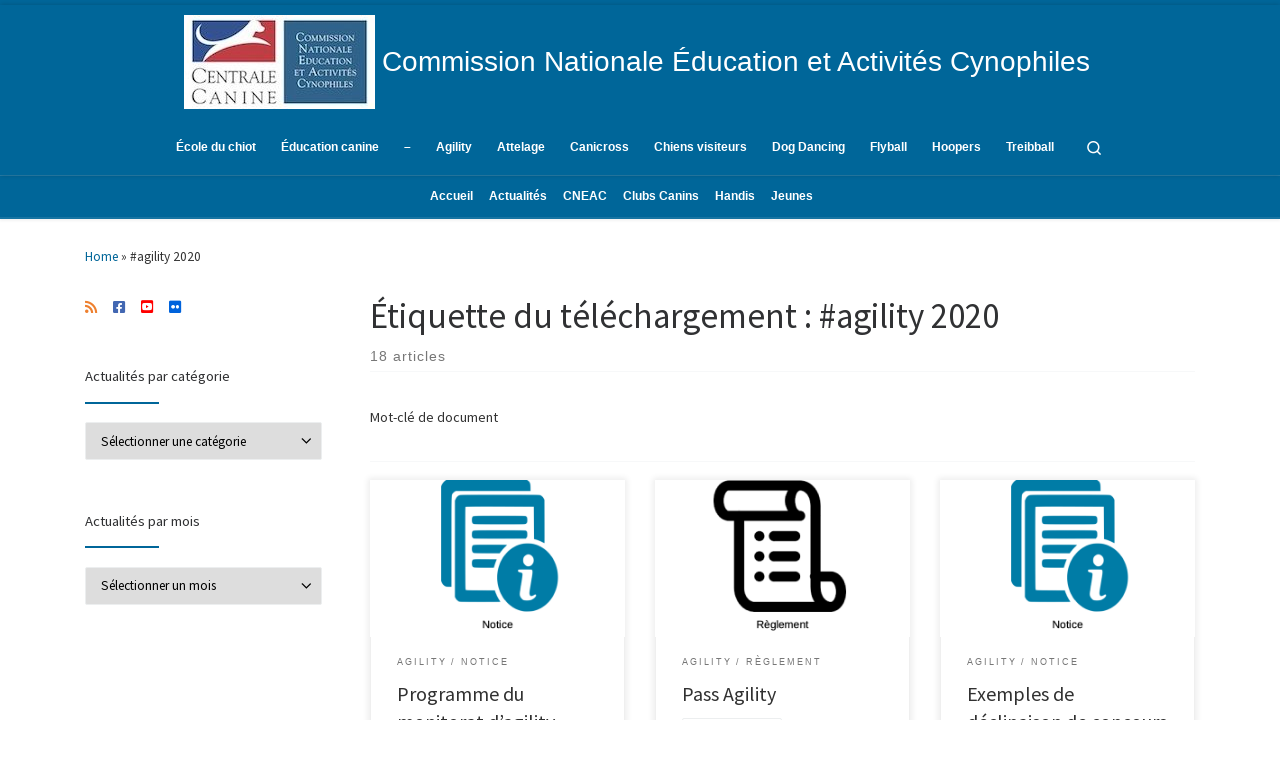

--- FILE ---
content_type: text/html; charset=UTF-8
request_url: https://activites-canines.com/?dlm_download_tag=agility-2020
body_size: 40722
content:
<!DOCTYPE html>
<!--[if IE 7]>
<html class="ie ie7" lang="fr-FR">
<![endif]-->
<!--[if IE 8]>
<html class="ie ie8" lang="fr-FR">
<![endif]-->
<!--[if !(IE 7) | !(IE 8)  ]><!-->
<html lang="fr-FR" class="no-js">
<!--<![endif]-->
  <head>
  <meta charset="UTF-8" />
  <meta http-equiv="X-UA-Compatible" content="IE=EDGE" />
  <meta name="viewport" content="width=device-width, initial-scale=1.0" />
  <link rel="profile"  href="https://gmpg.org/xfn/11" />
  <link rel="pingback" href="https://activites-canines.com/xmlrpc.php" />
  <!-- scripts for IE8 and less  -->
  <!--[if lt IE 9]>
    <script src="https://activites-canines.com/wp-content/themes/customizr-pro/assets/front/js/libs/html5.js"></script>
  <![endif]-->
<script>(function(html){html.className = html.className.replace(/\bno-js\b/,'js')})(document.documentElement);</script>
<style id="wfc-style-fonts-menu_items" type="text/css" data-origin="server">
/* Setting : Articles de menu */ 
.tc-header .nav__menu li a.nav__link, .tc-sn .nav__menu li a.nav__link, [class*=nav__menu] .nav__link-wrapper .caret__dropdown-toggler {
font-family : Helvetica Neue, Helvetica, Arial, sans-serif!important;
}

</style><style id="wfc-style-fonts-site_title" type="text/css" data-origin="server">
/* Setting : Titre du site */ 
.tc-header .branding .navbar-brand-sitename {
font-family : Helvetica Neue, Helvetica, Arial, sans-serif!important;
}

</style><meta name='robots' content='index, follow, max-image-preview:large, max-snippet:-1, max-video-preview:-1' />
	<style>img:is([sizes="auto" i], [sizes^="auto," i]) { contain-intrinsic-size: 3000px 1500px }</style>
	<meta name="dlm-version" content="5.1.6">
	<!-- This site is optimized with the Yoast SEO plugin v26.7 - https://yoast.com/wordpress/plugins/seo/ -->
	<title>#agility 2020 Archives - Commission Nationale Éducation et Activités Cynophiles</title>
	<link rel="canonical" href="https://activites-canines.com/?dlm_download_tag=agility-2020" />
	<link rel="next" href="https://activites-canines.com/page/2/?dlm_download_tag=agility-2020" />
	<meta property="og:locale" content="fr_FR" />
	<meta property="og:type" content="article" />
	<meta property="og:title" content="#agility 2020 Archives - Commission Nationale Éducation et Activités Cynophiles" />
	<meta property="og:description" content="Mot-clé de document" />
	<meta property="og:url" content="https://activites-canines.com/?dlm_download_tag=agility-2020" />
	<meta property="og:site_name" content="Commission Nationale Éducation et Activités Cynophiles" />
	<meta name="twitter:card" content="summary_large_image" />
	<script type="application/ld+json" class="yoast-schema-graph">{"@context":"https://schema.org","@graph":[{"@type":"CollectionPage","@id":"https://activites-canines.com/?dlm_download_tag=agility-2020","url":"https://activites-canines.com/?dlm_download_tag=agility-2020","name":"#agility 2020 Archives - Commission Nationale Éducation et Activités Cynophiles","isPartOf":{"@id":"https://activites-canines.com/#website"},"primaryImageOfPage":{"@id":"https://activites-canines.com/?dlm_download_tag=agility-2020#primaryimage"},"image":{"@id":"https://activites-canines.com/?dlm_download_tag=agility-2020#primaryimage"},"thumbnailUrl":"https://activites-canines.com/wp-content/uploads/2020/11/doc-notice.png","breadcrumb":{"@id":"https://activites-canines.com/?dlm_download_tag=agility-2020#breadcrumb"},"inLanguage":"fr-FR"},{"@type":"ImageObject","inLanguage":"fr-FR","@id":"https://activites-canines.com/?dlm_download_tag=agility-2020#primaryimage","url":"https://activites-canines.com/wp-content/uploads/2020/11/doc-notice.png","contentUrl":"https://activites-canines.com/wp-content/uploads/2020/11/doc-notice.png","width":570,"height":352},{"@type":"BreadcrumbList","@id":"https://activites-canines.com/?dlm_download_tag=agility-2020#breadcrumb","itemListElement":[{"@type":"ListItem","position":1,"name":"Home","item":"https://activites-canines.com/"},{"@type":"ListItem","position":2,"name":"#agility 2020"}]},{"@type":"WebSite","@id":"https://activites-canines.com/#website","url":"https://activites-canines.com/","name":"Commission Nationale Éducation et Activités Cynophiles","description":"Site d&#039;information de la CNEAC","publisher":{"@id":"https://activites-canines.com/#organization"},"potentialAction":[{"@type":"SearchAction","target":{"@type":"EntryPoint","urlTemplate":"https://activites-canines.com/?s={search_term_string}"},"query-input":{"@type":"PropertyValueSpecification","valueRequired":true,"valueName":"search_term_string"}}],"inLanguage":"fr-FR"},{"@type":"Organization","@id":"https://activites-canines.com/#organization","name":"Commission Nationale Éducation et Activités Cynophiles","url":"https://activites-canines.com/","logo":{"@type":"ImageObject","inLanguage":"fr-FR","@id":"https://activites-canines.com/#/schema/logo/image/","url":"https://activites-canines.com/wp-content/uploads/2020/08/cropped-LOGO-CNEACSCC-100-x-191.jpeg","contentUrl":"https://activites-canines.com/wp-content/uploads/2020/08/cropped-LOGO-CNEACSCC-100-x-191.jpeg","width":191,"height":94,"caption":"Commission Nationale Éducation et Activités Cynophiles"},"image":{"@id":"https://activites-canines.com/#/schema/logo/image/"},"sameAs":["https://www.facebook.com/p/CNEAC-100063693126684/"]}]}</script>
	<!-- / Yoast SEO plugin. -->


<link rel='dns-prefetch' href='//static.addtoany.com' />
<link rel="alternate" type="application/rss+xml" title="Commission Nationale Éducation et Activités Cynophiles &raquo; Flux" href="https://activites-canines.com/feed/" />
<link rel="alternate" type="application/rss+xml" title="Commission Nationale Éducation et Activités Cynophiles &raquo; Flux des commentaires" href="https://activites-canines.com/comments/feed/" />
<link rel="alternate" type="application/rss+xml" title="Flux pour Commission Nationale Éducation et Activités Cynophiles &raquo; #agility 2020 Étiquette du téléchargement" href="https://activites-canines.com/?dlm_download_tag=agility-2020/feed/" />
<script type="text/javascript">
/* <![CDATA[ */
window._wpemojiSettings = {"baseUrl":"https:\/\/s.w.org\/images\/core\/emoji\/16.0.1\/72x72\/","ext":".png","svgUrl":"https:\/\/s.w.org\/images\/core\/emoji\/16.0.1\/svg\/","svgExt":".svg","source":{"concatemoji":"https:\/\/activites-canines.com\/wp-includes\/js\/wp-emoji-release.min.js?ver=6.8.3"}};
/*! This file is auto-generated */
!function(s,n){var o,i,e;function c(e){try{var t={supportTests:e,timestamp:(new Date).valueOf()};sessionStorage.setItem(o,JSON.stringify(t))}catch(e){}}function p(e,t,n){e.clearRect(0,0,e.canvas.width,e.canvas.height),e.fillText(t,0,0);var t=new Uint32Array(e.getImageData(0,0,e.canvas.width,e.canvas.height).data),a=(e.clearRect(0,0,e.canvas.width,e.canvas.height),e.fillText(n,0,0),new Uint32Array(e.getImageData(0,0,e.canvas.width,e.canvas.height).data));return t.every(function(e,t){return e===a[t]})}function u(e,t){e.clearRect(0,0,e.canvas.width,e.canvas.height),e.fillText(t,0,0);for(var n=e.getImageData(16,16,1,1),a=0;a<n.data.length;a++)if(0!==n.data[a])return!1;return!0}function f(e,t,n,a){switch(t){case"flag":return n(e,"\ud83c\udff3\ufe0f\u200d\u26a7\ufe0f","\ud83c\udff3\ufe0f\u200b\u26a7\ufe0f")?!1:!n(e,"\ud83c\udde8\ud83c\uddf6","\ud83c\udde8\u200b\ud83c\uddf6")&&!n(e,"\ud83c\udff4\udb40\udc67\udb40\udc62\udb40\udc65\udb40\udc6e\udb40\udc67\udb40\udc7f","\ud83c\udff4\u200b\udb40\udc67\u200b\udb40\udc62\u200b\udb40\udc65\u200b\udb40\udc6e\u200b\udb40\udc67\u200b\udb40\udc7f");case"emoji":return!a(e,"\ud83e\udedf")}return!1}function g(e,t,n,a){var r="undefined"!=typeof WorkerGlobalScope&&self instanceof WorkerGlobalScope?new OffscreenCanvas(300,150):s.createElement("canvas"),o=r.getContext("2d",{willReadFrequently:!0}),i=(o.textBaseline="top",o.font="600 32px Arial",{});return e.forEach(function(e){i[e]=t(o,e,n,a)}),i}function t(e){var t=s.createElement("script");t.src=e,t.defer=!0,s.head.appendChild(t)}"undefined"!=typeof Promise&&(o="wpEmojiSettingsSupports",i=["flag","emoji"],n.supports={everything:!0,everythingExceptFlag:!0},e=new Promise(function(e){s.addEventListener("DOMContentLoaded",e,{once:!0})}),new Promise(function(t){var n=function(){try{var e=JSON.parse(sessionStorage.getItem(o));if("object"==typeof e&&"number"==typeof e.timestamp&&(new Date).valueOf()<e.timestamp+604800&&"object"==typeof e.supportTests)return e.supportTests}catch(e){}return null}();if(!n){if("undefined"!=typeof Worker&&"undefined"!=typeof OffscreenCanvas&&"undefined"!=typeof URL&&URL.createObjectURL&&"undefined"!=typeof Blob)try{var e="postMessage("+g.toString()+"("+[JSON.stringify(i),f.toString(),p.toString(),u.toString()].join(",")+"));",a=new Blob([e],{type:"text/javascript"}),r=new Worker(URL.createObjectURL(a),{name:"wpTestEmojiSupports"});return void(r.onmessage=function(e){c(n=e.data),r.terminate(),t(n)})}catch(e){}c(n=g(i,f,p,u))}t(n)}).then(function(e){for(var t in e)n.supports[t]=e[t],n.supports.everything=n.supports.everything&&n.supports[t],"flag"!==t&&(n.supports.everythingExceptFlag=n.supports.everythingExceptFlag&&n.supports[t]);n.supports.everythingExceptFlag=n.supports.everythingExceptFlag&&!n.supports.flag,n.DOMReady=!1,n.readyCallback=function(){n.DOMReady=!0}}).then(function(){return e}).then(function(){var e;n.supports.everything||(n.readyCallback(),(e=n.source||{}).concatemoji?t(e.concatemoji):e.wpemoji&&e.twemoji&&(t(e.twemoji),t(e.wpemoji)))}))}((window,document),window._wpemojiSettings);
/* ]]> */
</script>
<link rel='stylesheet' id='font-customizer-style-css' href='https://activites-canines.com/wp-content/themes/customizr-pro/addons/wfc/front/assets/css/font_customizer.min.css?ver=3.1.2' type='text/css' media='all' />
<link rel='stylesheet' id='gc-front-style-css' href='https://activites-canines.com/wp-content/themes/customizr-pro/addons/bundle/grid-customizer/assets/front/css/gc-front.min.css?ver=2.3.9' type='text/css' media='all' />
<style id='wp-emoji-styles-inline-css' type='text/css'>

	img.wp-smiley, img.emoji {
		display: inline !important;
		border: none !important;
		box-shadow: none !important;
		height: 1em !important;
		width: 1em !important;
		margin: 0 0.07em !important;
		vertical-align: -0.1em !important;
		background: none !important;
		padding: 0 !important;
	}
</style>
<link rel='stylesheet' id='wp-block-library-css' href='https://activites-canines.com/wp-includes/css/dist/block-library/style.min.css?ver=6.8.3' type='text/css' media='all' />
<style id='classic-theme-styles-inline-css' type='text/css'>
/*! This file is auto-generated */
.wp-block-button__link{color:#fff;background-color:#32373c;border-radius:9999px;box-shadow:none;text-decoration:none;padding:calc(.667em + 2px) calc(1.333em + 2px);font-size:1.125em}.wp-block-file__button{background:#32373c;color:#fff;text-decoration:none}
</style>
<style id='noptin-email-optin-style-inline-css' type='text/css'>
.wp-block-noptin-email-optin{align-items:center;box-sizing:border-box;display:flex;justify-content:center;min-height:280px;padding:20px;position:relative;text-align:center}.wp-block-noptin-email-optin *{box-sizing:border-box}.wp-block-noptin-email-optin form{width:100%}.wp-block-noptin-email-optin.is-style-noptin-flex .noptin-block-form-footer{align-items:center;display:flex;gap:10px;justify-content:center}.wp-block-noptin-email-optin.is-style-noptin-flex .noptin-block-form-footer .noptin_form_input_email{flex-grow:1;min-width:0}.wp-block-noptin-email-optin.is-style-noptin-flex .noptin-block-form-footer .noptin_form_submit{flex-shrink:1;margin-top:0}:where(.wp-block-noptin-email-optin:not(.is-style-noptin-unstyled) input.noptin_form_input_email){background-color:#fff;border:1px solid #ced4da;border-radius:.25rem;box-shadow:none;color:#495057;padding:.45rem 1.2rem;transition:border-color .15s ease-in-out,box-shadow .15s ease-in-out}:where(.wp-block-noptin-email-optin:not(.is-style-noptin-unstyled) input.noptin_form_input_email:focus){background-color:#fff;border-color:#73b1e9;color:#495057;outline:0}:where(.wp-block-noptin-email-optin:not(.is-style-noptin-unstyled) .noptin_form_submit){background-clip:padding-box;background-color:#1e73be;border:1px solid transparent;border-radius:.25rem;box-shadow:none;color:#fff;font-weight:400;padding:.45rem 1.2rem;transition:color .15s ease-in-out,background-color .15s ease-in-out,border-color .15s ease-in-out,box-shadow .15s ease-in-out}:where(.wp-block-noptin-email-optin:not(.is-style-noptin-unstyled) .noptin_form_submit):focus,:where(.wp-block-noptin-email-optin:not(.is-style-noptin-unstyled) .noptin_form_submit):hover{box-shadow:0 .5rem 1rem rgba(0,0,0,.15)}.wp-block-noptin-email-optin:not(.is-style-noptin-unstyled) .noptin_form_title{font-size:23px;font-weight:700;line-height:1.4125;margin-bottom:10px;margin-top:16px;padding-top:4px}.wp-block-noptin-email-optin:not(.is-style-noptin-unstyled) .noptin_form_description{font-size:16px;line-height:1.3;margin-bottom:10px}.wp-block-noptin-email-optin:not(.is-style-noptin-unstyled) input.noptin_form_input_email{display:block;margin:0;width:100%}.wp-block-noptin-email-optin:not(.is-style-noptin-unstyled) input.noptin_form_input_email::-ms-expand{background-color:transparent;border:0}.wp-block-noptin-email-optin:not(.is-style-noptin-unstyled) .noptin_form_submit{display:block;flex:1 0 0;margin-top:10px;position:relative;text-align:center;text-transform:none;-webkit-user-select:none;-moz-user-select:none;user-select:none;vertical-align:middle;width:100%}.wp-block-noptin-email-optin:not(.is-style-noptin-unstyled) .noptin_form_submit:focus,.wp-block-noptin-email-optin:not(.is-style-noptin-unstyled) .noptin_form_submit:hover{outline:0!important}.noptin-block-form-header:empty{display:none}

</style>
<link rel='stylesheet' id='noptin-form-css' href='https://activites-canines.com/wp-content/plugins/newsletter-optin-box/build/Forms/assets/css/style-form.css?ver=bde59fed1153516aaf60' type='text/css' media='all' />
<link rel='stylesheet' id='ugb-style-css-v2-css' href='https://activites-canines.com/wp-content/plugins/stackable-ultimate-gutenberg-blocks/dist/deprecated/frontend_blocks_deprecated_v2.css?ver=3.19.6' type='text/css' media='all' />
<style id='ugb-style-css-v2-inline-css' type='text/css'>
:root {--stk-block-width-default-detected: 1140px;}
:root {
			--content-width: 1140px;
		}
</style>
<link rel='stylesheet' id='ultimate_blocks-cgb-style-css-css' href='https://activites-canines.com/wp-content/plugins/ultimate-blocks/dist/blocks.style.build.css?ver=3.4.9' type='text/css' media='all' />
<style id='global-styles-inline-css' type='text/css'>
:root{--wp--preset--aspect-ratio--square: 1;--wp--preset--aspect-ratio--4-3: 4/3;--wp--preset--aspect-ratio--3-4: 3/4;--wp--preset--aspect-ratio--3-2: 3/2;--wp--preset--aspect-ratio--2-3: 2/3;--wp--preset--aspect-ratio--16-9: 16/9;--wp--preset--aspect-ratio--9-16: 9/16;--wp--preset--color--black: #000000;--wp--preset--color--cyan-bluish-gray: #abb8c3;--wp--preset--color--white: #ffffff;--wp--preset--color--pale-pink: #f78da7;--wp--preset--color--vivid-red: #cf2e2e;--wp--preset--color--luminous-vivid-orange: #ff6900;--wp--preset--color--luminous-vivid-amber: #fcb900;--wp--preset--color--light-green-cyan: #7bdcb5;--wp--preset--color--vivid-green-cyan: #00d084;--wp--preset--color--pale-cyan-blue: #8ed1fc;--wp--preset--color--vivid-cyan-blue: #0693e3;--wp--preset--color--vivid-purple: #9b51e0;--wp--preset--gradient--vivid-cyan-blue-to-vivid-purple: linear-gradient(135deg,rgba(6,147,227,1) 0%,rgb(155,81,224) 100%);--wp--preset--gradient--light-green-cyan-to-vivid-green-cyan: linear-gradient(135deg,rgb(122,220,180) 0%,rgb(0,208,130) 100%);--wp--preset--gradient--luminous-vivid-amber-to-luminous-vivid-orange: linear-gradient(135deg,rgba(252,185,0,1) 0%,rgba(255,105,0,1) 100%);--wp--preset--gradient--luminous-vivid-orange-to-vivid-red: linear-gradient(135deg,rgba(255,105,0,1) 0%,rgb(207,46,46) 100%);--wp--preset--gradient--very-light-gray-to-cyan-bluish-gray: linear-gradient(135deg,rgb(238,238,238) 0%,rgb(169,184,195) 100%);--wp--preset--gradient--cool-to-warm-spectrum: linear-gradient(135deg,rgb(74,234,220) 0%,rgb(151,120,209) 20%,rgb(207,42,186) 40%,rgb(238,44,130) 60%,rgb(251,105,98) 80%,rgb(254,248,76) 100%);--wp--preset--gradient--blush-light-purple: linear-gradient(135deg,rgb(255,206,236) 0%,rgb(152,150,240) 100%);--wp--preset--gradient--blush-bordeaux: linear-gradient(135deg,rgb(254,205,165) 0%,rgb(254,45,45) 50%,rgb(107,0,62) 100%);--wp--preset--gradient--luminous-dusk: linear-gradient(135deg,rgb(255,203,112) 0%,rgb(199,81,192) 50%,rgb(65,88,208) 100%);--wp--preset--gradient--pale-ocean: linear-gradient(135deg,rgb(255,245,203) 0%,rgb(182,227,212) 50%,rgb(51,167,181) 100%);--wp--preset--gradient--electric-grass: linear-gradient(135deg,rgb(202,248,128) 0%,rgb(113,206,126) 100%);--wp--preset--gradient--midnight: linear-gradient(135deg,rgb(2,3,129) 0%,rgb(40,116,252) 100%);--wp--preset--font-size--small: 13px;--wp--preset--font-size--medium: 20px;--wp--preset--font-size--large: 36px;--wp--preset--font-size--x-large: 42px;--wp--preset--spacing--20: 0.44rem;--wp--preset--spacing--30: 0.67rem;--wp--preset--spacing--40: 1rem;--wp--preset--spacing--50: 1.5rem;--wp--preset--spacing--60: 2.25rem;--wp--preset--spacing--70: 3.38rem;--wp--preset--spacing--80: 5.06rem;--wp--preset--shadow--natural: 6px 6px 9px rgba(0, 0, 0, 0.2);--wp--preset--shadow--deep: 12px 12px 50px rgba(0, 0, 0, 0.4);--wp--preset--shadow--sharp: 6px 6px 0px rgba(0, 0, 0, 0.2);--wp--preset--shadow--outlined: 6px 6px 0px -3px rgba(255, 255, 255, 1), 6px 6px rgba(0, 0, 0, 1);--wp--preset--shadow--crisp: 6px 6px 0px rgba(0, 0, 0, 1);}:where(.is-layout-flex){gap: 0.5em;}:where(.is-layout-grid){gap: 0.5em;}body .is-layout-flex{display: flex;}.is-layout-flex{flex-wrap: wrap;align-items: center;}.is-layout-flex > :is(*, div){margin: 0;}body .is-layout-grid{display: grid;}.is-layout-grid > :is(*, div){margin: 0;}:where(.wp-block-columns.is-layout-flex){gap: 2em;}:where(.wp-block-columns.is-layout-grid){gap: 2em;}:where(.wp-block-post-template.is-layout-flex){gap: 1.25em;}:where(.wp-block-post-template.is-layout-grid){gap: 1.25em;}.has-black-color{color: var(--wp--preset--color--black) !important;}.has-cyan-bluish-gray-color{color: var(--wp--preset--color--cyan-bluish-gray) !important;}.has-white-color{color: var(--wp--preset--color--white) !important;}.has-pale-pink-color{color: var(--wp--preset--color--pale-pink) !important;}.has-vivid-red-color{color: var(--wp--preset--color--vivid-red) !important;}.has-luminous-vivid-orange-color{color: var(--wp--preset--color--luminous-vivid-orange) !important;}.has-luminous-vivid-amber-color{color: var(--wp--preset--color--luminous-vivid-amber) !important;}.has-light-green-cyan-color{color: var(--wp--preset--color--light-green-cyan) !important;}.has-vivid-green-cyan-color{color: var(--wp--preset--color--vivid-green-cyan) !important;}.has-pale-cyan-blue-color{color: var(--wp--preset--color--pale-cyan-blue) !important;}.has-vivid-cyan-blue-color{color: var(--wp--preset--color--vivid-cyan-blue) !important;}.has-vivid-purple-color{color: var(--wp--preset--color--vivid-purple) !important;}.has-black-background-color{background-color: var(--wp--preset--color--black) !important;}.has-cyan-bluish-gray-background-color{background-color: var(--wp--preset--color--cyan-bluish-gray) !important;}.has-white-background-color{background-color: var(--wp--preset--color--white) !important;}.has-pale-pink-background-color{background-color: var(--wp--preset--color--pale-pink) !important;}.has-vivid-red-background-color{background-color: var(--wp--preset--color--vivid-red) !important;}.has-luminous-vivid-orange-background-color{background-color: var(--wp--preset--color--luminous-vivid-orange) !important;}.has-luminous-vivid-amber-background-color{background-color: var(--wp--preset--color--luminous-vivid-amber) !important;}.has-light-green-cyan-background-color{background-color: var(--wp--preset--color--light-green-cyan) !important;}.has-vivid-green-cyan-background-color{background-color: var(--wp--preset--color--vivid-green-cyan) !important;}.has-pale-cyan-blue-background-color{background-color: var(--wp--preset--color--pale-cyan-blue) !important;}.has-vivid-cyan-blue-background-color{background-color: var(--wp--preset--color--vivid-cyan-blue) !important;}.has-vivid-purple-background-color{background-color: var(--wp--preset--color--vivid-purple) !important;}.has-black-border-color{border-color: var(--wp--preset--color--black) !important;}.has-cyan-bluish-gray-border-color{border-color: var(--wp--preset--color--cyan-bluish-gray) !important;}.has-white-border-color{border-color: var(--wp--preset--color--white) !important;}.has-pale-pink-border-color{border-color: var(--wp--preset--color--pale-pink) !important;}.has-vivid-red-border-color{border-color: var(--wp--preset--color--vivid-red) !important;}.has-luminous-vivid-orange-border-color{border-color: var(--wp--preset--color--luminous-vivid-orange) !important;}.has-luminous-vivid-amber-border-color{border-color: var(--wp--preset--color--luminous-vivid-amber) !important;}.has-light-green-cyan-border-color{border-color: var(--wp--preset--color--light-green-cyan) !important;}.has-vivid-green-cyan-border-color{border-color: var(--wp--preset--color--vivid-green-cyan) !important;}.has-pale-cyan-blue-border-color{border-color: var(--wp--preset--color--pale-cyan-blue) !important;}.has-vivid-cyan-blue-border-color{border-color: var(--wp--preset--color--vivid-cyan-blue) !important;}.has-vivid-purple-border-color{border-color: var(--wp--preset--color--vivid-purple) !important;}.has-vivid-cyan-blue-to-vivid-purple-gradient-background{background: var(--wp--preset--gradient--vivid-cyan-blue-to-vivid-purple) !important;}.has-light-green-cyan-to-vivid-green-cyan-gradient-background{background: var(--wp--preset--gradient--light-green-cyan-to-vivid-green-cyan) !important;}.has-luminous-vivid-amber-to-luminous-vivid-orange-gradient-background{background: var(--wp--preset--gradient--luminous-vivid-amber-to-luminous-vivid-orange) !important;}.has-luminous-vivid-orange-to-vivid-red-gradient-background{background: var(--wp--preset--gradient--luminous-vivid-orange-to-vivid-red) !important;}.has-very-light-gray-to-cyan-bluish-gray-gradient-background{background: var(--wp--preset--gradient--very-light-gray-to-cyan-bluish-gray) !important;}.has-cool-to-warm-spectrum-gradient-background{background: var(--wp--preset--gradient--cool-to-warm-spectrum) !important;}.has-blush-light-purple-gradient-background{background: var(--wp--preset--gradient--blush-light-purple) !important;}.has-blush-bordeaux-gradient-background{background: var(--wp--preset--gradient--blush-bordeaux) !important;}.has-luminous-dusk-gradient-background{background: var(--wp--preset--gradient--luminous-dusk) !important;}.has-pale-ocean-gradient-background{background: var(--wp--preset--gradient--pale-ocean) !important;}.has-electric-grass-gradient-background{background: var(--wp--preset--gradient--electric-grass) !important;}.has-midnight-gradient-background{background: var(--wp--preset--gradient--midnight) !important;}.has-small-font-size{font-size: var(--wp--preset--font-size--small) !important;}.has-medium-font-size{font-size: var(--wp--preset--font-size--medium) !important;}.has-large-font-size{font-size: var(--wp--preset--font-size--large) !important;}.has-x-large-font-size{font-size: var(--wp--preset--font-size--x-large) !important;}
:where(.wp-block-post-template.is-layout-flex){gap: 1.25em;}:where(.wp-block-post-template.is-layout-grid){gap: 1.25em;}
:where(.wp-block-columns.is-layout-flex){gap: 2em;}:where(.wp-block-columns.is-layout-grid){gap: 2em;}
:root :where(.wp-block-pullquote){font-size: 1.5em;line-height: 1.6;}
</style>
<link rel='stylesheet' id='staffer-style-css' href='https://activites-canines.com/wp-content/plugins/staffer/styles/staffer-styles.css?ver=6.8.3' type='text/css' media='all' />
<link rel='stylesheet' id='staffer-font-awesome-css' href='https://activites-canines.com/wp-content/plugins/staffer/styles/font-awesome.min.css?ver=6.8.3' type='text/css' media='all' />
<link rel='stylesheet' id='tctgo-style-css' href='https://activites-canines.com/wp-content/plugins/tag-or-category-term-group-order/lib/style.css?ver=6.8.3' type='text/css' media='all' />
<link rel='stylesheet' id='ub-extension-style-css-css' href='https://activites-canines.com/wp-content/plugins/ultimate-blocks/src/extensions/style.css?ver=6.8.3' type='text/css' media='all' />
<link rel='stylesheet' id='megamenu-css' href='https://activites-canines.com/wp-content/uploads/maxmegamenu/style.css?ver=89a3cb' type='text/css' media='all' />
<link rel='stylesheet' id='dashicons-css' href='https://activites-canines.com/wp-includes/css/dashicons.min.css?ver=6.8.3' type='text/css' media='all' />
<link rel='stylesheet' id='megamenu-genericons-css' href='https://activites-canines.com/wp-content/plugins/megamenu-pro/icons/genericons/genericons/genericons.css?ver=2.2.4' type='text/css' media='all' />
<link rel='stylesheet' id='megamenu-fontawesome-css' href='https://activites-canines.com/wp-content/plugins/megamenu-pro/icons/fontawesome/css/font-awesome.min.css?ver=2.2.4' type='text/css' media='all' />
<link rel='stylesheet' id='megamenu-fontawesome5-css' href='https://activites-canines.com/wp-content/plugins/megamenu-pro/icons/fontawesome5/css/all.min.css?ver=2.2.4' type='text/css' media='all' />
<link rel='stylesheet' id='customizr-main-css' href='https://activites-canines.com/wp-content/themes/customizr-pro/assets/front/css/style.min.css?ver=2.3.9' type='text/css' media='all' />
<style id='customizr-main-inline-css' type='text/css'>
::-moz-selection{background-color:#006699}::selection{background-color:#006699}a,.btn-skin:active,.btn-skin:focus,.btn-skin:hover,.btn-skin.inverted,.grid-container__classic .post-type__icon,.post-type__icon:hover .icn-format,.grid-container__classic .post-type__icon:hover .icn-format,[class*='grid-container__'] .entry-title a.czr-title:hover,input[type=checkbox]:checked::before,.gc-skin-title .tc-grid-figure .entry-title a{color:#006699}.czr-css-loader > div ,.btn-skin,.btn-skin:active,.btn-skin:focus,.btn-skin:hover,.btn-skin-h-dark,.btn-skin-h-dark.inverted:active,.btn-skin-h-dark.inverted:focus,.btn-skin-h-dark.inverted:hover{border-color:#006699}.tc-header.border-top{border-top-color:#006699}[class*='grid-container__'] .entry-title a:hover::after,.grid-container__classic .post-type__icon,.btn-skin,.btn-skin.inverted:active,.btn-skin.inverted:focus,.btn-skin.inverted:hover,.btn-skin-h-dark,.btn-skin-h-dark.inverted:active,.btn-skin-h-dark.inverted:focus,.btn-skin-h-dark.inverted:hover,.sidebar .widget-title::after,input[type=radio]:checked::before{background-color:#006699}.btn-skin-light:active,.btn-skin-light:focus,.btn-skin-light:hover,.btn-skin-light.inverted{color:#0099e6}input:not([type='submit']):not([type='button']):not([type='number']):not([type='checkbox']):not([type='radio']):focus,textarea:focus,.btn-skin-light,.btn-skin-light.inverted,.btn-skin-light:active,.btn-skin-light:focus,.btn-skin-light:hover,.btn-skin-light.inverted:active,.btn-skin-light.inverted:focus,.btn-skin-light.inverted:hover{border-color:#0099e6}.btn-skin-light,.btn-skin-light.inverted:active,.btn-skin-light.inverted:focus,.btn-skin-light.inverted:hover{background-color:#0099e6}.btn-skin-lightest:active,.btn-skin-lightest:focus,.btn-skin-lightest:hover,.btn-skin-lightest.inverted{color:#00aaff}.btn-skin-lightest,.btn-skin-lightest.inverted,.btn-skin-lightest:active,.btn-skin-lightest:focus,.btn-skin-lightest:hover,.btn-skin-lightest.inverted:active,.btn-skin-lightest.inverted:focus,.btn-skin-lightest.inverted:hover{border-color:#00aaff}.btn-skin-lightest,.btn-skin-lightest.inverted:active,.btn-skin-lightest.inverted:focus,.btn-skin-lightest.inverted:hover{background-color:#00aaff}.pagination,a:hover,a:focus,a:active,.btn-skin-dark:active,.btn-skin-dark:focus,.btn-skin-dark:hover,.btn-skin-dark.inverted,.btn-skin-dark-oh:active,.btn-skin-dark-oh:focus,.btn-skin-dark-oh:hover,.post-info a:not(.btn):hover,.grid-container__classic .post-type__icon .icn-format,[class*='grid-container__'] .hover .entry-title a,.widget-area a:not(.btn):hover,a.czr-format-link:hover,.format-link.hover a.czr-format-link,button[type=submit]:hover,button[type=submit]:active,button[type=submit]:focus,input[type=submit]:hover,input[type=submit]:active,input[type=submit]:focus,.tabs .nav-link:hover,.tabs .nav-link.active,.tabs .nav-link.active:hover,.tabs .nav-link.active:focus{color:#003d5c}.grid-container__classic.tc-grid-border .grid__item,.btn-skin-dark,.btn-skin-dark.inverted,button[type=submit],input[type=submit],.btn-skin-dark:active,.btn-skin-dark:focus,.btn-skin-dark:hover,.btn-skin-dark.inverted:active,.btn-skin-dark.inverted:focus,.btn-skin-dark.inverted:hover,.btn-skin-h-dark:active,.btn-skin-h-dark:focus,.btn-skin-h-dark:hover,.btn-skin-h-dark.inverted,.btn-skin-h-dark.inverted,.btn-skin-h-dark.inverted,.btn-skin-dark-oh:active,.btn-skin-dark-oh:focus,.btn-skin-dark-oh:hover,.btn-skin-dark-oh.inverted:active,.btn-skin-dark-oh.inverted:focus,.btn-skin-dark-oh.inverted:hover,button[type=submit]:hover,button[type=submit]:active,button[type=submit]:focus,input[type=submit]:hover,input[type=submit]:active,input[type=submit]:focus{border-color:#003d5c}.btn-skin-dark,.btn-skin-dark.inverted:active,.btn-skin-dark.inverted:focus,.btn-skin-dark.inverted:hover,.btn-skin-h-dark:active,.btn-skin-h-dark:focus,.btn-skin-h-dark:hover,.btn-skin-h-dark.inverted,.btn-skin-h-dark.inverted,.btn-skin-h-dark.inverted,.btn-skin-dark-oh.inverted:active,.btn-skin-dark-oh.inverted:focus,.btn-skin-dark-oh.inverted:hover,.grid-container__classic .post-type__icon:hover,button[type=submit],input[type=submit],.czr-link-hover-underline .widgets-list-layout-links a:not(.btn)::before,.czr-link-hover-underline .widget_archive a:not(.btn)::before,.czr-link-hover-underline .widget_nav_menu a:not(.btn)::before,.czr-link-hover-underline .widget_rss ul a:not(.btn)::before,.czr-link-hover-underline .widget_recent_entries a:not(.btn)::before,.czr-link-hover-underline .widget_categories a:not(.btn)::before,.czr-link-hover-underline .widget_meta a:not(.btn)::before,.czr-link-hover-underline .widget_recent_comments a:not(.btn)::before,.czr-link-hover-underline .widget_pages a:not(.btn)::before,.czr-link-hover-underline .widget_calendar a:not(.btn)::before,[class*='grid-container__'] .hover .entry-title a::after,a.czr-format-link::before,.comment-author a::before,.comment-link::before,.tabs .nav-link.active::before{background-color:#003d5c}.btn-skin-dark-shaded:active,.btn-skin-dark-shaded:focus,.btn-skin-dark-shaded:hover,.btn-skin-dark-shaded.inverted{background-color:rgba(0,61,92,0.2)}.btn-skin-dark-shaded,.btn-skin-dark-shaded.inverted:active,.btn-skin-dark-shaded.inverted:focus,.btn-skin-dark-shaded.inverted:hover{background-color:rgba(0,61,92,0.8)}.tc-header,#tc-sn .tc-sn-inner,.czr-overlay,.add-menu-button,.tc-header .socials a,.tc-header .socials a:focus,.tc-header .socials a:active,.nav__utils,.nav__utils a,.nav__utils a:focus,.nav__utils a:active,.header-contact__info a,.header-contact__info a:focus,.header-contact__info a:active,.czr-overlay a:hover,.dropdown-menu,.tc-header .navbar-brand-sitename,[class*=nav__menu] .nav__link,[class*=nav__menu] .nav__link-wrapper .caret__dropdown-toggler,[class*=nav__menu] .dropdown-menu .nav__link,[class*=nav__menu] .dropdown-item .nav__link:hover,.tc-header form.czr-form label,.czr-overlay form.czr-form label,.tc-header .czr-form input:not([type='submit']):not([type='button']):not([type='number']):not([type='checkbox']):not([type='radio']),.tc-header .czr-form textarea,.tc-header .czr-form .form-control,.czr-overlay .czr-form input:not([type='submit']):not([type='button']):not([type='number']):not([type='checkbox']):not([type='radio']),.czr-overlay .czr-form textarea,.czr-overlay .czr-form .form-control,.tc-header h1,.tc-header h2,.tc-header h3,.tc-header h4,.tc-header h5,.tc-header h6{color:#ffffff}.tc-header .czr-form input:not([type='submit']):not([type='button']):not([type='number']):not([type='checkbox']):not([type='radio']),.tc-header .czr-form textarea,.tc-header .czr-form .form-control,.czr-overlay .czr-form input:not([type='submit']):not([type='button']):not([type='number']):not([type='checkbox']):not([type='radio']),.czr-overlay .czr-form textarea,.czr-overlay .czr-form .form-control{border-color:#ffffff}.ham__toggler-span-wrapper .line,[class*=nav__menu] .nav__title::before{background-color:#ffffff}.header-tagline,[class*=nav__menu] .nav__link:hover,[class*=nav__menu] .nav__link-wrapper .caret__dropdown-toggler:hover,[class*=nav__menu] .show:not(.dropdown-item) > .nav__link,[class*=nav__menu] .show:not(.dropdown-item) > .nav__link-wrapper .nav__link,.czr-highlight-contextual-menu-items [class*=nav__menu] li:not(.dropdown-item).current-active > .nav__link,.czr-highlight-contextual-menu-items [class*=nav__menu] li:not(.dropdown-item).current-active > .nav__link-wrapper .nav__link,.czr-highlight-contextual-menu-items [class*=nav__menu] .current-menu-item > .nav__link,.czr-highlight-contextual-menu-items [class*=nav__menu] .current-menu-item > .nav__link-wrapper .nav__link,[class*=nav__menu] .dropdown-item .nav__link,.czr-overlay a,.tc-header .socials a:hover,.nav__utils a:hover,.czr-highlight-contextual-menu-items .nav__utils a.current-active,.header-contact__info a:hover,.tc-header .czr-form .form-group.in-focus label,.czr-overlay .czr-form .form-group.in-focus label{color:rgba(255,255,255,0.7)}.nav__utils .ham-toggler-menu.czr-collapsed:hover .line{background-color:rgba(255,255,255,0.7)}.topbar-navbar__wrapper,.dropdown-item:not(:last-of-type){border-color:rgba(255,255,255,0.09)}.tc-header{border-bottom-color:rgba(255,255,255,0.09)}#tc-sn{outline-color:rgba(255,255,255,0.09)}.mobile-nav__container,.header-search__container,.mobile-nav__nav,.vertical-nav > li:not(:last-of-type){border-color:rgba(255,255,255,0.075)}.tc-header,#tc-sn .tc-sn-inner,.dropdown-menu,.dropdown-item:active,.dropdown-item:focus,.dropdown-item:hover{background-color:#006699}.sticky-transparent.is-sticky .mobile-sticky,.sticky-transparent.is-sticky .desktop-sticky,.sticky-transparent.is-sticky .mobile-nav__nav,.header-transparent:not(.is-sticky) .mobile-nav__nav,.header-transparent:not(.is-sticky) .dropdown-menu{background-color:rgba(0,102,153,0.9)}.czr-overlay{background-color:rgba(0,102,153,0.98)}.dropdown-item:before,.vertical-nav .caret__dropdown-toggler{background-color:rgba(255,153,102,0.045)}
              body {
                font-size : 0.88rem;
                line-height : 1.5em;
              }

.tc-header.border-top { border-top-width: 5px; border-top-style: solid }
      .sticky-enabled .czr-shrink-on .branding__container img {
        height:60px!important;width:auto!important
      }
              .sticky-enabled .czr-shrink-on .navbar-brand-sitename {
                font-size: 0.8em;
                opacity: 0.8;
              }
.grid-container__classic .czr__r-wGOC::before{padding-top:61.803398%}

@media (min-width: 1200px) {.grid-container__classic .czr__r-wGOC::before{padding-top:40%}}


        #czr_grid-696e87bed2228 .grid-item.hover .has-thumb.effect-2 {
          background: #006699;
        }

#czr-push-footer { display: none; visibility: hidden; }
        .czr-sticky-footer #czr-push-footer.sticky-footer-enabled { display: block; }
        
</style>
<link rel='stylesheet' id='tablepress-default-css' href='https://activites-canines.com/wp-content/tablepress-combined.min.css?ver=82' type='text/css' media='all' />
<link rel='stylesheet' id='tablepress-responsive-tables-css' href='https://activites-canines.com/wp-content/plugins/tablepress-responsive-tables/css/tablepress-responsive.min.css?ver=1.8' type='text/css' media='all' />
<link rel='stylesheet' id='simcal-qtip-css' href='https://activites-canines.com/wp-content/plugins/google-calendar-events/assets/generated/vendor/jquery.qtip.min.css?ver=3.6.1' type='text/css' media='all' />
<link rel='stylesheet' id='simcal-default-calendar-grid-css' href='https://activites-canines.com/wp-content/plugins/google-calendar-events/assets/generated/default-calendar-grid.min.css?ver=3.6.1' type='text/css' media='all' />
<link rel='stylesheet' id='simcal-default-calendar-list-css' href='https://activites-canines.com/wp-content/plugins/google-calendar-events/assets/generated/default-calendar-list.min.css?ver=3.6.1' type='text/css' media='all' />
<link rel='stylesheet' id='addtoany-css' href='https://activites-canines.com/wp-content/plugins/add-to-any/addtoany.min.css?ver=1.16' type='text/css' media='all' />
<script type="text/javascript" src="https://activites-canines.com/wp-includes/js/jquery/jquery.min.js?ver=3.7.1" id="jquery-core-js"></script>
<script type="text/javascript" src="https://activites-canines.com/wp-includes/js/jquery/jquery-migrate.min.js?ver=3.4.1" id="jquery-migrate-js"></script>
<script type="text/javascript" id="ugb-block-frontend-js-v2-js-extra">
/* <![CDATA[ */
var stackable = {"restUrl":"https:\/\/activites-canines.com\/wp-json\/"};
/* ]]> */
</script>
<script type="text/javascript" src="https://activites-canines.com/wp-content/plugins/stackable-ultimate-gutenberg-blocks/dist/deprecated/frontend_blocks_deprecated_v2.js?ver=3.19.6" id="ugb-block-frontend-js-v2-js"></script>
<script type="text/javascript" id="addtoany-core-js-before">
/* <![CDATA[ */
window.a2a_config=window.a2a_config||{};a2a_config.callbacks=[];a2a_config.overlays=[];a2a_config.templates={};a2a_localize = {
	Share: "Partager",
	Save: "Enregistrer",
	Subscribe: "S'abonner",
	Email: "E-mail",
	Bookmark: "Marque-page",
	ShowAll: "Montrer tout",
	ShowLess: "Montrer moins",
	FindServices: "Trouver des service(s)",
	FindAnyServiceToAddTo: "Trouver instantan&eacute;ment des services &agrave; ajouter &agrave;",
	PoweredBy: "Propuls&eacute; par",
	ShareViaEmail: "Partager par e-mail",
	SubscribeViaEmail: "S’abonner par e-mail",
	BookmarkInYourBrowser: "Ajouter un signet dans votre navigateur",
	BookmarkInstructions: "Appuyez sur Ctrl+D ou \u2318+D pour mettre cette page en signet",
	AddToYourFavorites: "Ajouter &agrave; vos favoris",
	SendFromWebOrProgram: "Envoyer depuis n’importe quelle adresse e-mail ou logiciel e-mail",
	EmailProgram: "Programme d’e-mail",
	More: "Plus&#8230;",
	ThanksForSharing: "Merci de partager !",
	ThanksForFollowing: "Merci de nous suivre !"
};
/* ]]> */
</script>
<script type="text/javascript" defer src="https://static.addtoany.com/menu/page.js" id="addtoany-core-js"></script>
<script type="text/javascript" defer src="https://activites-canines.com/wp-content/plugins/add-to-any/addtoany.min.js?ver=1.1" id="addtoany-jquery-js"></script>
<script type="text/javascript" src="https://activites-canines.com/wp-includes/js/underscore.min.js?ver=1.13.7" id="underscore-js"></script>
<script type="text/javascript" id="czr-init-js-extra">
/* <![CDATA[ */
var CZRParams = {"assetsPath":"https:\/\/activites-canines.com\/wp-content\/themes\/customizr-pro\/assets\/front\/","mainScriptUrl":"https:\/\/activites-canines.com\/wp-content\/themes\/customizr-pro\/assets\/front\/js\/tc-scripts.min.js?2.3.9","deferFontAwesome":"1","fontAwesomeUrl":"https:\/\/activites-canines.com\/wp-content\/themes\/customizr-pro\/assets\/shared\/fonts\/fa\/css\/fontawesome-all.min.css?2.3.9","_disabled":[],"centerSliderImg":"1","isLightBoxEnabled":"1","SmoothScroll":{"Enabled":true,"Options":{"touchpadSupport":false}},"isAnchorScrollEnabled":"","anchorSmoothScrollExclude":{"simple":["[class*=edd]",".carousel-control","[data-toggle=\"modal\"]","[data-toggle=\"dropdown\"]","[data-toggle=\"czr-dropdown\"]","[data-toggle=\"tooltip\"]","[data-toggle=\"popover\"]","[data-toggle=\"collapse\"]","[data-toggle=\"czr-collapse\"]","[data-toggle=\"tab\"]","[data-toggle=\"pill\"]","[data-toggle=\"czr-pill\"]","[class*=upme]","[class*=um-]"],"deep":{"classes":[],"ids":[]}},"timerOnScrollAllBrowsers":"1","centerAllImg":"1","HasComments":"","LoadModernizr":"1","stickyHeader":"","extLinksStyle":"","extLinksTargetExt":"","extLinksSkipSelectors":{"classes":["btn","button"],"ids":[]},"dropcapEnabled":"","dropcapWhere":{"post":"","page":""},"dropcapMinWords":"","dropcapSkipSelectors":{"tags":["IMG","IFRAME","H1","H2","H3","H4","H5","H6","BLOCKQUOTE","UL","OL"],"classes":["btn"],"id":[]},"imgSmartLoadEnabled":"1","imgSmartLoadOpts":{"parentSelectors":["[class*=grid-container], .article-container",".__before_main_wrapper",".widget-front",".post-related-articles",".tc-singular-thumbnail-wrapper"],"opts":{"excludeImg":[".tc-holder-img"]}},"imgSmartLoadsForSliders":"1","pluginCompats":[],"isWPMobile":"","menuStickyUserSettings":{"desktop":"stick_up","mobile":"stick_up"},"adminAjaxUrl":"https:\/\/activites-canines.com\/wp-admin\/admin-ajax.php","ajaxUrl":"https:\/\/activites-canines.com\/?czrajax=1","frontNonce":{"id":"CZRFrontNonce","handle":"64854fec22"},"isDevMode":"","isModernStyle":"1","i18n":{"Permanently dismiss":"Rejeter d\u00e9finitivement"},"frontNotifications":{"welcome":{"enabled":false,"content":"","dismissAction":"dismiss_welcome_note_front"}},"preloadGfonts":"1","googleFonts":"Source+Sans+Pro"};
/* ]]> */
</script>
<script type="text/javascript" src="https://activites-canines.com/wp-content/themes/customizr-pro/assets/front/js/tc-init.min.js?ver=2.3.9" id="czr-init-js"></script>
<script type="text/javascript" src="https://activites-canines.com/wp-content/themes/customizr-pro/assets/front/js/libs/modernizr.min.js?ver=2.3.9" id="modernizr-js"></script>
<link rel="https://api.w.org/" href="https://activites-canines.com/wp-json/" /><link rel="alternate" title="JSON" type="application/json" href="https://activites-canines.com/wp-json/wp/v2/dlm_download_tag/892" /><link rel="EditURI" type="application/rsd+xml" title="RSD" href="https://activites-canines.com/xmlrpc.php?rsd" />
    
    <script type="text/javascript">
        var ajaxurl = 'https://activites-canines.com/wp-admin/admin-ajax.php';
    </script>
<link rel="icon" href="https://activites-canines.com/wp-content/uploads/2020/07/cropped-SCC-600-x-600-32x32.jpg" sizes="32x32" />
<link rel="icon" href="https://activites-canines.com/wp-content/uploads/2020/07/cropped-SCC-600-x-600-192x192.jpg" sizes="192x192" />
<link rel="apple-touch-icon" href="https://activites-canines.com/wp-content/uploads/2020/07/cropped-SCC-600-x-600-180x180.jpg" />
<meta name="msapplication-TileImage" content="https://activites-canines.com/wp-content/uploads/2020/07/cropped-SCC-600-x-600-270x270.jpg" />
		<style type="text/css" id="wp-custom-css">
			/* ------------------------------------------*/
/* Page d'accueil  */
/* ------------------------------------------*/

/* Supprimer padding galleries */

.home ul {padding: 0 0 0 0;}

/* Widget recent entries (sidebar droite)  */

/* aligner à gauche article récents */
.widget_recent_entries ul{
	text-align: left;
  margin-left:14px;
}

.widget-title::after {
	left:0px!important;
	right:auto;
}

.widget-title {
	text-align:left;
}

/*#text-2 .widget-title {
	font-weight:bold;
	color:red;
}
/* ^^ Page d'accueil ^^ */
/* ------------------------------------------*/
/*            UB Table of Contents           */
/* -------------------------------------- ---*/



/* ------------------------------------------*/
/*                 MailPoet                  */
/* -------------------------------------- ---*/

form.mailpoet-manage-subscription .mailpoet_text_label, 
form.mailpoet-manage-subscription .mailpoet_select_label, 
form.mailpoet-manage-subscription .mailpoet_segment_label{
    display: block;
    font-weight:bold;
}
form.mailpoet-manage-subscription .mailpoet_select, 
form.mailpoet-manage-subscription .mailpoet_text{
	width: 50%;
	padding: 12px;
}
form.mailpoet-manage-subscription .mailpoet_paragraph{
	margin-bottom:20px
}
form.mailpoet-manage-subscription .mailpoet_submit{
    padding: 20px 20px;
    width: 50%;
    font-weight: bold;
    font-size: 11pt;
}

/*     ^^          MailPoet         ^^  */

/* ------------------------------------------*/
/*          Ajax Search Pro             */
/*.asp-fss-column {
    background-color: white;
==> voir custom CSS sous Theme and styling}
/*    ^^    Ajax Search Pro    ^^       */

/* ------------------------------------------*/
/* Menus en-tête thème Customizr.   */
/* ------------------------------------------*/
/* supprimer mises en capitales des menus */
/* supprimer espacement entre lettres */

.nav__container nav, .nav__menu, .post-author__wrapper figure figcaption .action-link, .post-author__wrapper figure figcaption .post-navigation .page-numbers, .post-navigation a, .sidebar .widget-title, table:not([id^="wp-calendar"]):not(.ui-datepicker-calendar):not(.tribe-mini-calendar):not(.pika-table) th {
	text-transform: none;
	letter-spacing: 0px;
}
/* ^^ Menus en-tête thème Customizr.^^ */

/* ------------------------------------------*/
/* Couleur des liens */
/* ------------------------------------------*/
/* unvisited link */
/*a {
	text-decoration-color: #006699!important;
	text-decoration:underline!important;
}
/*a:link {
  color: #006699;
}

/* visited link */
/*a:visited {
  color: #006699; 
}

/* ^^ Couleur des liens ^^ */


/* ------------------------------------------*/
/* Diminuer espacement dans listes DLM */
/* (Laurane) */
/* ------------------------------------------*/
	 
/* 1er niveau de hierarchie (titre des documents), balises li contenues dans une balise avec la classe .dlm-downloads.
!important permet de forcer l'utilisation de ce format plutot que celui defini dans les parents */
.dlm-downloads li
{
	padding : 0 0 0 0 !important;
  font-size: 15px;
	line-height: 1.5em;
	list-style-type: disc;

}


/* 2ème niveau de hierarchie (versions des documents), balise avec la classe .download-versions. 
!important permet de forcer l'utilisation de ce format plutot que celui defini dans les parents */
.download-versions {
    padding: 0 0 0.5rem 0.5rem !important;
}

/* 2ème niveau de hierarchie (versions des documents), balises li contenues dans une balise avec la classe .download-versions.
Pas besoin de redefinir le padding, ... puisqu'il prend ceux du parent */
.download-versions li
{
	font-size: 12px;
  list-style-type: decimal-leading-zero;
}
/* ^^ Diminuer espacement dans listes DLM ^^ */


/* ------------------------------------------*/
/* Block Gutenberg "Citation" */
/* ------------------------------------------*/

cite::before {
	content: "Source : ";
	border-bottom: none;	
	width: 4em;
	}
/* ^^Block Gutenberg "Citation" ^^ */

/* ------------------------------------------*/
/*  Ajax Search Pro. */
/* ------------------------------------------*/

	
/* Couleur police dans Ajax Search Pro */
/* settings box  */
/* Au 2021-05-02 : cela affecte toutes les instances ASP */
/* PB non-encore resolu dans instance mobile : couleur de fond du settings box + état boites à cocher non-visibles  */
.asp-fss-column{
	color:#069
}

/* ^^ Ajax Search Pro. ^^ */

/* ------------------------------------------*/
/* Trombinos Staffer. */
/* ------------------------------------------*/

.staffer-staff-title {
	font-size: 1.2em;
	line-height: 1em;
}
.staff-content{
	font-size: 0.9em;
	line-height: 1.2em;
}

.staff-img{
	margin:0px;
}

.staff-img img {
	max-height:130px;
	height:auto;
}

.staffer-archive-grid{
	padding:0px!important;
}
/* ^^ Trombinos Staffer ^^ */

/* ------------------------------------------*/
/* Mumuse avec menus entête */
/* ------------------------------------------*/
.tc-header {
	/*groupe les deux menus et inverse leur ordre d'affichage*/
	display: flex!important;
	flex-direction: column-reverse;
}

.topbar-navbar__wrapper .container { 
	/*centre le menu du haut*/
	min-width: 450px;
	max-width: 450px;
}

.nav__title {
	/*menu du haut en gras*/
	font-weight: bold;
}
/* ^^ Mumuse avec menus entête */

/* ------------------------------------------*/
/* Titre tuiles page accueil */
/* ------------------------------------------*/

.home .wp-block-gallery .blocks-gallery-item figcaption {
	font-size: 16px;
	padding: 0px 0px 3px 0px;
}

.home .wp-block-gallery .blocks-gallery-item a
{
	display: inline-block;
	background:rgba(238, 238, 238, 0.73);
}

.home .wp-block-gallery .blocks-gallery-item span
{
	background-color:transparent!important;
}
/* ^^ Titre tuiles page accueil */

/* ------------------------------------------*/
/* Simple calendar */
/* ------------------------------------------*/
 .simcal-event-title{
	color: #069;
}
/* Colorer en blanc les codes calendrier pour les rendre invisible (sur fond blanc) */
.simcal-DP-code{
	color:white;
	font-size:20%;
}
/* souligner événement dans widget simple calendar */ 
.widget_gce_widget .simcal-event-description{
	border-bottom-style: solid;
  border-bottom-color: gray;
	border-bottom-width: 1px;
 /* background-color: lightblue; */
}

/* Colorier les annonces spéciales */
.simcal-DP-red{
	color:red;
}
.simcal-DP-green{
	color:green;
}

/* Affichage listes  */
.simcal-day-label {
	border:0px!important;
	padding:0px;
}

.simcal-day-label span {
	background-color:#006699!important;
	width:100%
}

.simcal-day-label::before {
	background:none!important;
}

.simcal-default-calendar-list ul.simcal-events {
	margin: 0px;
	padding: 0px;
}
/* ^^ Simple calendar ^^ */

/* ------------------------------------------*/
/* Boutons modifier dans documentheques.     */
/* ------------------------------------------*/
/* Afficher slmt pour les gens connectes. */
.btn-edit{display:none}
.logged-in .btn-edit{display:inline-block} 
/*^^ Boutons modifier dans documentheques ^^*/
/* ------------------------------------------*/
/*             Tables tablepress             */
/* ------------------------------------------*/
/* Ne plus forcer largeur 100 %. */
/*.tablepress-id-139 {
    width: auto !important;
    margin: 0 auto 1em !important;}
/* Centrer colonnes 2-5 */
/*.tablepress-id-139 .column-2{
	text-align:center;}
.tablepress-id-139 .column-3{
	text-align:center;}
.tablepress-id-139 .column-4{
	text-align:center;}
.tablepress-id-139 .column-5{
	text-align:center;}
/* ------------------------------------------*/
/*             Tables easytable             */
/* ------------------------------------------*/
.easy-table th, tr, td {
 	vertical-align: inherit!important;
	height: 40px;
	padding: 0.5em 1.2em 0.5em 1.2em !important;
	border: 1px solid gray !important;
}
	.easy-table th {
	background-color: lightgray;
		border: 1px solid gray  !important;
	border-bottom: 2px solid #069!important;	
	}
table.easy-table {
	border: 2px solid #069!important;
}
/* ------------------------------*/
/*.   Listes avec des lettres    */
/* ------------------------------*/
.czr-wp-the-content ol.letters li {
list-style-type: lower-alpha!important;
}
/* ^^ Listes avec des lettres ^^ */
		</style>
		<style id="wfc-style-menu_items" type="text/css" data-origin="server">
/* Setting : Articles de menu */ 
.tc-header .nav__menu li a.nav__link, .tc-sn .nav__menu li a.nav__link, [class*=nav__menu] .nav__link-wrapper .caret__dropdown-toggler {
line-height : 1.13rem;
font-size : 0.75rem;
color : #ffffff;
letter-spacing : 0px;
}

</style><style id="wfc-style-site_title" type="text/css" data-origin="server">
/* Setting : Titre du site */ 
.tc-header .branding .navbar-brand-sitename {
font-size : 1.75rem;
}

</style><style type="text/css">/** Mega Menu CSS: fs **/</style>
<link rel="stylesheet" id="asp-basic" href="https://activites-canines.com/wp-content/cache/asp/style.basic-ho-is-po-no-co-au-ga-se-is.css?mq=VKJ7bd" media="all" /><style id='asp-instance-11'>div[id*='ajaxsearchpro11_'] div.asp_loader,div[id*='ajaxsearchpro11_'] div.asp_loader *{box-sizing:border-box !important;margin:0;padding:0;box-shadow:none}div[id*='ajaxsearchpro11_'] div.asp_loader{box-sizing:border-box;display:flex;flex:0 1 auto;flex-direction:column;flex-grow:0;flex-shrink:0;flex-basis:28px;max-width:100%;max-height:100%;align-items:center;justify-content:center}div[id*='ajaxsearchpro11_'] div.asp_loader-inner{width:100%;margin:0 auto;text-align:center;height:100%}@-webkit-keyframes rotate-simple{0%{-webkit-transform:rotate(0deg);transform:rotate(0deg)}50%{-webkit-transform:rotate(180deg);transform:rotate(180deg)}100%{-webkit-transform:rotate(360deg);transform:rotate(360deg)}}@keyframes rotate-simple{0%{-webkit-transform:rotate(0deg);transform:rotate(0deg)}50%{-webkit-transform:rotate(180deg);transform:rotate(180deg)}100%{-webkit-transform:rotate(360deg);transform:rotate(360deg)}}@keyframes rotate-pulse{0%{-webkit-transform:rotate(0deg) scale(1);transform:rotate(0deg) scale(1)}50%{-webkit-transform:rotate(180deg) scale(0.6);transform:rotate(180deg) scale(0.6)}100%{-webkit-transform:rotate(360deg) scale(1);transform:rotate(360deg) scale(1)}}div[id*='ajaxsearchpro11_'] div.asp_ball-clip-rotate>div,div[id*='ajaxsearchpro11_'] div.asp_ball-simple-rotate>div{background-color:rgb(255,255,255);border-radius:100%;margin:0;-webkit-animation-fill-mode:both;animation-fill-mode:both;border:2px solid rgb(255,255,255);border-bottom-color:transparent;height:100%;width:100%;background:transparent !important;display:inline-block;-webkit-animation:rotate-pulse 0.75s 0s linear infinite;animation:rotate-pulse 0.75s 0s linear infinite}div[id*='ajaxsearchpro11_'] div.asp_ball-simple-rotate>div{-webkit-animation:rotate-simple 0.75s 0s linear infinite;animation:rotate-simple 0.75s 0s linear infinite}div[id*='ajaxsearchpro11_'] div.asp_ball-clip-rotate-simple,div[id*='ajaxsearchpro11_'] div.asp_ball-clip-rotate-multiple{position:relative;width:100%;height:100%}div[id*='ajaxsearchpro11_'] div.asp_ball-clip-rotate-simple>div,div[id*='ajaxsearchpro11_'] div.asp_ball-clip-rotate-multiple>div{-webkit-animation-fill-mode:both;animation-fill-mode:both;position:absolute;left:0;top:0;border:2px solid rgb(255,255,255);border-bottom-color:transparent;border-top-color:transparent;border-radius:100%;height:100%;width:100%;-webkit-animation:rotate-pulse 1s 0s ease-in-out infinite;animation:rotate-pulse 1s 0s ease-in-out infinite}div[id*='ajaxsearchpro11_'] div.asp_ball-clip-rotate-simple>div:last-child,div[id*='ajaxsearchpro11_'] div.asp_ball-clip-rotate-multiple>div:last-child{display:inline-block;top:50%;left:50%;width:50%;height:50%;margin-top:-25%;margin-left:-25%;-webkit-animation-duration:0.5s;animation-duration:0.5s;border-color:rgb(255,255,255) transparent rgb(255,255,255) transparent;-webkit-animation-direction:reverse;animation-direction:reverse}div[id*='ajaxsearchpro11_'] div.asp_ball-clip-rotate-simple>div{-webkit-animation:rotate-simple 1s 0s ease-in-out infinite;animation:rotate-simple 1s 0s ease-in-out infinite}div[id*='ajaxsearchprores11_'] .asp_res_loader div.asp_loader,div[id*='ajaxsearchprores11_'] .asp_res_loader div.asp_loader *{box-sizing:border-box !important;margin:0;padding:0;box-shadow:none}div[id*='ajaxsearchprores11_'] .asp_res_loader div.asp_loader{box-sizing:border-box;display:flex;flex:0 1 auto;flex-direction:column;flex-grow:0;flex-shrink:0;flex-basis:28px;max-width:100%;max-height:100%;align-items:center;justify-content:center}div[id*='ajaxsearchprores11_'] .asp_res_loader div.asp_loader-inner{width:100%;margin:0 auto;text-align:center;height:100%}@-webkit-keyframes rotate-simple{0%{-webkit-transform:rotate(0deg);transform:rotate(0deg)}50%{-webkit-transform:rotate(180deg);transform:rotate(180deg)}100%{-webkit-transform:rotate(360deg);transform:rotate(360deg)}}@keyframes rotate-simple{0%{-webkit-transform:rotate(0deg);transform:rotate(0deg)}50%{-webkit-transform:rotate(180deg);transform:rotate(180deg)}100%{-webkit-transform:rotate(360deg);transform:rotate(360deg)}}@keyframes rotate-pulse{0%{-webkit-transform:rotate(0deg) scale(1);transform:rotate(0deg) scale(1)}50%{-webkit-transform:rotate(180deg) scale(0.6);transform:rotate(180deg) scale(0.6)}100%{-webkit-transform:rotate(360deg) scale(1);transform:rotate(360deg) scale(1)}}div[id*='ajaxsearchprores11_'] .asp_res_loader div.asp_ball-clip-rotate>div,div[id*='ajaxsearchprores11_'] .asp_res_loader div.asp_ball-simple-rotate>div{background-color:rgb(255,255,255);border-radius:100%;margin:0;-webkit-animation-fill-mode:both;animation-fill-mode:both;border:2px solid rgb(255,255,255);border-bottom-color:transparent;height:100%;width:100%;background:transparent !important;display:inline-block;-webkit-animation:rotate-pulse 0.75s 0s linear infinite;animation:rotate-pulse 0.75s 0s linear infinite}div[id*='ajaxsearchprores11_'] .asp_res_loader div.asp_ball-simple-rotate>div{-webkit-animation:rotate-simple 0.75s 0s linear infinite;animation:rotate-simple 0.75s 0s linear infinite}div[id*='ajaxsearchprores11_'] .asp_res_loader div.asp_ball-clip-rotate-simple,div[id*='ajaxsearchprores11_'] .asp_res_loader div.asp_ball-clip-rotate-multiple{position:relative;width:100%;height:100%}div[id*='ajaxsearchprores11_'] .asp_res_loader div.asp_ball-clip-rotate-simple>div,div[id*='ajaxsearchprores11_'] .asp_res_loader div.asp_ball-clip-rotate-multiple>div{-webkit-animation-fill-mode:both;animation-fill-mode:both;position:absolute;left:0;top:0;border:2px solid rgb(255,255,255);border-bottom-color:transparent;border-top-color:transparent;border-radius:100%;height:100%;width:100%;-webkit-animation:rotate-pulse 1s 0s ease-in-out infinite;animation:rotate-pulse 1s 0s ease-in-out infinite}div[id*='ajaxsearchprores11_'] .asp_res_loader div.asp_ball-clip-rotate-simple>div:last-child,div[id*='ajaxsearchprores11_'] .asp_res_loader div.asp_ball-clip-rotate-multiple>div:last-child{display:inline-block;top:50%;left:50%;width:50%;height:50%;margin-top:-25%;margin-left:-25%;-webkit-animation-duration:0.5s;animation-duration:0.5s;border-color:rgb(255,255,255) transparent rgb(255,255,255) transparent;-webkit-animation-direction:reverse;animation-direction:reverse}div[id*='ajaxsearchprores11_'] .asp_res_loader div.asp_ball-clip-rotate-simple>div{-webkit-animation:rotate-simple 1s 0s ease-in-out infinite;animation:rotate-simple 1s 0s ease-in-out infinite}#ajaxsearchpro11_1 div.asp_loader,#ajaxsearchpro11_2 div.asp_loader,#ajaxsearchpro11_1 div.asp_loader *,#ajaxsearchpro11_2 div.asp_loader *{box-sizing:border-box !important;margin:0;padding:0;box-shadow:none}#ajaxsearchpro11_1 div.asp_loader,#ajaxsearchpro11_2 div.asp_loader{box-sizing:border-box;display:flex;flex:0 1 auto;flex-direction:column;flex-grow:0;flex-shrink:0;flex-basis:28px;max-width:100%;max-height:100%;align-items:center;justify-content:center}#ajaxsearchpro11_1 div.asp_loader-inner,#ajaxsearchpro11_2 div.asp_loader-inner{width:100%;margin:0 auto;text-align:center;height:100%}@-webkit-keyframes rotate-simple{0%{-webkit-transform:rotate(0deg);transform:rotate(0deg)}50%{-webkit-transform:rotate(180deg);transform:rotate(180deg)}100%{-webkit-transform:rotate(360deg);transform:rotate(360deg)}}@keyframes rotate-simple{0%{-webkit-transform:rotate(0deg);transform:rotate(0deg)}50%{-webkit-transform:rotate(180deg);transform:rotate(180deg)}100%{-webkit-transform:rotate(360deg);transform:rotate(360deg)}}@keyframes rotate-pulse{0%{-webkit-transform:rotate(0deg) scale(1);transform:rotate(0deg) scale(1)}50%{-webkit-transform:rotate(180deg) scale(0.6);transform:rotate(180deg) scale(0.6)}100%{-webkit-transform:rotate(360deg) scale(1);transform:rotate(360deg) scale(1)}}#ajaxsearchpro11_1 div.asp_ball-clip-rotate>div,#ajaxsearchpro11_2 div.asp_ball-clip-rotate>div,#ajaxsearchpro11_1 div.asp_ball-simple-rotate>div,#ajaxsearchpro11_2 div.asp_ball-simple-rotate>div{background-color:rgb(255,255,255);border-radius:100%;margin:0;-webkit-animation-fill-mode:both;animation-fill-mode:both;border:2px solid rgb(255,255,255);border-bottom-color:transparent;height:100%;width:100%;background:transparent !important;display:inline-block;-webkit-animation:rotate-pulse 0.75s 0s linear infinite;animation:rotate-pulse 0.75s 0s linear infinite}#ajaxsearchpro11_1 div.asp_ball-simple-rotate>div,#ajaxsearchpro11_2 div.asp_ball-simple-rotate>div{-webkit-animation:rotate-simple 0.75s 0s linear infinite;animation:rotate-simple 0.75s 0s linear infinite}#ajaxsearchpro11_1 div.asp_ball-clip-rotate-simple,#ajaxsearchpro11_2 div.asp_ball-clip-rotate-simple,#ajaxsearchpro11_1 div.asp_ball-clip-rotate-multiple,#ajaxsearchpro11_2 div.asp_ball-clip-rotate-multiple{position:relative;width:100%;height:100%}#ajaxsearchpro11_1 div.asp_ball-clip-rotate-simple>div,#ajaxsearchpro11_2 div.asp_ball-clip-rotate-simple>div,#ajaxsearchpro11_1 div.asp_ball-clip-rotate-multiple>div,#ajaxsearchpro11_2 div.asp_ball-clip-rotate-multiple>div{-webkit-animation-fill-mode:both;animation-fill-mode:both;position:absolute;left:0;top:0;border:2px solid rgb(255,255,255);border-bottom-color:transparent;border-top-color:transparent;border-radius:100%;height:100%;width:100%;-webkit-animation:rotate-pulse 1s 0s ease-in-out infinite;animation:rotate-pulse 1s 0s ease-in-out infinite}#ajaxsearchpro11_1 div.asp_ball-clip-rotate-simple>div:last-child,#ajaxsearchpro11_2 div.asp_ball-clip-rotate-simple>div:last-child,#ajaxsearchpro11_1 div.asp_ball-clip-rotate-multiple>div:last-child,#ajaxsearchpro11_2 div.asp_ball-clip-rotate-multiple>div:last-child{display:inline-block;top:50%;left:50%;width:50%;height:50%;margin-top:-25%;margin-left:-25%;-webkit-animation-duration:0.5s;animation-duration:0.5s;border-color:rgb(255,255,255) transparent rgb(255,255,255) transparent;-webkit-animation-direction:reverse;animation-direction:reverse}#ajaxsearchpro11_1 div.asp_ball-clip-rotate-simple>div,#ajaxsearchpro11_2 div.asp_ball-clip-rotate-simple>div{-webkit-animation:rotate-simple 1s 0s ease-in-out infinite;animation:rotate-simple 1s 0s ease-in-out infinite}@-webkit-keyframes asp_an_fadeInDown{0%{opacity:0;-webkit-transform:translateY(-20px)}100%{opacity:1;-webkit-transform:translateY(0)}}@keyframes asp_an_fadeInDown{0%{opacity:0;transform:translateY(-20px)}100%{opacity:1;transform:translateY(0)}}.asp_an_fadeInDown{-webkit-animation-name:asp_an_fadeInDown;animation-name:asp_an_fadeInDown}div.asp_r.asp_r_11,div.asp_r.asp_r_11 *,div.asp_m.asp_m_11,div.asp_m.asp_m_11 *,div.asp_s.asp_s_11,div.asp_s.asp_s_11 *{-webkit-box-sizing:content-box;-moz-box-sizing:content-box;-ms-box-sizing:content-box;-o-box-sizing:content-box;box-sizing:content-box;border:0;border-radius:0;text-transform:none;text-shadow:none;box-shadow:none;text-decoration:none;text-align:left;letter-spacing:normal}div.asp_r.asp_r_11,div.asp_m.asp_m_11,div.asp_s.asp_s_11{-webkit-box-sizing:border-box;-moz-box-sizing:border-box;-ms-box-sizing:border-box;-o-box-sizing:border-box;box-sizing:border-box}div.asp_r.asp_r_11,div.asp_r.asp_r_11 *,div.asp_m.asp_m_11,div.asp_m.asp_m_11 *,div.asp_s.asp_s_11,div.asp_s.asp_s_11 *{padding:0;margin:0}.wpdreams_clear{clear:both}.asp_w_container_11{width:100%}#ajaxsearchpro11_1,#ajaxsearchpro11_2,div.asp_m.asp_m_11{width:100%;height:auto;max-height:none;border-radius:5px;background:#d1eaff;margin-top:0;margin-bottom:0;background-image:-moz-radial-gradient(center,ellipse cover,rgb(92,183,225),rgb(92,183,225));background-image:-webkit-gradient(radial,center center,0px,center center,100%,rgb(92,183,225),rgb(92,183,225));background-image:-webkit-radial-gradient(center,ellipse cover,rgb(92,183,225),rgb(92,183,225));background-image:-o-radial-gradient(center,ellipse cover,rgb(92,183,225),rgb(92,183,225));background-image:-ms-radial-gradient(center,ellipse cover,rgb(92,183,225),rgb(92,183,225));background-image:radial-gradient(ellipse at center,rgb(92,183,225),rgb(92,183,225));overflow:hidden;border:0 none rgb(141,213,239);border-radius:0;box-shadow:none}#ajaxsearchpro11_1 .probox,#ajaxsearchpro11_2 .probox,div.asp_m.asp_m_11 .probox{margin:0;height:34px;background:transparent;border:0 solid rgb(104,174,199);border-radius:0;box-shadow:none}p[id*=asp-try-11]{color:rgb(85,85,85) !important;display:block}div.asp_main_container+[id*=asp-try-11]{width:100%}p[id*=asp-try-11] a{color:rgb(255,181,86) !important}p[id*=asp-try-11] a:after{color:rgb(85,85,85) !important;display:inline;content:','}p[id*=asp-try-11] a:last-child:after{display:none}#ajaxsearchpro11_1 .probox .proinput,#ajaxsearchpro11_2 .probox .proinput,div.asp_m.asp_m_11 .probox .proinput{font-weight:normal;font-family:"Open Sans";color:rgb(255,255,255);font-size:12px;line-height:15px;text-shadow:none;line-height:normal;flex-grow:1;order:5;margin:0 0 0 10px;padding:0 5px}#ajaxsearchpro11_1 .probox .proinput input.orig,#ajaxsearchpro11_2 .probox .proinput input.orig,div.asp_m.asp_m_11 .probox .proinput input.orig{font-weight:normal;font-family:"Open Sans";color:rgb(255,255,255);font-size:12px;line-height:15px;text-shadow:none;line-height:normal;border:0;box-shadow:none;height:34px;position:relative;z-index:2;padding:0 !important;padding-top:2px !important;margin:-1px 0 0 -4px !important;width:100%;background:transparent !important}#ajaxsearchpro11_1 .probox .proinput input.autocomplete,#ajaxsearchpro11_2 .probox .proinput input.autocomplete,div.asp_m.asp_m_11 .probox .proinput input.autocomplete{font-weight:normal;font-family:"Open Sans";color:rgb(255,255,255);font-size:12px;line-height:15px;text-shadow:none;line-height:normal;opacity:0.25;height:34px;display:block;position:relative;z-index:1;padding:0 !important;margin:-1px 0 0 -4px !important;margin-top:-34px !important;width:100%;background:transparent !important}.rtl #ajaxsearchpro11_1 .probox .proinput input.orig,.rtl #ajaxsearchpro11_2 .probox .proinput input.orig,.rtl #ajaxsearchpro11_1 .probox .proinput input.autocomplete,.rtl #ajaxsearchpro11_2 .probox .proinput input.autocomplete,.rtl div.asp_m.asp_m_11 .probox .proinput input.orig,.rtl div.asp_m.asp_m_11 .probox .proinput input.autocomplete{font-weight:normal;font-family:"Open Sans";color:rgb(255,255,255);font-size:12px;line-height:15px;text-shadow:none;line-height:normal;direction:rtl;text-align:right}.rtl #ajaxsearchpro11_1 .probox .proinput,.rtl #ajaxsearchpro11_2 .probox .proinput,.rtl div.asp_m.asp_m_11 .probox .proinput{margin-right:2px}.rtl #ajaxsearchpro11_1 .probox .proloading,.rtl #ajaxsearchpro11_1 .probox .proclose,.rtl #ajaxsearchpro11_2 .probox .proloading,.rtl #ajaxsearchpro11_2 .probox .proclose,.rtl div.asp_m.asp_m_11 .probox .proloading,.rtl div.asp_m.asp_m_11 .probox .proclose{order:3}div.asp_m.asp_m_11 .probox .proinput input.orig::-webkit-input-placeholder{font-weight:normal;font-family:"Open Sans";color:rgb(255,255,255);font-size:12px;text-shadow:none;opacity:0.85}div.asp_m.asp_m_11 .probox .proinput input.orig::-moz-placeholder{font-weight:normal;font-family:"Open Sans";color:rgb(255,255,255);font-size:12px;text-shadow:none;opacity:0.85}div.asp_m.asp_m_11 .probox .proinput input.orig:-ms-input-placeholder{font-weight:normal;font-family:"Open Sans";color:rgb(255,255,255);font-size:12px;text-shadow:none;opacity:0.85}div.asp_m.asp_m_11 .probox .proinput input.orig:-moz-placeholder{font-weight:normal;font-family:"Open Sans";color:rgb(255,255,255);font-size:12px;text-shadow:none;opacity:0.85;line-height:normal !important}#ajaxsearchpro11_1 .probox .proinput input.autocomplete,#ajaxsearchpro11_2 .probox .proinput input.autocomplete,div.asp_m.asp_m_11 .probox .proinput input.autocomplete{font-weight:normal;font-family:"Open Sans";color:rgb(255,255,255);font-size:12px;line-height:15px;text-shadow:none;line-height:normal;border:0;box-shadow:none}#ajaxsearchpro11_1 .probox .proloading,#ajaxsearchpro11_1 .probox .proclose,#ajaxsearchpro11_1 .probox .promagnifier,#ajaxsearchpro11_1 .probox .prosettings,#ajaxsearchpro11_2 .probox .proloading,#ajaxsearchpro11_2 .probox .proclose,#ajaxsearchpro11_2 .probox .promagnifier,#ajaxsearchpro11_2 .probox .prosettings,div.asp_m.asp_m_11 .probox .proloading,div.asp_m.asp_m_11 .probox .proclose,div.asp_m.asp_m_11 .probox .promagnifier,div.asp_m.asp_m_11 .probox .prosettings{width:34px;height:34px;flex:0 0 34px;flex-grow:0;order:7;text-align:center}#ajaxsearchpro11_1 .probox .proclose svg,#ajaxsearchpro11_2 .probox .proclose svg,div.asp_m.asp_m_11 .probox .proclose svg{fill:rgb(254,254,254);background:rgb(51,51,51);box-shadow:0 0 0 2px rgba(255,255,255,0.9);border-radius:50%;box-sizing:border-box;margin-left:-10px;margin-top:-10px;padding:4px}#ajaxsearchpro11_1 .probox .proloading,#ajaxsearchpro11_2 .probox .proloading,div.asp_m.asp_m_11 .probox .proloading{width:34px;height:34px;min-width:34px;min-height:34px;max-width:34px;max-height:34px}#ajaxsearchpro11_1 .probox .proloading .asp_loader,#ajaxsearchpro11_2 .probox .proloading .asp_loader,div.asp_m.asp_m_11 .probox .proloading .asp_loader{width:30px;height:30px;min-width:30px;min-height:30px;max-width:30px;max-height:30px}#ajaxsearchpro11_1 .probox .promagnifier,#ajaxsearchpro11_2 .probox .promagnifier,div.asp_m.asp_m_11 .probox .promagnifier{width:auto;height:34px;flex:0 0 auto;order:7;-webkit-flex:0 0 auto;-webkit-order:7}div.asp_m.asp_m_11 .probox .promagnifier:focus-visible{outline:black outset}#ajaxsearchpro11_1 .probox .proloading .innericon,#ajaxsearchpro11_2 .probox .proloading .innericon,#ajaxsearchpro11_1 .probox .proclose .innericon,#ajaxsearchpro11_2 .probox .proclose .innericon,#ajaxsearchpro11_1 .probox .promagnifier .innericon,#ajaxsearchpro11_2 .probox .promagnifier .innericon,#ajaxsearchpro11_1 .probox .prosettings .innericon,#ajaxsearchpro11_2 .probox .prosettings .innericon,div.asp_m.asp_m_11 .probox .proloading .innericon,div.asp_m.asp_m_11 .probox .proclose .innericon,div.asp_m.asp_m_11 .probox .promagnifier .innericon,div.asp_m.asp_m_11 .probox .prosettings .innericon{text-align:center}#ajaxsearchpro11_1 .probox .promagnifier .innericon,#ajaxsearchpro11_2 .probox .promagnifier .innericon,div.asp_m.asp_m_11 .probox .promagnifier .innericon{display:block;width:34px;height:34px;float:right}#ajaxsearchpro11_1 .probox .promagnifier .asp_text_button,#ajaxsearchpro11_2 .probox .promagnifier .asp_text_button,div.asp_m.asp_m_11 .probox .promagnifier .asp_text_button{display:block;width:auto;height:34px;float:right;margin:0;padding:0 10px 0 2px;font-weight:normal;font-family:"Open Sans";color:rgba(51,51,51,1);font-size:15px;line-height:normal;text-shadow:none;line-height:34px}#ajaxsearchpro11_1 .probox .promagnifier .innericon svg,#ajaxsearchpro11_2 .probox .promagnifier .innericon svg,div.asp_m.asp_m_11 .probox .promagnifier .innericon svg{fill:rgb(255,255,255)}#ajaxsearchpro11_1 .probox .prosettings .innericon svg,#ajaxsearchpro11_2 .probox .prosettings .innericon svg,div.asp_m.asp_m_11 .probox .prosettings .innericon svg{fill:rgb(240,251,1)}#ajaxsearchpro11_1 .probox .promagnifier,#ajaxsearchpro11_2 .probox .promagnifier,div.asp_m.asp_m_11 .probox .promagnifier{width:34px;height:34px;background-image:-webkit-linear-gradient(180deg,rgba(0,102,153,1),rgba(0,102,153,1));background-image:-moz-linear-gradient(180deg,rgba(0,102,153,1),rgba(0,102,153,1));background-image:-o-linear-gradient(180deg,rgba(0,102,153,1),rgba(0,102,153,1));background-image:-ms-linear-gradient(180deg,rgba(0,102,153,1) 0,rgba(0,102,153,1) 100%);background-image:linear-gradient(180deg,rgba(0,102,153,1),rgba(0,102,153,1));background-position:center center;background-repeat:no-repeat;order:11;-webkit-order:11;float:right;border:0 solid rgb(0,0,0);border-radius:0;box-shadow:0 0 0 0 rgba(255,255,255,0.61);cursor:pointer;background-size:100% 100%;background-position:center center;background-repeat:no-repeat;cursor:pointer}#ajaxsearchpro11_1 .probox .prosettings,#ajaxsearchpro11_2 .probox .prosettings,div.asp_m.asp_m_11 .probox .prosettings{width:34px;height:34px;background-image:-webkit-linear-gradient(185deg,rgba(0,102,153,1),rgba(0,102,153,1));background-image:-moz-linear-gradient(185deg,rgba(0,102,153,1),rgba(0,102,153,1));background-image:-o-linear-gradient(185deg,rgba(0,102,153,1),rgba(0,102,153,1));background-image:-ms-linear-gradient(185deg,rgba(0,102,153,1) 0,rgba(0,102,153,1) 100%);background-image:linear-gradient(185deg,rgba(0,102,153,1),rgba(0,102,153,1));background-position:center center;background-repeat:no-repeat;order:10;-webkit-order:10;float:right;border:0 solid rgb(104,174,199);border-radius:0;box-shadow:0 0 0 0 rgba(255,255,255,0.63);cursor:pointer;background-size:100% 100%;align-self:flex-end}#ajaxsearchprores11_1,#ajaxsearchprores11_2,div.asp_r.asp_r_11{position:static;z-index:1;width:auto;margin:12px 0 0 0}#ajaxsearchprores11_1 .asp_nores,#ajaxsearchprores11_2 .asp_nores,div.asp_r.asp_r_11 .asp_nores{border:0 solid rgb(0,0,0);border-radius:0;box-shadow:0 5px 5px -5px #dfdfdf;padding:6px 12px 6px 12px;margin:0;font-weight:normal;font-family:inherit;color:rgba(74,74,74,1);font-size:1rem;line-height:1.2rem;text-shadow:none;font-weight:normal;background:rgb(255,255,255)}#ajaxsearchprores11_1 .asp_nores .asp_nores_kw_suggestions,#ajaxsearchprores11_2 .asp_nores .asp_nores_kw_suggestions,div.asp_r.asp_r_11 .asp_nores .asp_nores_kw_suggestions{color:rgba(234,67,53,1);font-weight:normal}#ajaxsearchprores11_1 .asp_nores .asp_keyword,#ajaxsearchprores11_2 .asp_nores .asp_keyword,div.asp_r.asp_r_11 .asp_nores .asp_keyword{padding:0 8px 0 0;cursor:pointer;color:rgba(20,84,169,1);font-weight:bold}#ajaxsearchprores11_1 .asp_results_top,#ajaxsearchprores11_2 .asp_results_top,div.asp_r.asp_r_11 .asp_results_top{background:rgb(255,255,255);border:1px none rgb(81,81,81);border-radius:0;padding:6px 12px 6px 12px;margin:0 0 4px 0;text-align:center;font-weight:normal;font-family:"Open Sans";color:rgb(74,74,74);font-size:13px;line-height:16px;text-shadow:none}#ajaxsearchprores11_1 .results .item,#ajaxsearchprores11_2 .results .item,div.asp_r.asp_r_11 .results .item{height:auto;background:rgb(255,255,255)}#ajaxsearchprores11_1 .results .item.hovered,#ajaxsearchprores11_2 .results .item.hovered,div.asp_r.asp_r_11 .results .item.hovered{background-image:-moz-radial-gradient(center,ellipse cover,rgb(245,245,245),rgb(245,245,245));background-image:-webkit-gradient(radial,center center,0px,center center,100%,rgb(245,245,245),rgb(245,245,245));background-image:-webkit-radial-gradient(center,ellipse cover,rgb(245,245,245),rgb(245,245,245));background-image:-o-radial-gradient(center,ellipse cover,rgb(245,245,245),rgb(245,245,245));background-image:-ms-radial-gradient(center,ellipse cover,rgb(245,245,245),rgb(245,245,245));background-image:radial-gradient(ellipse at center,rgb(245,245,245),rgb(245,245,245))}#ajaxsearchprores11_1 .results .item .asp_image,#ajaxsearchprores11_2 .results .item .asp_image,div.asp_r.asp_r_11 .results .item .asp_image{background-size:cover;background-repeat:no-repeat}#ajaxsearchprores11_1 .results .item .asp_item_overlay_img,#ajaxsearchprores11_2 .results .item .asp_item_overlay_img,div.asp_r.asp_r_11 .results .item .asp_item_overlay_img{background-size:cover;background-repeat:no-repeat}#ajaxsearchprores11_1 .results .item .asp_content,#ajaxsearchprores11_2 .results .item .asp_content,div.asp_r.asp_r_11 .results .item .asp_content{overflow:hidden;background:transparent;margin:0;padding:0 10px}#ajaxsearchprores11_1 .results .item .asp_content h3,#ajaxsearchprores11_2 .results .item .asp_content h3,div.asp_r.asp_r_11 .results .item .asp_content h3{margin:0;padding:0;display:inline-block;line-height:inherit;font-weight:bold;font-family:"Open Sans";color:rgba(20,84,169,1);font-size:14px;line-height:20px;text-shadow:none}#ajaxsearchprores11_1 .results .item .asp_content h3 a,#ajaxsearchprores11_2 .results .item .asp_content h3 a,div.asp_r.asp_r_11 .results .item .asp_content h3 a{margin:0;padding:0;line-height:inherit;display:block;font-weight:bold;font-family:"Open Sans";color:rgba(20,84,169,1);font-size:14px;line-height:20px;text-shadow:none}#ajaxsearchprores11_1 .results .item .asp_content h3 a:hover,#ajaxsearchprores11_2 .results .item .asp_content h3 a:hover,div.asp_r.asp_r_11 .results .item .asp_content h3 a:hover{font-weight:bold;font-family:"Open Sans";color:rgba(20,84,169,1);font-size:14px;line-height:20px;text-shadow:none}#ajaxsearchprores11_1 .results .item div.etc,#ajaxsearchprores11_2 .results .item div.etc,div.asp_r.asp_r_11 .results .item div.etc{padding:0;font-size:13px;line-height:1.3em;margin-bottom:6px}#ajaxsearchprores11_1 .results .item .etc .asp_author,#ajaxsearchprores11_2 .results .item .etc .asp_author,div.asp_r.asp_r_11 .results .item .etc .asp_author{padding:0;font-weight:bold;font-family:"Open Sans";color:rgba(161,161,161,1);font-size:12px;line-height:13px;text-shadow:none}#ajaxsearchprores11_1 .results .item .etc .asp_date,#ajaxsearchprores11_2 .results .item .etc .asp_date,div.asp_r.asp_r_11 .results .item .etc .asp_date{margin:0 0 0 10px;padding:0;font-weight:normal;font-family:"Open Sans";color:rgba(173,173,173,1);font-size:12px;line-height:15px;text-shadow:none}#ajaxsearchprores11_1 .results .item div.asp_content,#ajaxsearchprores11_2 .results .item div.asp_content,div.asp_r.asp_r_11 .results .item div.asp_content{margin:0;padding:0;font-weight:normal;font-family:"Open Sans";color:rgba(74,74,74,1);font-size:13px;line-height:13px;text-shadow:none}#ajaxsearchprores11_1 span.highlighted,#ajaxsearchprores11_2 span.highlighted,div.asp_r.asp_r_11 span.highlighted{font-weight:bold;color:rgba(217,49,43,1);background-color:rgba(238,238,238,1)}#ajaxsearchprores11_1 p.showmore,#ajaxsearchprores11_2 p.showmore,div.asp_r.asp_r_11 p.showmore{text-align:center;font-weight:normal;font-family:"Open Sans";color:rgba(5,94,148,1);font-size:12px;line-height:15px;text-shadow:none}#ajaxsearchprores11_1 p.showmore a,#ajaxsearchprores11_2 p.showmore a,div.asp_r.asp_r_11 p.showmore a{font-weight:normal;font-family:"Open Sans";color:rgba(5,94,148,1);font-size:12px;line-height:15px;text-shadow:none;padding:10px 5px;margin:0 auto;background:rgba(255,255,255,1);display:block;text-align:center}#ajaxsearchprores11_1 .asp_res_loader,#ajaxsearchprores11_2 .asp_res_loader,div.asp_r.asp_r_11 .asp_res_loader{background:rgb(255,255,255);height:200px;padding:10px}#ajaxsearchprores11_1.isotopic .asp_res_loader,#ajaxsearchprores11_2.isotopic .asp_res_loader,div.asp_r.asp_r_11.isotopic .asp_res_loader{background:rgba(255,255,255,0);}#ajaxsearchprores11_1 .asp_res_loader .asp_loader,#ajaxsearchprores11_2 .asp_res_loader .asp_loader,div.asp_r.asp_r_11 .asp_res_loader .asp_loader{height:200px;width:200px;margin:0 auto}div.asp_s.asp_s_11.searchsettings,div.asp_s.asp_s_11.searchsettings,div.asp_s.asp_s_11.searchsettings{direction:ltr;padding:0;background-image:-webkit-linear-gradient(185deg,rgb(250,251,251),rgb(250,251,251));background-image:-moz-linear-gradient(185deg,rgb(250,251,251),rgb(250,251,251));background-image:-o-linear-gradient(185deg,rgb(250,251,251),rgb(250,251,251));background-image:-ms-linear-gradient(185deg,rgb(250,251,251) 0,rgb(250,251,251) 100%);background-image:linear-gradient(185deg,rgb(250,251,251),rgb(250,251,251));box-shadow:none;;max-width:308px;z-index:2}div.asp_s.asp_s_11.searchsettings.asp_s,div.asp_s.asp_s_11.searchsettings.asp_s,div.asp_s.asp_s_11.searchsettings.asp_s{z-index:11001}#ajaxsearchprobsettings11_1.searchsettings,#ajaxsearchprobsettings11_2.searchsettings,div.asp_sb.asp_sb_11.searchsettings{max-width:none}div.asp_s.asp_s_11.searchsettings form,div.asp_s.asp_s_11.searchsettings form,div.asp_s.asp_s_11.searchsettings form{display:block;-moz-column-width:300px;-moz-column-fill:balance;-moz-column-gap:0;-webkit-column-width:300px;-webkit-column-gap:0;column-width:300px;column-gap:0;column-fill:balance}div.asp_sb.asp_sb_11.searchsettings form,div.asp_sb.asp_sb_11.searchsettings form,div.asp_sb.asp_sb_11.searchsettings form{display:block;-moz-column-width:300px;-moz-column-fill:balance;-moz-column-gap:0;-webkit-column-width:300px;-webkit-column-gap:0;column-width:300px;column-gap:0;column-fill:balance}div.asp_sb.asp_sb_11.searchsettings form>fieldset,div.asp_sb.asp_sb_11.searchsettings form>fieldset,div.asp_sb.asp_sb_11.searchsettings form>fieldset{display:inline-block;vertical-align:top;float:none}div.asp_s.asp_s_11.searchsettings form>fieldset,div.asp_s.asp_s_11.searchsettings form>fieldset,div.asp_s.asp_s_11.searchsettings form>fieldset{display:inline-block;vertical-align:top;float:none}#ajaxsearchprosettings11_1.searchsettings div.asp_option_label,#ajaxsearchprosettings11_2.searchsettings div.asp_option_label,#ajaxsearchprosettings11_1.searchsettings .asp_label,#ajaxsearchprosettings11_2.searchsettings .asp_label,div.asp_s.asp_s_11.searchsettings div.asp_option_label,div.asp_s.asp_s_11.searchsettings .asp_label{font-weight:bold;font-family:"Open Sans";color:rgba(255,255,255,1);font-size:12px;line-height:15px;text-shadow:none}#ajaxsearchprosettings11_1.searchsettings .asp_option_inner .asp_option_checkbox,#ajaxsearchprosettings11_2.searchsettings .asp_option_inner .asp_option_checkbox,div.asp_sb.asp_sb_11.searchsettings .asp_option_inner .asp_option_checkbox,div.asp_s.asp_s_11.searchsettings .asp_option_inner .asp_option_checkbox{background-image:-webkit-linear-gradient(180deg,rgba(255,255,255,1),rgba(255,255,255,1));background-image:-moz-linear-gradient(180deg,rgba(255,255,255,1),rgba(255,255,255,1));background-image:-o-linear-gradient(180deg,rgba(255,255,255,1),rgba(255,255,255,1));background-image:-ms-linear-gradient(180deg,rgba(255,255,255,1) 0,rgba(255,255,255,1) 100%);background-image:linear-gradient(180deg,rgba(255,255,255,1),rgba(255,255,255,1))}#ajaxsearchprosettings11_1.searchsettings .asp_option_inner .asp_option_checkbox:after,#ajaxsearchprosettings11_2.searchsettings .asp_option_inner .asp_option_checkbox:after,#ajaxsearchprobsettings11_1.searchsettings .asp_option_inner .asp_option_checkbox:after,#ajaxsearchprobsettings11_2.searchsettings .asp_option_inner .asp_option_checkbox:after,div.asp_sb.asp_sb_11.searchsettings .asp_option_inner .asp_option_checkbox:after,div.asp_s.asp_s_11.searchsettings .asp_option_inner .asp_option_checkbox:after{font-family:'asppsicons2';border:none;content:"\e800";display:block;position:absolute;top:0;left:0;font-size:11px;color:rgb(255,255,255);margin:1px 0 0 0 !important;line-height:17px;text-align:center;text-decoration:none;text-shadow:none}div.asp_sb.asp_sb_11.searchsettings .asp_sett_scroll,div.asp_s.asp_s_11.searchsettings .asp_sett_scroll{scrollbar-width:thin;scrollbar-color:rgba(0,0,0,0.5) transparent}div.asp_sb.asp_sb_11.searchsettings .asp_sett_scroll::-webkit-scrollbar,div.asp_s.asp_s_11.searchsettings .asp_sett_scroll::-webkit-scrollbar{width:7px}div.asp_sb.asp_sb_11.searchsettings .asp_sett_scroll::-webkit-scrollbar-track,div.asp_s.asp_s_11.searchsettings .asp_sett_scroll::-webkit-scrollbar-track{background:transparent}div.asp_sb.asp_sb_11.searchsettings .asp_sett_scroll::-webkit-scrollbar-thumb,div.asp_s.asp_s_11.searchsettings .asp_sett_scroll::-webkit-scrollbar-thumb{background:transparent;border-radius:5px;border:none}div.asp_sb.asp_sb_11.searchsettings:hover .asp_sett_scroll::-webkit-scrollbar-thumb,div.asp_s.asp_s_11.searchsettings:hover .asp_sett_scroll::-webkit-scrollbar-thumb{background:rgba(0,0,0,0.5)}@media(hover:none),(max-width:500px){div.asp_sb.asp_sb_11.searchsettings .asp_sett_scroll::-webkit-scrollbar-thumb,div.asp_s.asp_s_11.searchsettings .asp_sett_scroll::-webkit-scrollbar-thumb{background:rgba(0,0,0,0.5)}}#ajaxsearchprosettings11_1.searchsettings .asp_sett_scroll,#ajaxsearchprosettings11_2.searchsettings .asp_sett_scroll,div.asp_s.asp_s_11.searchsettings .asp_sett_scroll{max-height:220px;overflow:auto}#ajaxsearchprobsettings11_1.searchsettings .asp_sett_scroll,#ajaxsearchprobsettings11_2.searchsettings .asp_sett_scroll,div.asp_sb.asp_sb_11.searchsettings .asp_sett_scroll{max-height:220px;overflow:auto}#ajaxsearchprosettings11_1.searchsettings fieldset,#ajaxsearchprosettings11_2.searchsettings fieldset,div.asp_s.asp_s_11.searchsettings fieldset{width:300px;min-width:300px;max-width:10000px}#ajaxsearchprobsettings11_1.searchsettings fieldset,#ajaxsearchprobsettings11_2.searchsettings fieldset,div.asp_sb.asp_sb_11.searchsettings fieldset{width:300px;min-width:300px;max-width:10000px}#ajaxsearchprosettings11_1.searchsettings fieldset legend,#ajaxsearchprosettings11_2.searchsettings fieldset legend,div.asp_s.asp_s_11.searchsettings fieldset legend{padding:0 0 0 10px;margin:0;background:transparent;font-weight:normal;font-family:"Open Sans";color:rgb(31,31,31);font-size:13px;line-height:15px;text-shadow:none}#ajaxsearchprosettings11_1.searchsettings fieldset.asp_s_btn_container .asp_sr_btn_flex,#ajaxsearchprosettings11_2.searchsettings fieldset.asp_s_btn_container .asp_sr_btn_flex,#ajaxsearchprobsettings11_1.searchsettings fieldset.asp_s_btn_container .asp_sr_btn_flex,#ajaxsearchprobsettings11_2.searchsettings fieldset.asp_s_btn_container .asp_sr_btn_flex,div.asp_s.asp_s_11.searchsettings fieldset.asp_s_btn_container .asp_sr_btn_flex,div.asp_sb.asp_sb_11.searchsettings fieldset.asp_s_btn_container .asp_sr_btn_flex{padding:0 0 0 10px !important;display:flex;flex-direction:row;flex-wrap:wrap;flex-grow:1;flex-shrink:1;justify-content:center;align-items:stretch}.rtl #ajaxsearchprosettings11_1.searchsettings fieldset.asp_s_btn_container,.rtl #ajaxsearchprosettings11_2.searchsettings fieldset.asp_s_btn_container,.rtl #ajaxsearchprobsettings11_1.searchsettings fieldset.asp_s_btn_container,.rtl #ajaxsearchprobsettings11_2.searchsettings fieldset.asp_s_btn_container,.rtl div.asp_s.asp_s_11.searchsettings fieldset.asp_s_btn_container,.rtl div.asp_sb.asp_sb_11.searchsettings fieldset.asp_s_btn_container{padding:0 10px 0 0 !important}#ajaxsearchprosettings11_1.searchsettings fieldset.asp_s_btn_container .asp_r_btn_div,#ajaxsearchprosettings11_2.searchsettings fieldset.asp_s_btn_container .asp_r_btn_div,#ajaxsearchprobsettings11_1.searchsettings fieldset.asp_s_btn_container .asp_r_btn_div,#ajaxsearchprobsettings11_2.searchsettings fieldset.asp_s_btn_container .asp_r_btn_div,div.asp_s.asp_s_11.searchsettings fieldset.asp_s_btn_container .asp_r_btn_div,div.asp_sb.asp_sb_11.searchsettings fieldset.asp_s_btn_container .asp_r_btn_div{text-align:left;min-width:100%}#ajaxsearchprosettings11_1.searchsettings fieldset.asp_s_btn_container .asp_s_btn_div,#ajaxsearchprosettings11_2.searchsettings fieldset.asp_s_btn_container .asp_s_btn_div,#ajaxsearchprobsettings11_1.searchsettings fieldset.asp_s_btn_container .asp_s_btn_div,#ajaxsearchprobsettings11_2.searchsettings fieldset.asp_s_btn_container .asp_s_btn_div,div.asp_s.asp_s_11.searchsettings fieldset.asp_s_btn_container .asp_s_btn_div,div.asp_sb.asp_sb_11.searchsettings fieldset.asp_s_btn_container .asp_s_btn_div{text-align:center;min-width:100%}#ajaxsearchprosettings11_1.searchsettings fieldset.asp_s_btn_container button.asp_reset_btn.asp_r_btn,#ajaxsearchprosettings11_2.searchsettings fieldset.asp_s_btn_container button.asp_reset_btn.asp_r_btn,#ajaxsearchprobsettings11_1.searchsettings fieldset.asp_s_btn_container button.asp_reset_btn.asp_r_btn,#ajaxsearchprobsettings11_2.searchsettings fieldset.asp_s_btn_container button.asp_reset_btn.asp_r_btn,div.asp_s.asp_s_11.searchsettings fieldset.asp_s_btn_container button.asp_reset_btn.asp_r_btn,div.asp_sb.asp_sb_11.searchsettings fieldset.asp_s_btn_container button.asp_reset_btn.asp_r_btn{display:inline-block;cursor:pointer;vertical-align:middle;outline:none;width:auto;box-sizing:border-box;background:rgba(255,255,255,1);padding:6px 14px 6px 14px;margin:4px 0 0 0;border:1px solid rgba(0,102,153,1);border-radius:3px 3px 3px 3px;box-shadow:none;font-weight:normal;font-family:"Open Sans";color:rgb(50,117,212);font-size:13px;line-height:16px;text-shadow:none}#ajaxsearchprosettings11_1.searchsettings fieldset.asp_s_btn_container button.asp_reset_btn.asp_r_btn:active,#ajaxsearchprosettings11_2.searchsettings fieldset.asp_s_btn_container button.asp_reset_btn.asp_r_btn:active,#ajaxsearchprobsettings11_1.searchsettings fieldset.asp_s_btn_container button.asp_reset_btn.asp_r_btn:active,#ajaxsearchprobsettings11_2.searchsettings fieldset.asp_s_btn_container button.asp_reset_btn.asp_r_btn:active,div.asp_s.asp_s_11.searchsettings fieldset.asp_s_btn_container button.asp_reset_btn.asp_r_btn:active,div.asp_sb.asp_sb_11.searchsettings fieldset.asp_s_btn_container button.asp_reset_btn.asp_r_btn:active{transform:translateY(1px)}#ajaxsearchprores11_1.vertical,#ajaxsearchprores11_2.vertical,div.asp_r.asp_r_11.vertical{padding:4px;background:rgb(92,183,225);border-radius:3px;border:0 none rgba(0,0,0,1);border-radius:0;box-shadow:none;visibility:hidden;display:none}#ajaxsearchprores11_1.vertical .results,#ajaxsearchprores11_2.vertical .results,div.asp_r.asp_r_11.vertical .results{max-height:none;overflow-x:hidden;overflow-y:auto}#ajaxsearchprores11_1.vertical .item,#ajaxsearchprores11_2.vertical .item,div.asp_r.asp_r_11.vertical .item{position:relative;box-sizing:border-box}#ajaxsearchprores11_1.vertical .item .asp_content h3,#ajaxsearchprores11_2.vertical .item .asp_content h3,div.asp_r.asp_r_11.vertical .item .asp_content h3{display:inline}#ajaxsearchprores11_1.vertical .results .item .asp_content,#ajaxsearchprores11_2.vertical .results .item .asp_content,div.asp_r.asp_r_11.vertical .results .item .asp_content{overflow:hidden;width:auto;height:auto;background:transparent;margin:0;padding:8px}#ajaxsearchprores11_1.vertical .results .item .asp_image,#ajaxsearchprores11_2.vertical .results .item .asp_image,div.asp_r.asp_r_11.vertical .results .item .asp_image{width:70px;height:70px;margin:2px 8px 0 0}#ajaxsearchprores11_1.vertical .asp_simplebar-scrollbar::before,#ajaxsearchprores11_2.vertical .asp_simplebar-scrollbar::before,div.asp_r.asp_r_11.vertical .asp_simplebar-scrollbar::before{background:transparent;background-image:-moz-radial-gradient(center,ellipse cover,rgba(0,0,0,0.5),rgba(0,0,0,0.5));background-image:-webkit-gradient(radial,center center,0px,center center,100%,rgba(0,0,0,0.5),rgba(0,0,0,0.5));background-image:-webkit-radial-gradient(center,ellipse cover,rgba(0,0,0,0.5),rgba(0,0,0,0.5));background-image:-o-radial-gradient(center,ellipse cover,rgba(0,0,0,0.5),rgba(0,0,0,0.5));background-image:-ms-radial-gradient(center,ellipse cover,rgba(0,0,0,0.5),rgba(0,0,0,0.5));background-image:radial-gradient(ellipse at center,rgba(0,0,0,0.5),rgba(0,0,0,0.5))}#ajaxsearchprores11_1.vertical .results .item::after,#ajaxsearchprores11_2.vertical .results .item::after,div.asp_r.asp_r_11.vertical .results .item::after{display:block;position:absolute;bottom:0;content:"";height:1px;width:100%;background:rgba(204,204,204,1)}#ajaxsearchprores11_1.vertical .results .item.asp_last_item::after,#ajaxsearchprores11_2.vertical .results .item.asp_last_item::after,div.asp_r.asp_r_11.vertical .results .item.asp_last_item::after{display:none}.asp_spacer{display:none !important;}.asp_v_spacer{width:100%;height:0}#ajaxsearchprores11_1 .asp_group_header,#ajaxsearchprores11_2 .asp_group_header,div.asp_r.asp_r_11 .asp_group_header{background:#DDD;background:rgb(246,246,246);border-radius:3px 3px 0 0;border-top:1px solid rgb(248,248,248);border-left:1px solid rgb(248,248,248);border-right:1px solid rgb(248,248,248);margin:0 0 -3px;padding:7px 0 7px 10px;position:relative;z-index:1000;min-width:90%;flex-grow:1;font-weight:bold;font-family:"Open Sans";color:rgba(5,94,148,1);font-size:11px;line-height:13px;text-shadow:none}#ajaxsearchprores11_1.vertical .results,#ajaxsearchprores11_2.vertical .results,div.asp_r.asp_r_11.vertical .results{scrollbar-width:thin;scrollbar-color:rgba(0,0,0,0.5) rgb(255,255,255)}#ajaxsearchprores11_1.vertical .results::-webkit-scrollbar,#ajaxsearchprores11_2.vertical .results::-webkit-scrollbar,div.asp_r.asp_r_11.vertical .results::-webkit-scrollbar{width:10px}#ajaxsearchprores11_1.vertical .results::-webkit-scrollbar-track,#ajaxsearchprores11_2.vertical .results::-webkit-scrollbar-track,div.asp_r.asp_r_11.vertical .results::-webkit-scrollbar-track{background:rgb(255,255,255);box-shadow:inset 0 0 12px 12px transparent;border:none}#ajaxsearchprores11_1.vertical .results::-webkit-scrollbar-thumb,#ajaxsearchprores11_2.vertical .results::-webkit-scrollbar-thumb,div.asp_r.asp_r_11.vertical .results::-webkit-scrollbar-thumb{background:transparent;box-shadow:inset 0 0 12px 12px rgba(0,0,0,0);border:solid 2px transparent;border-radius:12px}#ajaxsearchprores11_1.vertical:hover .results::-webkit-scrollbar-thumb,#ajaxsearchprores11_2.vertical:hover .results::-webkit-scrollbar-thumb,div.asp_r.asp_r_11.vertical:hover .results::-webkit-scrollbar-thumb{box-shadow:inset 0 0 12px 12px rgba(0,0,0,0.5)}@media(hover:none),(max-width:500px){#ajaxsearchprores11_1.vertical .results::-webkit-scrollbar-thumb,#ajaxsearchprores11_2.vertical .results::-webkit-scrollbar-thumb,div.asp_r.asp_r_11.vertical .results::-webkit-scrollbar-thumb{box-shadow:inset 0 0 12px 12px rgba(0,0,0,0.5)}}@media only screen and (min-width:641px) and (max-width:1024px){#ajaxsearchprores11_1.vertical .results,#ajaxsearchprores11_2.vertical .results,div.asp_r.asp_r_11.vertical .results{max-height:400px}}</style>
				<link rel="preconnect" href="https://fonts.gstatic.com" crossorigin />
				<style>
					@font-face {
  font-family: 'Open Sans';
  font-style: normal;
  font-weight: 300;
  font-stretch: normal;
  font-display: swap;
  src: url(https://fonts.gstatic.com/s/opensans/v34/memSYaGs126MiZpBA-UvWbX2vVnXBbObj2OVZyOOSr4dVJWUgsiH0B4gaVc.ttf) format('truetype');
}
@font-face {
  font-family: 'Open Sans';
  font-style: normal;
  font-weight: 400;
  font-stretch: normal;
  font-display: swap;
  src: url(https://fonts.gstatic.com/s/opensans/v34/memSYaGs126MiZpBA-UvWbX2vVnXBbObj2OVZyOOSr4dVJWUgsjZ0B4gaVc.ttf) format('truetype');
}
@font-face {
  font-family: 'Open Sans';
  font-style: normal;
  font-weight: 700;
  font-stretch: normal;
  font-display: swap;
  src: url(https://fonts.gstatic.com/s/opensans/v34/memSYaGs126MiZpBA-UvWbX2vVnXBbObj2OVZyOOSr4dVJWUgsg-1x4gaVc.ttf) format('truetype');
}

				</style></head>

  <body class="archive tax-dlm_download_tag term-agility-2020 term-892 wp-custom-logo wp-embed-responsive wp-theme-customizr-pro noptin mega-menu-max-mega-menu-2 mega-menu-max-mega-menu-3 mega-menu-max-mega-menu-4 mega-menu-max-mega-menu-5 mega-menu-max-mega-menu-6 mega-menu-max-mega-menu-7 mega-menu-max-mega-menu-8 mega-menu-max-mega-menu-9 mega-menu-max-mega-menu-10 mega-menu-max-mega-menu-11 mega-menu-max-mega-menu-12 mega-menu-max-mega-menu-14 mega-menu-max-mega-menu-15 mega-menu-max-mega-menu-16 mega-menu-max-mega-menu-17 mega-menu-max-mega-menu-18 mega-menu-mobile mega-menu-max-mega-menu-19 czr-link-hover-underline  header-skin-custom footer-skin-dark czr-l-sidebar tc-center-images czr-full-layout customizr-pro-2-3-9 czr-post-list-context czr-sticky-footer">
          <a class="screen-reader-text skip-link" href="#content">Skip to content</a>
    
    
    <div id="tc-page-wrap" class="">

      <header class="tpnav-header__header tc-header logo_centered sticky-brand-shrink-on sticky-transparent border-top czr-submenu-fade czr-submenu-move czr-highlight-contextual-menu-items" >
    <div class="topbar-navbar__wrapper d-none d-lg-block" >
  <div class="container">
        <div class="row flex-row flex-lg-nowrap justify-content-start justify-content-lg-end align-items-center topbar-navbar__row">
                    <div class="topbar-nav__container col col-auto d-none d-lg-flex">
          <nav id="topbar-nav" class="topbar-nav__nav">
            <div class="nav__menu-wrapper topbar-nav__menu-wrapper czr-open-on-hover" >
<ul id="topbar-menu" class="topbar-nav__menu regular-nav nav__menu nav"><li id="menu-item-28928" class="menu-item menu-item-type-custom menu-item-object-custom menu-item-home menu-item-28928"><a href="http://activites-canines.com" class="nav__link"><span class="nav__title">Accueil</span></a></li>
<li id="menu-item-37036" class="menu-item menu-item-type-post_type menu-item-object-page current_page_parent menu-item-37036"><a href="https://activites-canines.com/actus/" class="nav__link"><span class="nav__title">Actualités</span></a></li>
<li id="menu-item-31787" class="menu-item menu-item-type-post_type menu-item-object-page menu-item-31787"><a href="https://activites-canines.com/cneac/" class="nav__link"><span class="nav__title">CNEAC</span></a></li>
<li id="menu-item-32759" class="menu-item menu-item-type-post_type menu-item-object-page menu-item-32759"><a href="https://activites-canines.com/clubs/" class="nav__link"><span class="nav__title">Clubs Canins</span></a></li>
<li id="menu-item-30944" class="menu-item menu-item-type-post_type menu-item-object-page menu-item-30944"><a href="https://activites-canines.com/handis/" class="nav__link"><span class="nav__title">Handis</span></a></li>
<li id="menu-item-30943" class="menu-item menu-item-type-post_type menu-item-object-page menu-item-30943"><a href="https://activites-canines.com/jeunes/" class="nav__link"><span class="nav__title">Jeunes</span></a></li>
</ul></div>          </nav>
        </div>
                          <div class="topbar-nav__socials social-links col col-auto d-lg-none">
          <ul class="socials " >
  <li ><a rel="nofollow noopener noreferrer" class="social-icon icon-feed"  title="Abonnez-vous au flux rss" aria-label="Abonnez-vous au flux rss" href="http://activites-canines.com/?feed=rss"  target="_blank"  style="color:#ee802f"><i class="fas fa-rss"></i></a></li> <li ><a rel="nofollow noopener noreferrer" class="social-icon icon-facebook-square"  title="Suivez-nous sur Facebook" aria-label="Suivez-nous sur Facebook" href="https://www.facebook.com/CNEAC-265796316938761/"  target="_blank"  style="color:#4267b2"><i class="fab fa-facebook-square"></i></a></li> <li ><a rel="nofollow noopener noreferrer" class="social-icon icon-youtube-square"  title="Suivez-nous sur Youtube" aria-label="Suivez-nous sur Youtube" href="https://www.youtube.com/channel/UCYKc5_II6ZFSFsydiC1Uytg/videos"  target="_blank"  style="color:#ff0000"><i class="fab fa-youtube-square"></i></a></li> <li ><a rel="nofollow noopener noreferrer" class="social-icon icon-flickr"  title="Suivez-nous sur Flickr" aria-label="Suivez-nous sur Flickr" href="https://www.flickr.com/photos/126339058@N05/collections/"  target="_blank"  style="color:#0063dc"><i class="fab fa-flickr"></i></a></li></ul>
        </div>
                </div>
      </div>
</div>    <div class="primary-navbar__wrapper d-none d-lg-block has-horizontal-menu has-branding-aside desktop-sticky" >
  <div class="container-fluid">
    <div class="row align-items-center flex-row primary-navbar__row">
      <div class="branding__container col col-auto" >
  <div class="branding align-items-center flex-column ">
    <div class="branding-row d-flex align-self-start flex-row align-items-center">
      <div class="navbar-brand col-auto " >
  <a class="navbar-brand-sitelogo" href="https://activites-canines.com/"  aria-label="Commission Nationale Éducation et Activités Cynophiles | Site d&#039;information de la CNEAC" >
    <img src="https://activites-canines.com/wp-content/uploads/2020/08/cropped-LOGO-CNEACSCC-100-x-191.jpeg" alt="Retour Accueil" class="" width="191" height="94"  data-no-retina>  </a>
</div>
          <div class="branding-aside col-auto flex-column d-flex">
          <span class="navbar-brand col-auto " >
    <a class="navbar-brand-sitename " href="https://activites-canines.com/">
    <span>Commission Nationale Éducation et Activités Cynophiles</span>
  </a>
</span>
          </div>
                </div>
      </div>
</div>
      <div class="primary-nav__container justify-content-lg-around col col-lg-auto flex-lg-column" >
  <div class="primary-nav__wrapper flex-lg-row align-items-center justify-content-end">
              <nav class="primary-nav__nav col" id="primary-nav">
          <div class="nav__menu-wrapper primary-nav__menu-wrapper justify-content-start czr-open-on-hover" >
<ul id="secondary-menu" class="primary-nav__menu regular-nav nav__menu nav"><li id="menu-item-31850" class="menu-item menu-item-type-post_type menu-item-object-page menu-item-31850"><a href="https://activites-canines.com/education-ecole-du-chiot/lecole-du-chiot/" class="nav__link"><span class="nav__title">École du chiot</span></a></li>
<li id="menu-item-31209" class="menu-item menu-item-type-post_type menu-item-object-page menu-item-31209"><a href="https://activites-canines.com/education-ecole-du-chiot/" class="nav__link"><span class="nav__title">Éducation canine</span></a></li>
<li id="menu-item-30584" class="menu-item menu-item-type-post_type menu-item-object-page menu-item-30584"><a href="https://activites-canines.com/education-ecole-du-chiot/presentation/" class="nav__link"><span class="nav__title">&#8211;</span></a></li>
<li id="menu-item-30572" class="menu-item menu-item-type-post_type menu-item-object-page menu-item-30572"><a href="https://activites-canines.com/agility/" class="nav__link"><span class="nav__title">Agility</span></a></li>
<li id="menu-item-30573" class="menu-item menu-item-type-post_type menu-item-object-page menu-item-30573"><a href="https://activites-canines.com/attelage/" class="nav__link"><span class="nav__title">Attelage</span></a></li>
<li id="menu-item-30574" class="menu-item menu-item-type-post_type menu-item-object-page menu-item-30574"><a href="https://activites-canines.com/canicross/" class="nav__link"><span class="nav__title">Canicross</span></a></li>
<li id="menu-item-30575" class="menu-item menu-item-type-post_type menu-item-object-page menu-item-30575"><a href="https://activites-canines.com/chiens-visiteurs/" class="nav__link"><span class="nav__title">Chiens visiteurs</span></a></li>
<li id="menu-item-30576" class="menu-item menu-item-type-post_type menu-item-object-page menu-item-30576"><a href="https://activites-canines.com/dog-dancing/" class="nav__link"><span class="nav__title">Dog Dancing</span></a></li>
<li id="menu-item-30577" class="menu-item menu-item-type-post_type menu-item-object-page menu-item-30577"><a href="https://activites-canines.com/flyball/" class="nav__link"><span class="nav__title">Flyball</span></a></li>
<li id="menu-item-31323" class="menu-item menu-item-type-post_type menu-item-object-page menu-item-31323"><a href="https://activites-canines.com/hoopers/" class="nav__link"><span class="nav__title">Hoopers</span></a></li>
<li id="menu-item-42484" class="menu-item menu-item-type-post_type menu-item-object-page menu-item-42484"><a href="https://activites-canines.com/treibball/" class="nav__link"><span class="nav__title">Treibball</span></a></li>
</ul></div>        </nav>
    <div class="primary-nav__utils nav__utils col-auto" >
    <ul class="nav utils flex-row flex-nowrap regular-nav">
      <li class="nav__search " >
  <a href="#" class="search-toggle_btn icn-search czr-overlay-toggle_btn"  aria-expanded="false"><span class="sr-only">Search</span></a>
        <div class="czr-search-expand">
      <div class="czr-search-expand-inner"><div class="asp_w_container asp_w_container_11 asp_w_container_11_1" data-id="11"><div class='asp_w asp_m asp_m_11 asp_m_11_1 wpdreams_asp_sc wpdreams_asp_sc-11 ajaxsearchpro asp_main_container asp_non_compact' data-id="11" data-name="indexed search (en-tête)" data-instance="1" id='ajaxsearchpro11_1'><div class="probox"><div class='prosettings' style='display:none;' data-opened=0><div class='innericon'><svg xmlns="http://www.w3.org/2000/svg" width="22" height="22" viewBox="0 0 512 512"><path d="M170 294c0 33.138-26.862 60-60 60-33.137 0-60-26.862-60-60 0-33.137 26.863-60 60-60 33.138 0 60 26.863 60 60zm-60 90c-6.872 0-13.565-.777-20-2.243V422c0 11.046 8.954 20 20 20s20-8.954 20-20v-40.243c-6.435 1.466-13.128 2.243-20 2.243zm0-180c6.872 0 13.565.777 20 2.243V90c0-11.046-8.954-20-20-20s-20 8.954-20 20v116.243c6.435-1.466 13.128-2.243 20-2.243zm146-7c12.13 0 22 9.87 22 22s-9.87 22-22 22-22-9.87-22-22 9.87-22 22-22zm0-38c-33.137 0-60 26.863-60 60 0 33.138 26.863 60 60 60 33.138 0 60-26.862 60-60 0-33.137-26.862-60-60-60zm0-30c6.872 0 13.565.777 20 2.243V90c0-11.046-8.954-20-20-20s-20 8.954-20 20v41.243c6.435-1.466 13.128-2.243 20-2.243zm0 180c-6.872 0-13.565-.777-20-2.243V422c0 11.046 8.954 20 20 20s20-8.954 20-20V306.757c-6.435 1.466-13.128 2.243-20 2.243zm146-75c-33.137 0-60 26.863-60 60 0 33.138 26.863 60 60 60 33.138 0 60-26.862 60-60 0-33.137-26.862-60-60-60zm0-30c6.872 0 13.565.777 20 2.243V90c0-11.046-8.954-20-20-20s-20 8.954-20 20v116.243c6.435-1.466 13.128-2.243 20-2.243zm0 180c-6.872 0-13.565-.777-20-2.243V422c0 11.046 8.954 20 20 20s20-8.954 20-20v-40.243c-6.435 1.466-13.128 2.243-20 2.243z"/></svg></div></div><div class='proinput'><form role="search" action='#' autocomplete="off" aria-label="Search form"><input type='search' class='orig' placeholder='Chercher...' name='phrase' value='' aria-label="Search input" autocomplete="off"/><input type='text' class='autocomplete' name='phrase' value='' aria-label="Search autocomplete input" aria-hidden="true" tabindex="-1" autocomplete="off" disabled/></form></div><button class='promagnifier' aria-label="Search magnifier button"><span class='asp_text_button hiddend'> Search </span><span class='innericon'><svg xmlns="http://www.w3.org/2000/svg" width="22" height="22" viewBox="0 0 512 512"><path d="M460.355 421.59l-106.51-106.512c20.04-27.553 31.884-61.437 31.884-98.037C385.73 124.935 310.792 50 218.685 50c-92.106 0-167.04 74.934-167.04 167.04 0 92.107 74.935 167.042 167.04 167.042 34.912 0 67.352-10.773 94.184-29.158L419.945 462l40.41-40.41zM100.63 217.04c0-65.095 52.96-118.055 118.056-118.055 65.098 0 118.057 52.96 118.057 118.056 0 65.097-52.96 118.057-118.057 118.057-65.096 0-118.055-52.96-118.055-118.056z"/></svg></span><span class="asp_clear"></span></button><div class='proloading'><div class="asp_loader"><div class="asp_loader-inner asp_ball-clip-rotate-multiple"><div></div><div></div></div></div></div><div class='proclose'><svg version="1.1" xmlns="http://www.w3.org/2000/svg" xmlns:xlink="http://www.w3.org/1999/xlink" x="0px" y="0px" width="512px" height="512px" viewBox="0 0 512 512" enable-background="new 0 0 512 512" xml:space="preserve"><polygon points="438.393,374.595 319.757,255.977 438.378,137.348 374.595,73.607 255.995,192.225 137.375,73.622 73.607,137.352 192.246,255.983 73.622,374.625 137.352,438.393 256.002,319.734 374.652,438.378 "/></svg></div></div></div><div class='asp_data_container' style="display:none !important;"><div class="asp_init_data" style="display:none !important;" id="asp_init_id_11_1" data-asp-id="11" data-asp-instance="1" data-aspdata="[base64]/cz17cGhyYXNlfSIsImVsZW1lbnRvcl91cmwiOiJodHRwczpcL1wvYWN0aXZpdGVzLWNhbmluZXMuY29tXC8/[base64]/cz17cGhyYXNlfSIsImVsZW1lbnRvcl91cmwiOiJodHRwczpcL1wvYWN0aXZpdGVzLWNhbmluZXMuY29tXC8/[base64]"></div><div class='asp_hidden_data' style="display:none !important;"><div class='asp_item_overlay'><div class='asp_item_inner'><svg xmlns="http://www.w3.org/2000/svg" width="22" height="22" viewBox="0 0 512 512"><path d="M448.225 394.243l-85.387-85.385c16.55-26.08 26.146-56.986 26.146-90.094 0-92.99-75.652-168.64-168.643-168.64-92.988 0-168.64 75.65-168.64 168.64s75.65 168.64 168.64 168.64c31.466 0 60.94-8.67 86.176-23.734l86.14 86.142c36.755 36.754 92.355-18.783 55.57-55.57zm-344.233-175.48c0-64.155 52.192-116.35 116.35-116.35s116.353 52.194 116.353 116.35S284.5 335.117 220.342 335.117s-116.35-52.196-116.35-116.352zm34.463-30.26c34.057-78.9 148.668-69.75 170.248 12.863-43.482-51.037-119.984-56.532-170.248-12.862z"/></svg></div></div></div></div><div id='__original__ajaxsearchprores11_1' class='asp_w asp_r asp_r_11 asp_r_11_1 vertical ajaxsearchpro wpdreams_asp_sc wpdreams_asp_sc-11' data-id="11" data-instance="1"><div class="asp_results_top" style="display:none;"><div class="asp_rt_phrase">Résultats pour <strong>{phrase}</strong> (<strong>{results_count}</strong> sur <strong>{results_count_total}</strong>)</div><div class="asp_rt_nophrase">Affichage de <strong>{results_count}</strong> résultats sur <strong>{results_count_total}</strong></div></div><div class="results"><div class="resdrg"></div></div><div class="asp_showmore_container"><p class='showmore'><a class='asp_showmore' href="https://activites-canines.com">Plus de résultats... <span></span></a></p><div class="asp_moreres_loader" style="display: none;"><div class="asp_moreres_loader-inner"></div></div></div><div class="asp_res_loader hiddend"><div class="asp_loader"><div class="asp_loader-inner asp_ball-clip-rotate-multiple"><div></div><div></div></div></div></div></div><div id='__original__ajaxsearchprobsettings11_1' class="asp_w asp_ss asp_ss_11 asp_sb asp_sb_11 asp_sb_11_1 asp_sb wpdreams_asp_sc wpdreams_asp_sc-11 ajaxsearchpro searchsettings" data-id="11" data-instance="1"><form name='options' class="asp-fss-column" aria-label="Search settings form" autocomplete = 'off'><input type="hidden" name="current_page_id" value="33004"><input type='hidden' name='qtranslate_lang' value='0'/><input type="hidden" name="filters_changed" value="0"><input type="hidden" name="filters_initial" value="1"><fieldset class="asp_s_btn_container"><div class="asp_sr_btn_flex"><div class="asp_r_btn_div"><button class="asp_reset_btn asp_r_btn">RAZ</button></div></div></fieldset><div style="clear:both;"></div></form></div></div></div>
    </div>
    </li>
    </ul>
</div>  </div>
</div>
    </div>
  </div>
</div>    <div class="mobile-navbar__wrapper d-lg-none mobile-sticky" >
    <div class="branding__container justify-content-between align-items-center container-fluid" >
  <div class="branding flex-column">
    <div class="branding-row d-flex align-self-start flex-row align-items-center">
      <div class="navbar-brand col-auto " >
  <a class="navbar-brand-sitelogo" href="https://activites-canines.com/"  aria-label="Commission Nationale Éducation et Activités Cynophiles | Site d&#039;information de la CNEAC" >
    <img src="https://activites-canines.com/wp-content/uploads/2020/08/cropped-LOGO-CNEACSCC-100-x-191.jpeg" alt="Retour Accueil" class="" width="191" height="94"  data-no-retina>  </a>
</div>
            <div class="branding-aside col-auto">
              <span class="navbar-brand col-auto " >
    <a class="navbar-brand-sitename " href="https://activites-canines.com/">
    <span>Commission Nationale Éducation et Activités Cynophiles</span>
  </a>
</span>
            </div>
            </div>
      </div>
  <div class="mobile-utils__wrapper nav__utils regular-nav">
    <ul class="nav utils row flex-row flex-nowrap">
      <li class="hamburger-toggler__container " >
  <button class="ham-toggler-menu czr-collapsed" data-toggle="czr-collapse" data-target="#mobile-nav"><span class="ham__toggler-span-wrapper"><span class="line line-1"></span><span class="line line-2"></span><span class="line line-3"></span></span><span class="screen-reader-text">Menu</span></button>
</li>
    </ul>
  </div>
</div>
<div class="mobile-nav__container " >
   <nav class="mobile-nav__nav flex-column czr-collapse" id="mobile-nav">
      <div class="mobile-nav__inner container-fluid">
      <div class="nav__menu-wrapper mobile-nav__menu-wrapper czr-open-on-click" >
<div id="mega-menu-wrap-mobile" class="mega-menu-wrap"><div class="mega-menu-toggle"><div class="mega-toggle-blocks-left"></div><div class="mega-toggle-blocks-center"></div><div class="mega-toggle-blocks-right"><div class='mega-toggle-block mega-menu-toggle-block mega-toggle-block-1' id='mega-toggle-block-1' tabindex='0'><span class='mega-toggle-label' role='button' aria-expanded='false'><span class='mega-toggle-label-closed'>MENU</span><span class='mega-toggle-label-open'>MENU</span></span></div></div></div><ul id="mega-menu-mobile" class="mega-menu max-mega-menu mega-menu-horizontal mega-no-js" data-event="click" data-effect="slide_up" data-effect-speed="200" data-effect-mobile="disabled" data-effect-speed-mobile="0" data-mobile-force-width="false" data-second-click="go" data-document-click="collapse" data-vertical-behaviour="accordion" data-breakpoint="991" data-unbind="true" data-mobile-state="collapse_all" data-mobile-direction="vertical" data-hover-intent-timeout="300" data-hover-intent-interval="100"><li class="mega-menu-item mega-menu-item-type-custom mega-menu-item-object-custom mega-align-bottom-left mega-menu-flyout mega-menu-item-39878" id="mega-menu-item-39878"><a class="mega-menu-link" tabindex="0"><div class="asp_w_container asp_w_container_11 asp_w_container_11_2" data-id="11"><div class='asp_w asp_m asp_m_11 asp_m_11_2 wpdreams_asp_sc wpdreams_asp_sc-11 ajaxsearchpro asp_main_container asp_non_compact' data-id="11" data-name="indexed search (en-tête)" data-instance="2" id='ajaxsearchpro11_2'><div class="probox"><div class='prosettings' style='display:none;' data-opened=0><div class='innericon'><svg xmlns="http://www.w3.org/2000/svg" width="22" height="22" viewBox="0 0 512 512"><path d="M170 294c0 33.138-26.862 60-60 60-33.137 0-60-26.862-60-60 0-33.137 26.863-60 60-60 33.138 0 60 26.863 60 60zm-60 90c-6.872 0-13.565-.777-20-2.243V422c0 11.046 8.954 20 20 20s20-8.954 20-20v-40.243c-6.435 1.466-13.128 2.243-20 2.243zm0-180c6.872 0 13.565.777 20 2.243V90c0-11.046-8.954-20-20-20s-20 8.954-20 20v116.243c6.435-1.466 13.128-2.243 20-2.243zm146-7c12.13 0 22 9.87 22 22s-9.87 22-22 22-22-9.87-22-22 9.87-22 22-22zm0-38c-33.137 0-60 26.863-60 60 0 33.138 26.863 60 60 60 33.138 0 60-26.862 60-60 0-33.137-26.862-60-60-60zm0-30c6.872 0 13.565.777 20 2.243V90c0-11.046-8.954-20-20-20s-20 8.954-20 20v41.243c6.435-1.466 13.128-2.243 20-2.243zm0 180c-6.872 0-13.565-.777-20-2.243V422c0 11.046 8.954 20 20 20s20-8.954 20-20V306.757c-6.435 1.466-13.128 2.243-20 2.243zm146-75c-33.137 0-60 26.863-60 60 0 33.138 26.863 60 60 60 33.138 0 60-26.862 60-60 0-33.137-26.862-60-60-60zm0-30c6.872 0 13.565.777 20 2.243V90c0-11.046-8.954-20-20-20s-20 8.954-20 20v116.243c6.435-1.466 13.128-2.243 20-2.243zm0 180c-6.872 0-13.565-.777-20-2.243V422c0 11.046 8.954 20 20 20s20-8.954 20-20v-40.243c-6.435 1.466-13.128 2.243-20 2.243z"/></svg></div></div><div class='proinput'><form role="search" action='#' autocomplete="off" aria-label="Search form"><input type='search' class='orig' placeholder='Chercher...' name='phrase' value='' aria-label="Search input" autocomplete="off"/><input type='text' class='autocomplete' name='phrase' value='' aria-label="Search autocomplete input" aria-hidden="true" tabindex="-1" autocomplete="off" disabled/></form></div><button class='promagnifier' aria-label="Search magnifier button"><span class='asp_text_button hiddend'> Search </span><span class='innericon'><svg xmlns="http://www.w3.org/2000/svg" width="22" height="22" viewBox="0 0 512 512"><path d="M460.355 421.59l-106.51-106.512c20.04-27.553 31.884-61.437 31.884-98.037C385.73 124.935 310.792 50 218.685 50c-92.106 0-167.04 74.934-167.04 167.04 0 92.107 74.935 167.042 167.04 167.042 34.912 0 67.352-10.773 94.184-29.158L419.945 462l40.41-40.41zM100.63 217.04c0-65.095 52.96-118.055 118.056-118.055 65.098 0 118.057 52.96 118.057 118.056 0 65.097-52.96 118.057-118.057 118.057-65.096 0-118.055-52.96-118.055-118.056z"/></svg></span><span class="asp_clear"></span></button><div class='proloading'><div class="asp_loader"><div class="asp_loader-inner asp_ball-clip-rotate-multiple"><div></div><div></div></div></div></div><div class='proclose'><svg version="1.1" xmlns="http://www.w3.org/2000/svg" xmlns:xlink="http://www.w3.org/1999/xlink" x="0px" y="0px" width="512px" height="512px" viewBox="0 0 512 512" enable-background="new 0 0 512 512" xml:space="preserve"><polygon points="438.393,374.595 319.757,255.977 438.378,137.348 374.595,73.607 255.995,192.225 137.375,73.622 73.607,137.352 192.246,255.983 73.622,374.625 137.352,438.393 256.002,319.734 374.652,438.378 "/></svg></div></div></div><div class='asp_data_container' style="display:none !important;"><div class="asp_init_data" style="display:none !important;" id="asp_init_id_11_2" data-asp-id="11" data-asp-instance="2" data-aspdata="[base64]/cz17cGhyYXNlfSIsImVsZW1lbnRvcl91cmwiOiJodHRwczpcL1wvYWN0aXZpdGVzLWNhbmluZXMuY29tXC8/[base64]/cz17cGhyYXNlfSIsImVsZW1lbnRvcl91cmwiOiJodHRwczpcL1wvYWN0aXZpdGVzLWNhbmluZXMuY29tXC8/[base64]"></div><div class='asp_hidden_data' style="display:none !important;"><div class='asp_item_overlay'><div class='asp_item_inner'><svg xmlns="http://www.w3.org/2000/svg" width="22" height="22" viewBox="0 0 512 512"><path d="M448.225 394.243l-85.387-85.385c16.55-26.08 26.146-56.986 26.146-90.094 0-92.99-75.652-168.64-168.643-168.64-92.988 0-168.64 75.65-168.64 168.64s75.65 168.64 168.64 168.64c31.466 0 60.94-8.67 86.176-23.734l86.14 86.142c36.755 36.754 92.355-18.783 55.57-55.57zm-344.233-175.48c0-64.155 52.192-116.35 116.35-116.35s116.353 52.194 116.353 116.35S284.5 335.117 220.342 335.117s-116.35-52.196-116.35-116.352zm34.463-30.26c34.057-78.9 148.668-69.75 170.248 12.863-43.482-51.037-119.984-56.532-170.248-12.862z"/></svg></div></div></div></div><div id='__original__ajaxsearchprores11_2' class='asp_w asp_r asp_r_11 asp_r_11_2 vertical ajaxsearchpro wpdreams_asp_sc wpdreams_asp_sc-11' data-id="11" data-instance="2"><div class="asp_results_top" style="display:none;"><div class="asp_rt_phrase">Résultats pour <strong>{phrase}</strong> (<strong>{results_count}</strong> sur <strong>{results_count_total}</strong>)</div><div class="asp_rt_nophrase">Affichage de <strong>{results_count}</strong> résultats sur <strong>{results_count_total}</strong></div></div><div class="results"><div class="resdrg"></div></div><div class="asp_showmore_container"><p class='showmore'><a class='asp_showmore' href="https://activites-canines.com">Plus de résultats... <span></span></a></p><div class="asp_moreres_loader" style="display: none;"><div class="asp_moreres_loader-inner"></div></div></div><div class="asp_res_loader hiddend"><div class="asp_loader"><div class="asp_loader-inner asp_ball-clip-rotate-multiple"><div></div><div></div></div></div></div></div><div id='__original__ajaxsearchprobsettings11_2' class="asp_w asp_ss asp_ss_11 asp_sb asp_sb_11 asp_sb_11_2 asp_sb wpdreams_asp_sc wpdreams_asp_sc-11 ajaxsearchpro searchsettings" data-id="11" data-instance="2"><form name='options' class="asp-fss-column" aria-label="Search settings form" autocomplete = 'off'><input type="hidden" name="current_page_id" value="33004"><input type='hidden' name='qtranslate_lang' value='0'/><input type="hidden" name="filters_changed" value="0"><input type="hidden" name="filters_initial" value="1"><fieldset class="asp_s_btn_container"><div class="asp_sr_btn_flex"><div class="asp_r_btn_div"><button class="asp_reset_btn asp_r_btn">RAZ</button></div></div></fieldset><div style="clear:both;"></div></form></div></div></a></li><li class="mega-menu-item mega-menu-item-type-post_type mega-menu-item-object-page mega-current_page_parent mega-align-bottom-left mega-menu-flyout mega-has-icon mega-icon-right mega-menu-item-37038" id="mega-menu-item-37038"><a class="dashicons-excerpt-view mega-menu-link" href="https://activites-canines.com/actus/" tabindex="0">Actualités</a></li><li class="mega-menu-item mega-menu-item-type-post_type mega-menu-item-object-page mega-align-bottom-left mega-menu-flyout mega-menu-item-31865" id="mega-menu-item-31865"><a class="mega-menu-link" href="https://activites-canines.com/education-ecole-du-chiot/lecole-du-chiot/" tabindex="0">L’école du chiot</a></li><li class="mega-menu-item mega-menu-item-type-post_type mega-menu-item-object-page mega-menu-item-has-children mega-align-bottom-left mega-menu-flyout mega-menu-item-31866" id="mega-menu-item-31866"><a class="mega-menu-link" href="https://activites-canines.com/education-ecole-du-chiot/" aria-expanded="false" tabindex="0">Éducation canine<span class="mega-indicator" aria-hidden="true"></span></a>
<ul class="mega-sub-menu">
<li class="mega-menu-item mega-menu-item-type-taxonomy mega-menu-item-object-category mega-menu-item-31883" id="mega-menu-item-31883"><a class="mega-menu-link" href="https://activites-canines.com/actualites/education-ecole-du-chiot-et-formation/">Actualités</a></li><li class="mega-menu-item mega-menu-item-type-post_type mega-menu-item-object-page mega-menu-item-31867" id="mega-menu-item-31867"><a class="mega-menu-link" href="https://activites-canines.com/education-ecole-du-chiot/presentation/">Présentation</a></li><li class="mega-menu-item mega-menu-item-type-post_type mega-menu-item-object-page mega-menu-item-31871" id="mega-menu-item-31871"><a class="mega-menu-link" href="https://activites-canines.com/education-ecole-du-chiot/lecole-du-chiot/ecole-du-chiot/">L'école du chiot</a></li><li class="mega-menu-item mega-menu-item-type-post_type mega-menu-item-object-page mega-menu-item-31870" id="mega-menu-item-31870"><a class="mega-menu-link" href="https://activites-canines.com/education-ecole-du-chiot/la-methode-naturelle/">La méthode naturelle</a></li><li class="mega-menu-item mega-menu-item-type-post_type mega-menu-item-object-page mega-menu-item-31874" id="mega-menu-item-31874"><a class="mega-menu-link" href="https://activites-canines.com/education-ecole-du-chiot/le-clicker-training/">Le clicker training</a></li><li class="mega-menu-item mega-menu-item-type-post_type mega-menu-item-object-page mega-menu-item-38587" id="mega-menu-item-38587"><a class="mega-menu-link" href="https://activites-canines.com/education-ecole-du-chiot/licence/">Licence</a></li><li class="mega-menu-item mega-menu-item-type-post_type mega-menu-item-object-page mega-menu-item-31868" id="mega-menu-item-31868"><a class="mega-menu-link" href="https://activites-canines.com/education-ecole-du-chiot/caesc/">CAESC</a></li><li class="mega-menu-item mega-menu-item-type-post_type mega-menu-item-object-page mega-menu-item-31872" id="mega-menu-item-31872"><a class="mega-menu-link" href="https://activites-canines.com/education-ecole-du-chiot/formations-education-canine/formation/">Formation</a></li><li class="mega-menu-item mega-menu-item-type-post_type mega-menu-item-object-page mega-menu-item-has-children mega-menu-item-31876" id="mega-menu-item-31876"><a class="mega-menu-link" href="https://activites-canines.com/education-ecole-du-chiot/annuaire-education/" aria-expanded="false">Annuaire éducation<span class="mega-indicator" aria-hidden="true"></span></a>
	<ul class="mega-sub-menu">
<li class="mega-menu-item mega-menu-item-type-post_type mega-menu-item-object-page mega-menu-item-31879" id="mega-menu-item-31879"><a class="mega-menu-link" href="https://activites-canines.com/education-ecole-du-chiot/annuaire-education/groupe-de-travail-formation/">Groupe de travail</a></li><li class="mega-menu-item mega-menu-item-type-post_type mega-menu-item-object-page mega-menu-item-31878" id="mega-menu-item-31878"><a class="mega-menu-link" href="https://activites-canines.com/education-ecole-du-chiot/annuaire-education/formateurs-mec1-mec2/">Formateurs MEC1 et MEC2</a></li>	</ul>
</li></ul>
</li><li class="mega-menu-item mega-menu-item-type-post_type mega-menu-item-object-page mega-menu-item-has-children mega-align-bottom-left mega-menu-flyout mega-menu-item-31885" id="mega-menu-item-31885"><a class="mega-menu-link" href="https://activites-canines.com/agility/" aria-expanded="false" tabindex="0">Agility<span class="mega-indicator" aria-hidden="true"></span></a>
<ul class="mega-sub-menu">
<li class="mega-menu-item mega-menu-item-type-taxonomy mega-menu-item-object-category mega-menu-item-has-children mega-menu-item-31914" id="mega-menu-item-31914"><a class="mega-menu-link" href="https://activites-canines.com/actualites/agility/" aria-expanded="false">Actualités<span class="mega-indicator" aria-hidden="true"></span></a>
	<ul class="mega-sub-menu">
<li class="mega-menu-item mega-menu-item-type-taxonomy mega-menu-item-object-category mega-menu-item-38904" id="mega-menu-item-38904"><a class="mega-menu-link" href="https://activites-canines.com/actualites/agility/">Grille (toutes les actualités)</a></li><li class="mega-menu-item mega-menu-item-type-post_type mega-menu-item-object-page mega-menu-item-38903" id="mega-menu-item-38903"><a class="mega-menu-link" href="https://activites-canines.com/agility/actualites/">Liste (toutes les actualités)</a></li><li class="mega-menu-item mega-menu-item-type-post_type mega-menu-item-object-page mega-menu-item-38902" id="mega-menu-item-38902"><a class="mega-menu-link" href="https://activites-canines.com/agility/communiques/">Liste (communiqués)</a></li>	</ul>
</li><li class="mega-menu-item mega-menu-item-type-post_type mega-menu-item-object-page mega-menu-item-31889" id="mega-menu-item-31889"><a class="mega-menu-link" href="https://activites-canines.com/agility/presentation/">Présentation</a></li><li class="mega-menu-item mega-menu-item-type-post_type mega-menu-item-object-page mega-menu-item-38375" id="mega-menu-item-38375"><a class="mega-menu-link" href="https://activites-canines.com/agility/mode-demploi-pour-le-competiteur/">Mode d'emploi compétiteur</a></li><li class="mega-menu-item mega-menu-item-type-post_type mega-menu-item-object-page mega-menu-item-31913" id="mega-menu-item-31913"><a class="mega-menu-link" href="https://activites-canines.com/agility/reglement/">Règlement</a></li><li class="mega-menu-item mega-menu-item-type-post_type mega-menu-item-object-page mega-menu-item-38588" id="mega-menu-item-38588"><a class="mega-menu-link" href="https://activites-canines.com/agility/licence/">Licence</a></li><li class="mega-menu-item mega-menu-item-type-post_type mega-menu-item-object-page mega-menu-item-36829" id="mega-menu-item-36829"><a class="mega-menu-link" href="https://activites-canines.com/agility/mesure-de-chiens/">Mesure des chiens</a></li><li class="mega-menu-item mega-menu-item-type-post_type mega-menu-item-object-page mega-menu-item-31908" id="mega-menu-item-31908"><a class="mega-menu-link" href="https://activites-canines.com/agility/pass-agility/">Pass agility</a></li><li class="mega-menu-item mega-menu-item-type-post_type mega-menu-item-object-page mega-menu-item-has-children mega-menu-item-31890" id="mega-menu-item-31890"><a class="mega-menu-link" href="https://activites-canines.com/agility/concours/" aria-expanded="false">Concours agility<span class="mega-indicator" aria-hidden="true"></span></a>
	<ul class="mega-sub-menu">
<li class="mega-menu-item mega-menu-item-type-post_type mega-menu-item-object-page mega-menu-item-31893" id="mega-menu-item-31893"><a class="mega-menu-link" href="https://activites-canines.com/agility/concours/mode-demploi-pour-lorganisateur/">Mode d'emploi organisateur</a></li><li class="mega-menu-item mega-menu-item-type-custom mega-menu-item-object-custom mega-menu-item-31919" id="mega-menu-item-31919"><a target="_blank" class="mega-menu-link" href="https://sportscanins.fr/calendrier/carte_calendrier.php">Calendrier</a></li><li class="mega-menu-item mega-menu-item-type-post_type mega-menu-item-object-page mega-menu-item-31892" id="mega-menu-item-31892"><a class="mega-menu-link" href="https://activites-canines.com/agility/concours/documents/">Documents concours agility</a></li>	</ul>
</li><li class="mega-menu-item mega-menu-item-type-post_type mega-menu-item-object-page mega-menu-item-38374" id="mega-menu-item-38374"><a class="mega-menu-link" href="https://activites-canines.com/agility/bien-etre-animal-2/">Bien-être animal et agility</a></li><li class="mega-menu-item mega-menu-item-type-post_type mega-menu-item-object-page mega-menu-item-has-children mega-menu-item-31904" id="mega-menu-item-31904"><a class="mega-menu-link" href="https://activites-canines.com/agility/competitions-nationales/" aria-expanded="false">Manifestations nationales<span class="mega-indicator" aria-hidden="true"></span></a>
	<ul class="mega-sub-menu">
<li class="mega-menu-item mega-menu-item-type-post_type mega-menu-item-object-page mega-menu-item-31905" id="mega-menu-item-31905"><a class="mega-menu-link" href="https://activites-canines.com/agility/competitions-nationales/championnat-de-france-agility/">Championnat Senior</a></li><li class="mega-menu-item mega-menu-item-type-post_type mega-menu-item-object-page mega-menu-item-31906" id="mega-menu-item-31906"><a class="mega-menu-link" href="https://activites-canines.com/agility/competitions-nationales/championnat-de-france-dagility-des-jeunes-conducteurs/">Championnat Junior</a></li><li class="mega-menu-item mega-menu-item-type-post_type mega-menu-item-object-page mega-menu-item-31907" id="mega-menu-item-31907"><a class="mega-menu-link" href="https://activites-canines.com/agility/competitions-nationales/grand-prix-de-france-agility/">Grand Prix de France</a></li><li class="mega-menu-item mega-menu-item-type-post_type mega-menu-item-object-page mega-menu-item-31915" id="mega-menu-item-31915"><a class="mega-menu-link" href="https://activites-canines.com/agility/competitions-nationales/trophee-dagility-par-equipes/">Trophée par Équipes</a></li>	</ul>
</li><li class="mega-menu-item mega-menu-item-type-post_type mega-menu-item-object-page mega-menu-item-37518" id="mega-menu-item-37518"><a class="mega-menu-link" href="https://activites-canines.com/agility/selectifs-nationaux/">Sélectifs JOAWC / EO-AWC</a></li><li class="mega-menu-item mega-menu-item-type-post_type mega-menu-item-object-page mega-menu-item-has-children mega-menu-item-31900" id="mega-menu-item-31900"><a class="mega-menu-link" href="https://activites-canines.com/agility/competitions-internationales/" aria-expanded="false">Manifestations internationales<span class="mega-indicator" aria-hidden="true"></span></a>
	<ul class="mega-sub-menu">
<li class="mega-menu-item mega-menu-item-type-post_type mega-menu-item-object-page mega-menu-item-31901" id="mega-menu-item-31901"><a class="mega-menu-link" href="https://activites-canines.com/agility/competitions-internationales/championnat-du-monde-agility/">Championnat du Monde (AWC)</a></li><li class="mega-menu-item mega-menu-item-type-post_type mega-menu-item-object-page mega-menu-item-31902" id="mega-menu-item-31902"><a class="mega-menu-link" href="https://activites-canines.com/agility/competitions-internationales/european-open-dagility/">European Open (EO)</a></li><li class="mega-menu-item mega-menu-item-type-post_type mega-menu-item-object-page mega-menu-item-31903" id="mega-menu-item-31903"><a class="mega-menu-link" href="https://activites-canines.com/agility/competitions-internationales/junior-open-agility-world-championship-jowac/">Junior Open (JOAWC)</a></li>	</ul>
</li><li class="mega-menu-item mega-menu-item-type-post_type mega-menu-item-object-page mega-menu-item-has-children mega-menu-item-31916" id="mega-menu-item-31916"><a class="mega-menu-link" href="https://activites-canines.com/agility/resultats/" aria-expanded="false">Résultats<span class="mega-indicator" aria-hidden="true"></span></a>
	<ul class="mega-sub-menu">
<li class="mega-menu-item mega-menu-item-type-custom mega-menu-item-object-custom mega-menu-item-40530" id="mega-menu-item-40530"><a class="mega-menu-link" href="https://sportscanins.fr/calendrier/resultats_agility.php">Sportscanins (carte de France)</a></li><li class="mega-menu-item mega-menu-item-type-custom mega-menu-item-object-custom mega-menu-item-41323" id="mega-menu-item-41323"><a class="mega-menu-link" href="https://sportscanins.fr/calendrier/resultats_agility.php?suite=concours&#038;codeRegionale=%">Sportscanins (par date)</a></li><li class="mega-menu-item mega-menu-item-type-post_type mega-menu-item-object-page mega-menu-item-31918" id="mega-menu-item-31918"><a class="mega-menu-link" href="https://activites-canines.com/agility/resultats/pantheon/">Panthéon Agility</a></li>	</ul>
</li><li class="mega-menu-item mega-menu-item-type-post_type mega-menu-item-object-page mega-menu-item-31899" id="mega-menu-item-31899"><a class="mega-menu-link" href="https://activites-canines.com/agility/handis/">Handis</a></li><li class="mega-menu-item mega-menu-item-type-post_type mega-menu-item-object-page mega-menu-item-31898" id="mega-menu-item-31898"><a class="mega-menu-link" href="https://activites-canines.com/agility/jeunes/">Jeunes</a></li><li class="mega-menu-item mega-menu-item-type-post_type mega-menu-item-object-page mega-menu-item-31897" id="mega-menu-item-31897"><a class="mega-menu-link" href="https://activites-canines.com/agility/formation/">Formation</a></li><li class="mega-menu-item mega-menu-item-type-post_type mega-menu-item-object-page mega-menu-item-has-children mega-menu-item-31886" id="mega-menu-item-31886"><a class="mega-menu-link" href="https://activites-canines.com/agility/annuaire/" aria-expanded="false">Annuaire<span class="mega-indicator" aria-hidden="true"></span></a>
	<ul class="mega-sub-menu">
<li class="mega-menu-item mega-menu-item-type-post_type mega-menu-item-object-page mega-menu-item-31887" id="mega-menu-item-31887"><a class="mega-menu-link" href="https://activites-canines.com/agility/annuaire/groupe-de-travail-agility/">Groupe de travail agility</a></li><li class="mega-menu-item mega-menu-item-type-post_type mega-menu-item-object-page mega-menu-item-31888" id="mega-menu-item-31888"><a class="mega-menu-link" href="https://activites-canines.com/agility/annuaire/juges-dagility/">Juges</a></li><li class="mega-menu-item mega-menu-item-type-post_type mega-menu-item-object-page mega-menu-item-31920" id="mega-menu-item-31920"><a class="mega-menu-link" href="https://activites-canines.com/agility/annuaire/formateurs-cneac/">Formateurs MAG 1</a></li><li class="mega-menu-item mega-menu-item-type-post_type mega-menu-item-object-page mega-menu-item-31921" id="mega-menu-item-31921"><a class="mega-menu-link" href="https://activites-canines.com/agility/annuaire/intervenants-competiteurs-stages-moniteur-niveau-2/">Formateurs MAG 2</a></li>	</ul>
</li><li class="mega-menu-item mega-menu-item-type-post_type mega-menu-item-object-page mega-menu-item-31896" id="mega-menu-item-31896"><a class="mega-menu-link" href="https://activites-canines.com/agility/faq/">FAQ</a></li><li class="mega-menu-item mega-menu-item-type-post_type mega-menu-item-object-page mega-menu-item-31895" id="mega-menu-item-31895"><a class="mega-menu-link" href="https://activites-canines.com/agility/documentheque/">Documenthèque</a></li></ul>
</li><li class="mega-menu-item mega-menu-item-type-post_type mega-menu-item-object-page mega-menu-item-has-children mega-align-bottom-left mega-menu-flyout mega-menu-item-31877" id="mega-menu-item-31877"><a class="mega-menu-link" href="https://activites-canines.com/education-ecole-du-chiot/faq-agility/" aria-expanded="false" tabindex="0">FAQ<span class="mega-indicator" aria-hidden="true"></span></a>
<ul class="mega-sub-menu">
<li class="mega-menu-item mega-menu-item-type-post_type mega-menu-item-object-page mega-menu-item-31880" id="mega-menu-item-31880"><a class="mega-menu-link" href="https://activites-canines.com/education-ecole-du-chiot/documentheque/">Documenthèque</a></li></ul>
</li><li class="mega-menu-item mega-menu-item-type-post_type mega-menu-item-object-page mega-menu-item-has-children mega-align-bottom-left mega-menu-flyout mega-menu-item-31922" id="mega-menu-item-31922"><a class="mega-menu-link" href="https://activites-canines.com/attelage/" aria-expanded="false" tabindex="0">Attelage<span class="mega-indicator" aria-hidden="true"></span></a>
<ul class="mega-sub-menu">
<li class="mega-menu-item mega-menu-item-type-taxonomy mega-menu-item-object-category mega-menu-item-has-children mega-menu-item-31943" id="mega-menu-item-31943"><a class="mega-menu-link" href="https://activites-canines.com/actualites/attelage/" aria-expanded="false">Actualités<span class="mega-indicator" aria-hidden="true"></span></a>
	<ul class="mega-sub-menu">
<li class="mega-menu-item mega-menu-item-type-taxonomy mega-menu-item-object-category mega-menu-item-31942" id="mega-menu-item-31942"><a class="mega-menu-link" href="https://activites-canines.com/actualites/attelage/">Grille</a></li><li class="mega-menu-item mega-menu-item-type-post_type mega-menu-item-object-page mega-menu-item-31923" id="mega-menu-item-31923"><a class="mega-menu-link" href="https://activites-canines.com/attelage/actualites/">Liste</a></li>	</ul>
</li><li class="mega-menu-item mega-menu-item-type-post_type mega-menu-item-object-page mega-menu-item-31938" id="mega-menu-item-31938"><a class="mega-menu-link" href="https://activites-canines.com/attelage/presentation/">Chiens d’attelage</a></li><li class="mega-menu-item mega-menu-item-type-post_type mega-menu-item-object-page mega-menu-item-31939" id="mega-menu-item-31939"><a class="mega-menu-link" href="https://activites-canines.com/attelage/reglement/">Règlement attelage</a></li><li class="mega-menu-item mega-menu-item-type-post_type mega-menu-item-object-page mega-menu-item-38589" id="mega-menu-item-38589"><a class="mega-menu-link" href="https://activites-canines.com/attelage/licence/">Licence</a></li><li class="mega-menu-item mega-menu-item-type-post_type mega-menu-item-object-page mega-menu-item-has-children mega-menu-item-31928" id="mega-menu-item-31928"><a class="mega-menu-link" href="https://activites-canines.com/attelage/concours/" aria-expanded="false">Concours<span class="mega-indicator" aria-hidden="true"></span></a>
	<ul class="mega-sub-menu">
<li class="mega-menu-item mega-menu-item-type-custom mega-menu-item-object-custom mega-menu-item-31941" id="mega-menu-item-31941"><a class="mega-menu-link" href="http://sportscanins.fr/calendrier/calendrier.php?Activite=Attelage&#038;codeRegionale=%25">Calendrier</a></li><li class="mega-menu-item mega-menu-item-type-post_type mega-menu-item-object-page mega-menu-item-31929" id="mega-menu-item-31929"><a class="mega-menu-link" href="https://activites-canines.com/attelage/concours/documents/">Documents</a></li>	</ul>
</li><li class="mega-menu-item mega-menu-item-type-post_type mega-menu-item-object-page mega-menu-item-31937" id="mega-menu-item-31937"><a class="mega-menu-link" href="https://activites-canines.com/attelage/competitions-nationales/champion-et-gpf-attelage/">Championnat & GPF Attelage</a></li><li class="mega-menu-item mega-menu-item-type-post_type mega-menu-item-object-page mega-menu-item-31940" id="mega-menu-item-31940"><a class="mega-menu-link" href="https://activites-canines.com/attelage/resultats/">Résultats</a></li><li class="mega-menu-item mega-menu-item-type-post_type mega-menu-item-object-page mega-menu-item-31935" id="mega-menu-item-31935"><a class="mega-menu-link" href="https://activites-canines.com/attelage/handis/">Handis</a></li><li class="mega-menu-item mega-menu-item-type-post_type mega-menu-item-object-page mega-menu-item-31936" id="mega-menu-item-31936"><a class="mega-menu-link" href="https://activites-canines.com/attelage/jeunes/">Jeunes</a></li><li class="mega-menu-item mega-menu-item-type-post_type mega-menu-item-object-page mega-menu-item-31932" id="mega-menu-item-31932"><a class="mega-menu-link" href="https://activites-canines.com/attelage/formation/">Formation</a></li><li class="mega-menu-item mega-menu-item-type-post_type mega-menu-item-object-page mega-menu-item-has-children mega-menu-item-31924" id="mega-menu-item-31924"><a class="mega-menu-link" href="https://activites-canines.com/attelage/annuaire/" aria-expanded="false">Annuaire<span class="mega-indicator" aria-hidden="true"></span></a>
	<ul class="mega-sub-menu">
<li class="mega-menu-item mega-menu-item-type-post_type mega-menu-item-object-page mega-menu-item-31926" id="mega-menu-item-31926"><a class="mega-menu-link" href="https://activites-canines.com/attelage/annuaire/groupe-de-travail/">Groupe de travail</a></li><li class="mega-menu-item mega-menu-item-type-post_type mega-menu-item-object-page mega-menu-item-31925" id="mega-menu-item-31925"><a class="mega-menu-link" href="https://activites-canines.com/attelage/annuaire/examinateurs/">Examinateurs</a></li><li class="mega-menu-item mega-menu-item-type-post_type mega-menu-item-object-page mega-menu-item-31927" id="mega-menu-item-31927"><a class="mega-menu-link" href="https://activites-canines.com/attelage/annuaire/formateurs/">Intervenants</a></li>	</ul>
</li><li class="mega-menu-item mega-menu-item-type-post_type mega-menu-item-object-page mega-menu-item-31931" id="mega-menu-item-31931"><a class="mega-menu-link" href="https://activites-canines.com/attelage/faq/">FAQ</a></li><li class="mega-menu-item mega-menu-item-type-post_type mega-menu-item-object-page mega-menu-item-31930" id="mega-menu-item-31930"><a class="mega-menu-link" href="https://activites-canines.com/attelage/documentheque/">Documenthèque</a></li></ul>
</li><li class="mega-menu-item mega-menu-item-type-post_type mega-menu-item-object-page mega-menu-item-has-children mega-align-bottom-left mega-menu-flyout mega-menu-item-31945" id="mega-menu-item-31945"><a class="mega-menu-link" href="https://activites-canines.com/canicross/" aria-expanded="false" tabindex="0">Canicross<span class="mega-indicator" aria-hidden="true"></span></a>
<ul class="mega-sub-menu">
<li class="mega-menu-item mega-menu-item-type-taxonomy mega-menu-item-object-category mega-menu-item-has-children mega-menu-item-31959" id="mega-menu-item-31959"><a class="mega-menu-link" href="https://activites-canines.com/actualites/canicross/" aria-expanded="false">Actualités<span class="mega-indicator" aria-hidden="true"></span></a>
	<ul class="mega-sub-menu">
<li class="mega-menu-item mega-menu-item-type-taxonomy mega-menu-item-object-category mega-menu-item-31960" id="mega-menu-item-31960"><a class="mega-menu-link" href="https://activites-canines.com/actualites/canicross/">Grille</a></li><li class="mega-menu-item mega-menu-item-type-post_type mega-menu-item-object-page mega-menu-item-31946" id="mega-menu-item-31946"><a class="mega-menu-link" href="https://activites-canines.com/canicross/actualites/">Liste</a></li>	</ul>
</li><li class="mega-menu-item mega-menu-item-type-post_type mega-menu-item-object-page mega-menu-item-32449" id="mega-menu-item-32449"><a class="mega-menu-link" href="https://activites-canines.com/canicross/presentation/">Présentation</a></li><li class="mega-menu-item mega-menu-item-type-post_type mega-menu-item-object-page mega-menu-item-31961" id="mega-menu-item-31961"><a class="mega-menu-link" href="https://activites-canines.com/canicross/reglement/">Règlement</a></li><li class="mega-menu-item mega-menu-item-type-post_type mega-menu-item-object-page mega-menu-item-has-children mega-menu-item-31950" id="mega-menu-item-31950"><a class="mega-menu-link" href="https://activites-canines.com/canicross/courses/" aria-expanded="false">Courses<span class="mega-indicator" aria-hidden="true"></span></a>
	<ul class="mega-sub-menu">
<li class="mega-menu-item mega-menu-item-type-custom mega-menu-item-object-custom mega-menu-item-32023" id="mega-menu-item-32023"><a class="mega-menu-link" href="http://sportscanins.fr/calendrier/calendrier.php?Activite=Canicross&#038;codeRegionale=%25">Calendrier</a></li><li class="mega-menu-item mega-menu-item-type-post_type mega-menu-item-object-page mega-menu-item-32024" id="mega-menu-item-32024"><a class="mega-menu-link" href="https://activites-canines.com/canicross/courses/documents-courses-canicross/">Documents</a></li>	</ul>
</li><li class="mega-menu-item mega-menu-item-type-post_type mega-menu-item-object-page mega-menu-item-31956" id="mega-menu-item-31956"><a class="mega-menu-link" href="https://activites-canines.com/canicross/licence/">Licence</a></li><li class="mega-menu-item mega-menu-item-type-post_type mega-menu-item-object-page mega-menu-item-31957" id="mega-menu-item-31957"><a class="mega-menu-link" href="https://activites-canines.com/canicross/competitions-nationales/grand-prix-de-france-canicross/">Grand Prix de France</a></li><li class="mega-menu-item mega-menu-item-type-post_type mega-menu-item-object-page mega-menu-item-31954" id="mega-menu-item-31954"><a class="mega-menu-link" href="https://activites-canines.com/canicross/handis/">Handis</a></li><li class="mega-menu-item mega-menu-item-type-post_type mega-menu-item-object-page mega-menu-item-31955" id="mega-menu-item-31955"><a class="mega-menu-link" href="https://activites-canines.com/canicross/jeunes/">Jeunes</a></li><li class="mega-menu-item mega-menu-item-type-post_type mega-menu-item-object-page mega-menu-item-31953" id="mega-menu-item-31953"><a class="mega-menu-link" href="https://activites-canines.com/canicross/formation/">Formation</a></li><li class="mega-menu-item mega-menu-item-type-post_type mega-menu-item-object-page mega-menu-item-has-children mega-menu-item-31963" id="mega-menu-item-31963"><a class="mega-menu-link" href="https://activites-canines.com/canicross/annuaire/" aria-expanded="false">Annuaire<span class="mega-indicator" aria-hidden="true"></span></a>
	<ul class="mega-sub-menu">
<li class="mega-menu-item mega-menu-item-type-post_type mega-menu-item-object-page mega-menu-item-31948" id="mega-menu-item-31948"><a class="mega-menu-link" href="https://activites-canines.com/canicross/annuaire/groupe-de-travail-cross-canin/">Groupe de travail</a></li><li class="mega-menu-item mega-menu-item-type-post_type mega-menu-item-object-page mega-menu-item-31947" id="mega-menu-item-31947"><a class="mega-menu-link" href="https://activites-canines.com/canicross/annuaire/directeurs-de-course-canicross-par-nom/">Directeurs de course</a></li><li class="mega-menu-item mega-menu-item-type-post_type mega-menu-item-object-page mega-menu-item-31949" id="mega-menu-item-31949"><a class="mega-menu-link" href="https://activites-canines.com/canicross/annuaire/intervenants-cross-canin/">Intervenants</a></li>	</ul>
</li><li class="mega-menu-item mega-menu-item-type-post_type mega-menu-item-object-page mega-menu-item-31952" id="mega-menu-item-31952"><a class="mega-menu-link" href="https://activites-canines.com/canicross/faq/">FAQ</a></li><li class="mega-menu-item mega-menu-item-type-post_type mega-menu-item-object-page mega-menu-item-31951" id="mega-menu-item-31951"><a class="mega-menu-link" href="https://activites-canines.com/canicross/documentheque/">Documenthèque</a></li></ul>
</li><li class="mega-menu-item mega-menu-item-type-post_type mega-menu-item-object-page mega-menu-item-has-children mega-align-bottom-left mega-menu-flyout mega-menu-item-31965" id="mega-menu-item-31965"><a class="mega-menu-link" href="https://activites-canines.com/chiens-visiteurs/" aria-expanded="false" tabindex="0">Chiens visiteurs<span class="mega-indicator" aria-hidden="true"></span></a>
<ul class="mega-sub-menu">
<li class="mega-menu-item mega-menu-item-type-taxonomy mega-menu-item-object-category mega-menu-item-has-children mega-menu-item-31979" id="mega-menu-item-31979"><a class="mega-menu-link" href="https://activites-canines.com/actualites/chiens-visiteurs/" aria-expanded="false">Actualités<span class="mega-indicator" aria-hidden="true"></span></a>
	<ul class="mega-sub-menu">
<li class="mega-menu-item mega-menu-item-type-taxonomy mega-menu-item-object-category mega-menu-item-31980" id="mega-menu-item-31980"><a class="mega-menu-link" href="https://activites-canines.com/actualites/chiens-visiteurs/">Grille</a></li><li class="mega-menu-item mega-menu-item-type-post_type mega-menu-item-object-page mega-menu-item-31966" id="mega-menu-item-31966"><a class="mega-menu-link" href="https://activites-canines.com/chiens-visiteurs/actualites/">Liste</a></li>	</ul>
</li><li class="mega-menu-item mega-menu-item-type-post_type mega-menu-item-object-page mega-menu-item-31975" id="mega-menu-item-31975"><a class="mega-menu-link" href="https://activites-canines.com/chiens-visiteurs/presentation/">Présentation</a></li><li class="mega-menu-item mega-menu-item-type-post_type mega-menu-item-object-page mega-menu-item-31977" id="mega-menu-item-31977"><a class="mega-menu-link" href="https://activites-canines.com/chiens-visiteurs/reglement/">Règlement</a></li><li class="mega-menu-item mega-menu-item-type-post_type mega-menu-item-object-page mega-menu-item-38590" id="mega-menu-item-38590"><a class="mega-menu-link" href="https://activites-canines.com/chiens-visiteurs/licence/">Licence</a></li><li class="mega-menu-item mega-menu-item-type-post_type mega-menu-item-object-page mega-menu-item-31973" id="mega-menu-item-31973"><a class="mega-menu-link" href="https://activites-canines.com/chiens-visiteurs/handis/">Handis</a></li><li class="mega-menu-item mega-menu-item-type-post_type mega-menu-item-object-page mega-menu-item-31974" id="mega-menu-item-31974"><a class="mega-menu-link" href="https://activites-canines.com/chiens-visiteurs/jeunes/">Jeunes</a></li><li class="mega-menu-item mega-menu-item-type-post_type mega-menu-item-object-page mega-menu-item-31972" id="mega-menu-item-31972"><a class="mega-menu-link" href="https://activites-canines.com/chiens-visiteurs/formations-chiens-visiteurs/formation/">Formation</a></li><li class="mega-menu-item mega-menu-item-type-post_type mega-menu-item-object-page mega-menu-item-has-children mega-menu-item-31967" id="mega-menu-item-31967"><a class="mega-menu-link" href="https://activites-canines.com/chiens-visiteurs/annuaire/" aria-expanded="false">Annuaire<span class="mega-indicator" aria-hidden="true"></span></a>
	<ul class="mega-sub-menu">
<li class="mega-menu-item mega-menu-item-type-post_type mega-menu-item-object-page mega-menu-item-31969" id="mega-menu-item-31969"><a class="mega-menu-link" href="https://activites-canines.com/chiens-visiteurs/annuaire/groupe-de-travail-chiens-visiteurs/">Groupe de travail</a></li><li class="mega-menu-item mega-menu-item-type-post_type mega-menu-item-object-page mega-menu-item-31968" id="mega-menu-item-31968"><a class="mega-menu-link" href="https://activites-canines.com/chiens-visiteurs/annuaire/intervenants-chiens-visiteurs/">Formateurs</a></li>	</ul>
</li><li class="mega-menu-item mega-menu-item-type-post_type mega-menu-item-object-page mega-menu-item-31971" id="mega-menu-item-31971"><a class="mega-menu-link" href="https://activites-canines.com/chiens-visiteurs/faq/">FAQ</a></li><li class="mega-menu-item mega-menu-item-type-post_type mega-menu-item-object-page mega-menu-item-31970" id="mega-menu-item-31970"><a class="mega-menu-link" href="https://activites-canines.com/chiens-visiteurs/documentheque/">Documenthèque</a></li></ul>
</li><li class="mega-menu-item mega-menu-item-type-post_type mega-menu-item-object-page mega-menu-item-has-children mega-align-bottom-left mega-menu-flyout mega-menu-item-31989" id="mega-menu-item-31989"><a class="mega-menu-link" href="https://activites-canines.com/dog-dancing/" aria-expanded="false" tabindex="0">Dog Dancing<span class="mega-indicator" aria-hidden="true"></span></a>
<ul class="mega-sub-menu">
<li class="mega-menu-item mega-menu-item-type-taxonomy mega-menu-item-object-category mega-menu-item-has-children mega-menu-item-32010" id="mega-menu-item-32010"><a class="mega-menu-link" href="https://activites-canines.com/actualites/dog-dancing/" aria-expanded="false">Actualités<span class="mega-indicator" aria-hidden="true"></span></a>
	<ul class="mega-sub-menu">
<li class="mega-menu-item mega-menu-item-type-taxonomy mega-menu-item-object-category mega-menu-item-32009" id="mega-menu-item-32009"><a class="mega-menu-link" href="https://activites-canines.com/actualites/dog-dancing/">Grille</a></li><li class="mega-menu-item mega-menu-item-type-post_type mega-menu-item-object-page mega-menu-item-31990" id="mega-menu-item-31990"><a class="mega-menu-link" href="https://activites-canines.com/dog-dancing/actualites/">Liste</a></li>	</ul>
</li><li class="mega-menu-item mega-menu-item-type-post_type mega-menu-item-object-page mega-menu-item-32003" id="mega-menu-item-32003"><a class="mega-menu-link" href="https://activites-canines.com/dog-dancing/presentation/">Présentation</a></li><li class="mega-menu-item mega-menu-item-type-post_type mega-menu-item-object-page mega-menu-item-32004" id="mega-menu-item-32004"><a class="mega-menu-link" href="https://activites-canines.com/dog-dancing/reglement/">Règlement dog-dancing</a></li><li class="mega-menu-item mega-menu-item-type-post_type mega-menu-item-object-page mega-menu-item-38591" id="mega-menu-item-38591"><a class="mega-menu-link" href="https://activites-canines.com/dog-dancing/licence/">Licence</a></li><li class="mega-menu-item mega-menu-item-type-post_type mega-menu-item-object-page mega-menu-item-32001" id="mega-menu-item-32001"><a class="mega-menu-link" href="https://activites-canines.com/dog-dancing/pass-dog-dancing/">Pass dog-dancing</a></li><li class="mega-menu-item mega-menu-item-type-post_type mega-menu-item-object-page mega-menu-item-has-children mega-menu-item-31991" id="mega-menu-item-31991"><a class="mega-menu-link" href="https://activites-canines.com/dog-dancing/concours/" aria-expanded="false">Concours<span class="mega-indicator" aria-hidden="true"></span></a>
	<ul class="mega-sub-menu">
<li class="mega-menu-item mega-menu-item-type-post_type mega-menu-item-object-page mega-menu-item-31992" id="mega-menu-item-31992"><a target="_blank" class="mega-menu-link" href="https://sportscanins.fr/calendrier/calendrier.php?Activite=Dog_Dancing&#038;codeRegionale=%25#new_tab">Calendrier</a></li><li class="mega-menu-item mega-menu-item-type-post_type mega-menu-item-object-page mega-menu-item-31993" id="mega-menu-item-31993"><a class="mega-menu-link" href="https://activites-canines.com/dog-dancing/concours/document-concours-dog-dancing/">Documents</a></li>	</ul>
</li><li class="mega-menu-item mega-menu-item-type-post_type mega-menu-item-object-page mega-menu-item-32000" id="mega-menu-item-32000"><a class="mega-menu-link" href="https://activites-canines.com/dog-dancing/competitions-nationales/championnat-et-gpf-dog-dancing/">Championnat et GPF</a></li><li class="mega-menu-item mega-menu-item-type-post_type mega-menu-item-object-page mega-menu-item-has-children mega-menu-item-39981" id="mega-menu-item-39981"><a class="mega-menu-link" href="https://activites-canines.com/dog-dancing/competitions-internationales/" aria-expanded="false">Compétitions internationales<span class="mega-indicator" aria-hidden="true"></span></a>
	<ul class="mega-sub-menu">
<li class="mega-menu-item mega-menu-item-type-post_type mega-menu-item-object-page mega-menu-item-31999" id="mega-menu-item-31999"><a class="mega-menu-link" href="https://activites-canines.com/dog-dancing/competitions-internationales/championnat-du-monde-dog-dancing/">Championnat du Monde</a></li><li class="mega-menu-item mega-menu-item-type-post_type mega-menu-item-object-page mega-menu-item-39982" id="mega-menu-item-39982"><a class="mega-menu-link" href="https://activites-canines.com/dog-dancing/competitions-internationales/championnat-deurope-de-dog-dancing/">Championnat d’Europe</a></li>	</ul>
</li><li class="mega-menu-item mega-menu-item-type-custom mega-menu-item-object-custom mega-menu-item-40541" id="mega-menu-item-40541"><a target="_blank" class="mega-menu-link" href="https://sportscanins.fr/calendrier/resultats_obrythmee.php">Résultats</a></li><li class="mega-menu-item mega-menu-item-type-post_type mega-menu-item-object-page mega-menu-item-31997" id="mega-menu-item-31997"><a class="mega-menu-link" href="https://activites-canines.com/dog-dancing/handis/">Handis</a></li><li class="mega-menu-item mega-menu-item-type-post_type mega-menu-item-object-page mega-menu-item-31998" id="mega-menu-item-31998"><a class="mega-menu-link" href="https://activites-canines.com/dog-dancing/jeunes/">Jeunes</a></li><li class="mega-menu-item mega-menu-item-type-post_type mega-menu-item-object-page mega-menu-item-31996" id="mega-menu-item-31996"><a class="mega-menu-link" href="https://activites-canines.com/dog-dancing/formation/">Formation</a></li><li class="mega-menu-item mega-menu-item-type-post_type mega-menu-item-object-page mega-menu-item-has-children mega-menu-item-32016" id="mega-menu-item-32016"><a class="mega-menu-link" href="https://activites-canines.com/dog-dancing/annuaire/" aria-expanded="false">Annuaire<span class="mega-indicator" aria-hidden="true"></span></a>
	<ul class="mega-sub-menu">
<li class="mega-menu-item mega-menu-item-type-post_type mega-menu-item-object-page mega-menu-item-32007" id="mega-menu-item-32007"><a class="mega-menu-link" href="https://activites-canines.com/dog-dancing/annuaire/groupe-de-travail-oberythmee/">Groupe de travail</a></li><li class="mega-menu-item mega-menu-item-type-post_type mega-menu-item-object-page mega-menu-item-32008" id="mega-menu-item-32008"><a class="mega-menu-link" href="https://activites-canines.com/dog-dancing/annuaire/juges-oberythmee/">Juges</a></li><li class="mega-menu-item mega-menu-item-type-post_type mega-menu-item-object-page mega-menu-item-32006" id="mega-menu-item-32006"><a class="mega-menu-link" href="https://activites-canines.com/dog-dancing/annuaire/formateurs/">Formateurs</a></li>	</ul>
</li><li class="mega-menu-item mega-menu-item-type-post_type mega-menu-item-object-page mega-menu-item-31995" id="mega-menu-item-31995"><a class="mega-menu-link" href="https://activites-canines.com/dog-dancing/faq/">FAQ</a></li><li class="mega-menu-item mega-menu-item-type-post_type mega-menu-item-object-page mega-menu-item-31994" id="mega-menu-item-31994"><a class="mega-menu-link" href="https://activites-canines.com/dog-dancing/documentheque/">Documenthèque</a></li></ul>
</li><li class="mega-menu-item mega-menu-item-type-post_type mega-menu-item-object-page mega-menu-item-has-children mega-align-bottom-left mega-menu-flyout mega-menu-item-32029" id="mega-menu-item-32029"><a class="mega-menu-link" href="https://activites-canines.com/flyball/" aria-expanded="false" tabindex="0">Flyball<span class="mega-indicator" aria-hidden="true"></span></a>
<ul class="mega-sub-menu">
<li class="mega-menu-item mega-menu-item-type-taxonomy mega-menu-item-object-category mega-menu-item-has-children mega-menu-item-32046" id="mega-menu-item-32046"><a class="mega-menu-link" href="https://activites-canines.com/actualites/flyball/" aria-expanded="false">Actualités<span class="mega-indicator" aria-hidden="true"></span></a>
	<ul class="mega-sub-menu">
<li class="mega-menu-item mega-menu-item-type-taxonomy mega-menu-item-object-category mega-menu-item-32047" id="mega-menu-item-32047"><a class="mega-menu-link" href="https://activites-canines.com/actualites/flyball/">Grille</a></li><li class="mega-menu-item mega-menu-item-type-post_type mega-menu-item-object-page mega-menu-item-32030" id="mega-menu-item-32030"><a class="mega-menu-link" href="https://activites-canines.com/flyball/actualites/">Liste</a></li>	</ul>
</li><li class="mega-menu-item mega-menu-item-type-post_type mega-menu-item-object-page mega-menu-item-32045" id="mega-menu-item-32045"><a class="mega-menu-link" href="https://activites-canines.com/flyball/presentation/">C’est quoi le flyball ?</a></li><li class="mega-menu-item mega-menu-item-type-post_type mega-menu-item-object-page mega-menu-item-32067" id="mega-menu-item-32067"><a class="mega-menu-link" href="https://activites-canines.com/flyball/reglement/">Règlement</a></li><li class="mega-menu-item mega-menu-item-type-post_type mega-menu-item-object-page mega-menu-item-38592" id="mega-menu-item-38592"><a class="mega-menu-link" href="https://activites-canines.com/flyball/licence/">Licence</a></li><li class="mega-menu-item mega-menu-item-type-post_type mega-menu-item-object-page mega-menu-item-32044" id="mega-menu-item-32044"><a class="mega-menu-link" href="https://activites-canines.com/flyball/pass-flyball/">Pass flyball</a></li><li class="mega-menu-item mega-menu-item-type-post_type mega-menu-item-object-page mega-menu-item-has-children mega-menu-item-32035" id="mega-menu-item-32035"><a class="mega-menu-link" href="https://activites-canines.com/flyball/tournois/" aria-expanded="false">Tournois<span class="mega-indicator" aria-hidden="true"></span></a>
	<ul class="mega-sub-menu">
<li class="mega-menu-item mega-menu-item-type-custom mega-menu-item-object-custom mega-menu-item-32049" id="mega-menu-item-32049"><a target="_blank" class="mega-menu-link" href="http://sportscanins.fr/calendrier/calendrier.php?Activite=Flyball&#038;codeRegionale=%25">Calendrier</a></li><li class="mega-menu-item mega-menu-item-type-post_type mega-menu-item-object-page mega-menu-item-32036" id="mega-menu-item-32036"><a class="mega-menu-link" href="https://activites-canines.com/flyball/tournois/documents/">Documents</a></li>	</ul>
</li><li class="mega-menu-item mega-menu-item-type-post_type mega-menu-item-object-page mega-menu-item-32042" id="mega-menu-item-32042"><a class="mega-menu-link" href="https://activites-canines.com/flyball/competitions-internationales/coupe-du-monde-flyball/">Coupe du Monde</a></li><li class="mega-menu-item mega-menu-item-type-post_type mega-menu-item-object-page mega-menu-item-32043" id="mega-menu-item-32043"><a class="mega-menu-link" href="https://activites-canines.com/flyball/competitions-nationales/grand-prix-de-france-flyball/">Grand Prix de France</a></li><li class="mega-menu-item mega-menu-item-type-custom mega-menu-item-object-custom mega-menu-item-40542" id="mega-menu-item-40542"><a target="_blank" class="mega-menu-link" href="https://sportscanins.fr/calendrier/resultats_fly.php">Résultats</a></li><li class="mega-menu-item mega-menu-item-type-post_type mega-menu-item-object-page mega-menu-item-32040" id="mega-menu-item-32040"><a class="mega-menu-link" href="https://activites-canines.com/flyball/handis/">Handis</a></li><li class="mega-menu-item mega-menu-item-type-post_type mega-menu-item-object-page mega-menu-item-32041" id="mega-menu-item-32041"><a class="mega-menu-link" href="https://activites-canines.com/flyball/jeunes/">Jeunes</a></li><li class="mega-menu-item mega-menu-item-type-post_type mega-menu-item-object-page mega-menu-item-has-children mega-menu-item-32039" id="mega-menu-item-32039"><a class="mega-menu-link" href="https://activites-canines.com/flyball/formation/" aria-expanded="false">Formation<span class="mega-indicator" aria-hidden="true"></span></a>
	<ul class="mega-sub-menu">
<li class="mega-menu-item mega-menu-item-type-post_type mega-menu-item-object-page mega-menu-item-32254" id="mega-menu-item-32254"><a class="mega-menu-link" href="https://activites-canines.com/flyball/formation/initiation-au-flyball/">Initiation au flyball</a></li><li class="mega-menu-item mega-menu-item-type-post_type mega-menu-item-object-page mega-menu-item-32255" id="mega-menu-item-32255"><a class="mega-menu-link" href="https://activites-canines.com/flyball/formation/moniteur-de-flyball/">Moniteur de flyball</a></li>	</ul>
</li><li class="mega-menu-item mega-menu-item-type-post_type mega-menu-item-object-page mega-menu-item-has-children mega-menu-item-32068" id="mega-menu-item-32068"><a class="mega-menu-link" href="https://activites-canines.com/flyball/annuaire/" aria-expanded="false">Annuaire<span class="mega-indicator" aria-hidden="true"></span></a>
	<ul class="mega-sub-menu">
<li class="mega-menu-item mega-menu-item-type-post_type mega-menu-item-object-page mega-menu-item-32032" id="mega-menu-item-32032"><a class="mega-menu-link" href="https://activites-canines.com/flyball/annuaire/groupe-de-travail-flyball/">Groupe de travail</a></li><li class="mega-menu-item mega-menu-item-type-post_type mega-menu-item-object-page mega-menu-item-32034" id="mega-menu-item-32034"><a class="mega-menu-link" href="https://activites-canines.com/flyball/annuaire/juges-flyball/">Juges</a></li><li class="mega-menu-item mega-menu-item-type-post_type mega-menu-item-object-page mega-menu-item-32033" id="mega-menu-item-32033"><a class="mega-menu-link" href="https://activites-canines.com/flyball/annuaire/intervenants-flyball/">Formateurs</a></li>	</ul>
</li><li class="mega-menu-item mega-menu-item-type-post_type mega-menu-item-object-page mega-menu-item-32038" id="mega-menu-item-32038"><a class="mega-menu-link" href="https://activites-canines.com/flyball/faq/">FAQ</a></li><li class="mega-menu-item mega-menu-item-type-post_type mega-menu-item-object-page mega-menu-item-32037" id="mega-menu-item-32037"><a class="mega-menu-link" href="https://activites-canines.com/flyball/documentheque/">Documenthèque</a></li></ul>
</li><li class="mega-menu-item mega-menu-item-type-post_type mega-menu-item-object-page mega-menu-item-has-children mega-align-bottom-left mega-menu-flyout mega-menu-item-32109" id="mega-menu-item-32109"><a class="mega-menu-link" href="https://activites-canines.com/hoopers/" aria-expanded="false" tabindex="0">Hoopers<span class="mega-indicator" aria-hidden="true"></span></a>
<ul class="mega-sub-menu">
<li class="mega-menu-item mega-menu-item-type-taxonomy mega-menu-item-object-category mega-menu-item-has-children mega-menu-item-32118" id="mega-menu-item-32118"><a class="mega-menu-link" href="https://activites-canines.com/actualites/hoopers/" aria-expanded="false">Actualités<span class="mega-indicator" aria-hidden="true"></span></a>
	<ul class="mega-sub-menu">
<li class="mega-menu-item mega-menu-item-type-taxonomy mega-menu-item-object-category mega-menu-item-32119" id="mega-menu-item-32119"><a class="mega-menu-link" href="https://activites-canines.com/actualites/hoopers/">Grille</a></li><li class="mega-menu-item mega-menu-item-type-post_type mega-menu-item-object-page mega-menu-item-32114" id="mega-menu-item-32114"><a class="mega-menu-link" href="https://activites-canines.com/hoopers/actualites/">Liste</a></li>	</ul>
</li><li class="mega-menu-item mega-menu-item-type-post_type mega-menu-item-object-page mega-menu-item-32117" id="mega-menu-item-32117"><a class="mega-menu-link" href="https://activites-canines.com/hoopers/reglement/">Règles de jeu</a></li><li class="mega-menu-item mega-menu-item-type-post_type mega-menu-item-object-page mega-menu-item-38594" id="mega-menu-item-38594"><a class="mega-menu-link" href="https://activites-canines.com/hoopers/licence/">Licence</a></li><li class="mega-menu-item mega-menu-item-type-post_type mega-menu-item-object-page mega-menu-item-32330" id="mega-menu-item-32330"><a class="mega-menu-link" href="https://activites-canines.com/hoopers/reglement-obstacles-hoopers/">Obstacles</a></li><li class="mega-menu-item mega-menu-item-type-post_type mega-menu-item-object-page mega-menu-item-32115" id="mega-menu-item-32115"><a class="mega-menu-link" href="https://activites-canines.com/hoopers/handis/">Handis</a></li><li class="mega-menu-item mega-menu-item-type-post_type mega-menu-item-object-page mega-menu-item-32116" id="mega-menu-item-32116"><a class="mega-menu-link" href="https://activites-canines.com/hoopers/jeunes/">Jeunes</a></li><li class="mega-menu-item mega-menu-item-type-post_type mega-menu-item-object-page mega-menu-item-has-children mega-menu-item-32113" id="mega-menu-item-32113"><a class="mega-menu-link" href="https://activites-canines.com/hoopers/formation/" aria-expanded="false">Formation<span class="mega-indicator" aria-hidden="true"></span></a>
	<ul class="mega-sub-menu">
<li class="mega-menu-item mega-menu-item-type-post_type mega-menu-item-object-page mega-menu-item-32288" id="mega-menu-item-32288"><a class="mega-menu-link" href="https://activites-canines.com/hoopers/formation/moniteur-de-hoopers/">Moniteur hoopers</a></li>	</ul>
</li><li class="mega-menu-item mega-menu-item-type-post_type mega-menu-item-object-page mega-menu-item-has-children mega-menu-item-32110" id="mega-menu-item-32110"><a class="mega-menu-link" href="https://activites-canines.com/hoopers/annuaire/" aria-expanded="false">Annuaire<span class="mega-indicator" aria-hidden="true"></span></a>
	<ul class="mega-sub-menu">
<li class="mega-menu-item mega-menu-item-type-post_type mega-menu-item-object-page mega-menu-item-39322" id="mega-menu-item-39322"><a class="mega-menu-link" href="https://activites-canines.com/hoopers/annuaire/groupe-de-travail-hoopers/">Groupe de travail</a></li><li class="mega-menu-item mega-menu-item-type-post_type mega-menu-item-object-page mega-menu-item-39321" id="mega-menu-item-39321"><a class="mega-menu-link" href="https://activites-canines.com/hoopers/annuaire/formateurs-hoopers/">Formateurs</a></li>	</ul>
</li><li class="mega-menu-item mega-menu-item-type-post_type mega-menu-item-object-page mega-menu-item-32112" id="mega-menu-item-32112"><a class="mega-menu-link" href="https://activites-canines.com/hoopers/faq/">FAQ</a></li><li class="mega-menu-item mega-menu-item-type-post_type mega-menu-item-object-page mega-menu-item-32111" id="mega-menu-item-32111"><a class="mega-menu-link" href="https://activites-canines.com/hoopers/documentheque/">Documenthèque</a></li></ul>
</li><li class="mega-menu-item mega-menu-item-type-post_type mega-menu-item-object-page mega-menu-item-has-children mega-align-bottom-left mega-menu-flyout mega-menu-item-47110" id="mega-menu-item-47110"><a class="mega-menu-link" href="https://activites-canines.com/treibball/" aria-expanded="false" tabindex="0">Treibball<span class="mega-indicator" aria-hidden="true"></span></a>
<ul class="mega-sub-menu">
<li class="mega-menu-item mega-menu-item-type-post_type mega-menu-item-object-page mega-menu-item-47116" id="mega-menu-item-47116"><a class="mega-menu-link" href="https://activites-canines.com/treibball/treibball-toutes-les-actualites/">Treibball – toutes les actualités</a></li><li class="mega-menu-item mega-menu-item-type-post_type mega-menu-item-object-page mega-menu-item-47115" id="mega-menu-item-47115"><a class="mega-menu-link" href="https://activites-canines.com/treibball/regles-de-jeu-du-treibball-en-france/">Règles de jeu du Treibball en France</a></li><li class="mega-menu-item mega-menu-item-type-post_type mega-menu-item-object-page mega-menu-item-47117" id="mega-menu-item-47117"><a class="mega-menu-link" href="https://activites-canines.com/treibball/exemple-de-parcours-treibball-par-niveau/">Exemple de parcours Treibball par niveau</a></li><li class="mega-menu-item mega-menu-item-type-post_type mega-menu-item-object-page mega-menu-item-47114" id="mega-menu-item-47114"><a class="mega-menu-link" href="https://activites-canines.com/treibball/annuaire-treibball/">Annuaire treibball</a></li><li class="mega-menu-item mega-menu-item-type-post_type mega-menu-item-object-page mega-menu-item-47113" id="mega-menu-item-47113"><a class="mega-menu-link" href="https://activites-canines.com/treibball/faq-treibball/">FAQ Treibball</a></li><li class="mega-menu-item mega-menu-item-type-post_type mega-menu-item-object-page mega-menu-item-47112" id="mega-menu-item-47112"><a class="mega-menu-link" href="https://activites-canines.com/treibball/documentheque-treibball/">Documenthèque – treibball</a></li></ul>
</li><li class="mega-menu-item mega-menu-item-type-post_type mega-menu-item-object-page mega-menu-item-has-children mega-align-bottom-left mega-menu-flyout mega-menu-item-32121" id="mega-menu-item-32121"><a class="mega-menu-link" href="https://activites-canines.com/cneac/" aria-expanded="false" tabindex="0">CNEAC<span class="mega-indicator" aria-hidden="true"></span></a>
<ul class="mega-sub-menu">
<li class="mega-menu-item mega-menu-item-type-taxonomy mega-menu-item-object-category mega-menu-item-has-children mega-menu-item-32134" id="mega-menu-item-32134"><a class="mega-menu-link" href="https://activites-canines.com/actualites/cneac-et-supports/" aria-expanded="false">Actualités<span class="mega-indicator" aria-hidden="true"></span></a>
	<ul class="mega-sub-menu">
<li class="mega-menu-item mega-menu-item-type-taxonomy mega-menu-item-object-category mega-menu-item-32135" id="mega-menu-item-32135"><a class="mega-menu-link" href="https://activites-canines.com/actualites/cneac-et-supports/">Grille</a></li><li class="mega-menu-item mega-menu-item-type-post_type mega-menu-item-object-page mega-menu-item-32127" id="mega-menu-item-32127"><a class="mega-menu-link" href="https://activites-canines.com/cneac/commission/actualites/">Liste (CNEAC)</a></li><li class="mega-menu-item mega-menu-item-type-post_type mega-menu-item-object-page mega-menu-item-32136" id="mega-menu-item-32136"><a class="mega-menu-link" href="https://activites-canines.com/cneac/representants-territoriaux/actualites/">Liste (représentants territoriaux)</a></li><li class="mega-menu-item mega-menu-item-type-post_type mega-menu-item-object-page mega-menu-item-38018" id="mega-menu-item-38018"><a class="mega-menu-link" href="https://activites-canines.com/cneac/juges/actualites/">Liste (juges)</a></li><li class="mega-menu-item mega-menu-item-type-post_type mega-menu-item-object-page mega-menu-item-32137" id="mega-menu-item-32137"><a class="mega-menu-link" href="https://activites-canines.com/cneac/informatique-et-licences/actualites/">Liste (informatique et licences)</a></li><li class="mega-menu-item mega-menu-item-type-post_type mega-menu-item-object-page mega-menu-item-32138" id="mega-menu-item-32138"><a class="mega-menu-link" href="https://activites-canines.com/cneac/internet/actualites/">Liste (internet)</a></li>	</ul>
</li><li class="mega-menu-item mega-menu-item-type-post_type mega-menu-item-object-page mega-menu-item-has-children mega-menu-item-32126" id="mega-menu-item-32126"><a class="mega-menu-link" href="https://activites-canines.com/cneac/commission/" aria-expanded="false">La commission<span class="mega-indicator" aria-hidden="true"></span></a>
	<ul class="mega-sub-menu">
<li class="mega-menu-item mega-menu-item-type-post_type mega-menu-item-object-page mega-menu-item-32130" id="mega-menu-item-32130"><a class="mega-menu-link" href="https://activites-canines.com/cneac/commission/membres/">Membres</a></li><li class="mega-menu-item mega-menu-item-type-post_type mega-menu-item-object-page mega-menu-item-32122" id="mega-menu-item-32122"><a class="mega-menu-link" href="https://activites-canines.com/cneac/commission/faq/">FAQ</a></li><li class="mega-menu-item mega-menu-item-type-post_type mega-menu-item-object-page mega-menu-item-32129" id="mega-menu-item-32129"><a class="mega-menu-link" href="https://activites-canines.com/cneac/commission/documents/">Documents</a></li>	</ul>
</li><li class="mega-menu-item mega-menu-item-type-post_type mega-menu-item-object-page mega-menu-item-32128" id="mega-menu-item-32128"><a class="mega-menu-link" href="https://activites-canines.com/cneac/commission/comptes-rendus/">Comptes rendus</a></li><li class="mega-menu-item mega-menu-item-type-post_type mega-menu-item-object-page mega-menu-item-37041" id="mega-menu-item-37041"><a class="mega-menu-link" href="https://activites-canines.com/cneac/assurance/">Assurance</a></li><li class="mega-menu-item mega-menu-item-type-post_type mega-menu-item-object-page mega-menu-item-has-children mega-menu-item-32289" id="mega-menu-item-32289"><a class="mega-menu-link" href="https://activites-canines.com/cneac/representants-territoriaux/" aria-expanded="false">Représentants territoriaux<span class="mega-indicator" aria-hidden="true"></span></a>
	<ul class="mega-sub-menu">
<li class="mega-menu-item mega-menu-item-type-post_type mega-menu-item-object-page mega-menu-item-32290" id="mega-menu-item-32290"><a class="mega-menu-link" href="https://activites-canines.com/cneac/representants-territoriaux/presidents-ceact/">Président(e)s CTEAC</a></li><li class="mega-menu-item mega-menu-item-type-post_type mega-menu-item-object-page mega-menu-item-32291" id="mega-menu-item-32291"><a class="mega-menu-link" href="https://activites-canines.com/cneac/representants-territoriaux/ctt/">CTT</a></li><li class="mega-menu-item mega-menu-item-type-post_type mega-menu-item-object-page mega-menu-item-37344" id="mega-menu-item-37344"><a class="mega-menu-link" href="https://activites-canines.com/cneac/representants-territoriaux/document-daide/">Aide</a></li><li class="mega-menu-item mega-menu-item-type-post_type mega-menu-item-object-page mega-menu-item-37345" id="mega-menu-item-37345"><a class="mega-menu-link" href="https://activites-canines.com/cneac/representants-territoriaux/documents-ctt-et-cteac/">Documents</a></li>	</ul>
</li><li class="mega-menu-item mega-menu-item-type-post_type mega-menu-item-object-page mega-menu-item-has-children mega-menu-item-32292" id="mega-menu-item-32292"><a class="mega-menu-link" href="https://activites-canines.com/cneac/juges/" aria-expanded="false">Juges<span class="mega-indicator" aria-hidden="true"></span></a>
	<ul class="mega-sub-menu">
<li class="mega-menu-item mega-menu-item-type-post_type mega-menu-item-object-page mega-menu-item-32297" id="mega-menu-item-32297"><a class="mega-menu-link" href="https://activites-canines.com/cneac/juges/honorariat/">Honorariat</a></li><li class="mega-menu-item mega-menu-item-type-post_type mega-menu-item-object-page mega-menu-item-32295" id="mega-menu-item-32295"><a class="mega-menu-link" href="https://activites-canines.com/cneac/juges/formation/">Formation juge</a></li><li class="mega-menu-item mega-menu-item-type-post_type mega-menu-item-object-page mega-menu-item-32293" id="mega-menu-item-32293"><a class="mega-menu-link" href="https://activites-canines.com/cneac/juges/annuaire/">Annuaire</a></li><li class="mega-menu-item mega-menu-item-type-post_type mega-menu-item-object-page mega-menu-item-32294" id="mega-menu-item-32294"><a class="mega-menu-link" href="https://activites-canines.com/cneac/juges/documents/">Documents</a></li>	</ul>
</li><li class="mega-menu-item mega-menu-item-type-post_type mega-menu-item-object-page mega-menu-item-has-children mega-menu-item-32123" id="mega-menu-item-32123"><a class="mega-menu-link" href="https://activites-canines.com/cneac/informatique-et-licences/" aria-expanded="false">Informatique et licences<span class="mega-indicator" aria-hidden="true"></span></a>
	<ul class="mega-sub-menu">
<li class="mega-menu-item mega-menu-item-type-post_type mega-menu-item-object-page mega-menu-item-32300" id="mega-menu-item-32300"><a class="mega-menu-link" href="https://activites-canines.com/cneac/informatique-et-licences/groupe-de-travail/">Groupe de travail</a></li><li class="mega-menu-item mega-menu-item-type-post_type mega-menu-item-object-page mega-menu-item-32303" id="mega-menu-item-32303"><a target="_blank" class="mega-menu-link" href="http://sportscanins.fr/progesco/#new_tab">ProGesCo</a></li><li class="mega-menu-item mega-menu-item-type-post_type mega-menu-item-object-page mega-menu-item-32301" id="mega-menu-item-32301"><a class="mega-menu-link" href="https://activites-canines.com/cneac/informatique-et-licences/procedure-pour-demander-une-licence/">Procédure demande licence</a></li><li class="mega-menu-item mega-menu-item-type-post_type mega-menu-item-object-page mega-menu-item-32299" id="mega-menu-item-32299"><a class="mega-menu-link" href="https://activites-canines.com/cneac/informatique-et-licences/faq/">FAQ</a></li><li class="mega-menu-item mega-menu-item-type-post_type mega-menu-item-object-page mega-menu-item-32298" id="mega-menu-item-32298"><a class="mega-menu-link" href="https://activites-canines.com/cneac/informatique-et-licences/documents/">Documents</a></li>	</ul>
</li><li class="mega-menu-item mega-menu-item-type-post_type mega-menu-item-object-page mega-menu-item-has-children mega-menu-item-32124" id="mega-menu-item-32124"><a class="mega-menu-link" href="https://activites-canines.com/cneac/internet/" aria-expanded="false">GT Internet<span class="mega-indicator" aria-hidden="true"></span></a>
	<ul class="mega-sub-menu">
<li class="mega-menu-item mega-menu-item-type-post_type mega-menu-item-object-page mega-menu-item-32308" id="mega-menu-item-32308"><a class="mega-menu-link" href="https://activites-canines.com/cneac/internet/soumettre-un-article/">Soumettre un article</a></li><li class="mega-menu-item mega-menu-item-type-post_type mega-menu-item-object-page mega-menu-item-32307" id="mega-menu-item-32307"><a class="mega-menu-link" href="https://activites-canines.com/cneac/internet/notes-internes-gt-internet/">Notes internes</a></li><li class="mega-menu-item mega-menu-item-type-post_type mega-menu-item-object-page mega-menu-item-32305" id="mega-menu-item-32305"><a class="mega-menu-link" href="https://activites-canines.com/cneac/internet/faq/">FAQ</a></li><li class="mega-menu-item mega-menu-item-type-post_type mega-menu-item-object-page mega-menu-item-32304" id="mega-menu-item-32304"><a class="mega-menu-link" href="https://activites-canines.com/cneac/internet/documents/">Documents</a></li>	</ul>
</li><li class="mega-menu-item mega-menu-item-type-post_type mega-menu-item-object-page mega-menu-item-32131" id="mega-menu-item-32131"><a class="mega-menu-link" href="https://activites-canines.com/cneac/poser-une-question-a-la-cneac/">Poser une question à la CNEAC</a></li><li class="mega-menu-item mega-menu-item-type-post_type mega-menu-item-object-page mega-menu-item-32125" id="mega-menu-item-32125"><a class="mega-menu-link" href="https://activites-canines.com/cneac/internet/envoi-photos/">Envoi photos</a></li><li class="mega-menu-item mega-menu-item-type-post_type mega-menu-item-object-page mega-menu-item-37043" id="mega-menu-item-37043"><a class="mega-menu-link" href="https://activites-canines.com/cneac/documentheque/">Documenthèque</a></li></ul>
</li><li class="mega-menu-item mega-menu-item-type-post_type mega-menu-item-object-page mega-menu-item-has-children mega-align-bottom-left mega-menu-flyout mega-menu-item-32575" id="mega-menu-item-32575"><a class="mega-menu-link" href="https://activites-canines.com/clubs/" aria-expanded="false" tabindex="0">Clubs<span class="mega-indicator" aria-hidden="true"></span></a>
<ul class="mega-sub-menu">
<li class="mega-menu-item mega-menu-item-type-post_type mega-menu-item-object-page mega-menu-item-32578" id="mega-menu-item-32578"><a class="mega-menu-link" href="https://activites-canines.com/clubs/presentation/">Présentation</a></li><li class="mega-menu-item mega-menu-item-type-custom mega-menu-item-object-custom mega-menu-item-32579" id="mega-menu-item-32579"><a class="mega-menu-link" href="http://sportscanins.fr/carte/index.php">Clubs par département</a></li><li class="mega-menu-item mega-menu-item-type-custom mega-menu-item-object-custom mega-menu-item-32580" id="mega-menu-item-32580"><a class="mega-menu-link" href="http://sportscanins.fr/carte/discipline.php">Clubs par discipline</a></li><li class="mega-menu-item mega-menu-item-type-post_type mega-menu-item-object-page mega-menu-item-32577" id="mega-menu-item-32577"><a class="mega-menu-link" href="https://activites-canines.com/clubs/faq/">FAQ</a></li><li class="mega-menu-item mega-menu-item-type-post_type mega-menu-item-object-page mega-menu-item-32576" id="mega-menu-item-32576"><a class="mega-menu-link" href="https://activites-canines.com/clubs/documentheque/">Documenthèque</a></li></ul>
</li><li class="mega-menu-item mega-menu-item-type-post_type mega-menu-item-object-page mega-menu-item-has-children mega-align-bottom-left mega-menu-flyout mega-menu-item-32581" id="mega-menu-item-32581"><a class="mega-menu-link" href="https://activites-canines.com/handis/" aria-expanded="false" tabindex="0">Handis<span class="mega-indicator" aria-hidden="true"></span></a>
<ul class="mega-sub-menu">
<li class="mega-menu-item mega-menu-item-type-taxonomy mega-menu-item-object-category mega-menu-item-32608" id="mega-menu-item-32608"><a class="mega-menu-link" href="https://activites-canines.com/actualites/classes-conducteurs/handis/">Actualités</a></li><li class="mega-menu-item mega-menu-item-type-post_type mega-menu-item-object-page mega-menu-item-32594" id="mega-menu-item-32594"><a class="mega-menu-link" href="https://activites-canines.com/handis/presentation/">Présentation</a></li><li class="mega-menu-item mega-menu-item-type-post_type mega-menu-item-object-page mega-menu-item-39249" id="mega-menu-item-39249"><a class="mega-menu-link" href="https://activites-canines.com/handis/classes-handicap/">Classes d’handicap</a></li><li class="mega-menu-item mega-menu-item-type-post_type mega-menu-item-object-page mega-menu-item-32593" id="mega-menu-item-32593"><a class="mega-menu-link" href="https://activites-canines.com/cneac/informatique-et-licences/procedure-pour-demander-une-licence/">Demander licence "handi"</a></li><li class="mega-menu-item mega-menu-item-type-post_type mega-menu-item-object-page mega-menu-item-has-children mega-menu-item-32584" id="mega-menu-item-32584"><a class="mega-menu-link" href="https://activites-canines.com/handis/disciplines/" aria-expanded="false">Disciplines<span class="mega-indicator" aria-hidden="true"></span></a>
	<ul class="mega-sub-menu">
<li class="mega-menu-item mega-menu-item-type-post_type mega-menu-item-object-page mega-menu-item-32585" id="mega-menu-item-32585"><a class="mega-menu-link" href="https://activites-canines.com/agility/handis/">Agility</a></li><li class="mega-menu-item mega-menu-item-type-post_type mega-menu-item-object-page mega-menu-item-32586" id="mega-menu-item-32586"><a class="mega-menu-link" href="https://activites-canines.com/attelage/handis/">Attelage</a></li><li class="mega-menu-item mega-menu-item-type-post_type mega-menu-item-object-page mega-menu-item-32587" id="mega-menu-item-32587"><a class="mega-menu-link" href="https://activites-canines.com/canicross/handis/">Cani-cross</a></li><li class="mega-menu-item mega-menu-item-type-post_type mega-menu-item-object-page mega-menu-item-32588" id="mega-menu-item-32588"><a class="mega-menu-link" href="https://activites-canines.com/chiens-visiteurs/handis/">Chiens visiteurs</a></li><li class="mega-menu-item mega-menu-item-type-post_type mega-menu-item-object-page mega-menu-item-32589" id="mega-menu-item-32589"><a class="mega-menu-link" href="https://activites-canines.com/dog-dancing/handis/">Dog-dancing</a></li><li class="mega-menu-item mega-menu-item-type-post_type mega-menu-item-object-page mega-menu-item-32590" id="mega-menu-item-32590"><a class="mega-menu-link" href="https://activites-canines.com/flyball/handis/">Flyball</a></li><li class="mega-menu-item mega-menu-item-type-post_type mega-menu-item-object-page mega-menu-item-32591" id="mega-menu-item-32591"><a class="mega-menu-link" href="https://activites-canines.com/frisbee/handis/">Frisbee</a></li><li class="mega-menu-item mega-menu-item-type-post_type mega-menu-item-object-page mega-menu-item-32592" id="mega-menu-item-32592"><a class="mega-menu-link" href="https://activites-canines.com/hoopers/handis/">Hoopers</a></li><li class="mega-menu-item mega-menu-item-type-post_type mega-menu-item-object-page mega-menu-item-47111" id="mega-menu-item-47111"><a class="mega-menu-link" href="https://activites-canines.com/treibball/">Treibball</a></li>	</ul>
</li><li class="mega-menu-item mega-menu-item-type-post_type mega-menu-item-object-page mega-menu-item-32583" id="mega-menu-item-32583"><a class="mega-menu-link" href="https://activites-canines.com/handis/faq/">FAQ</a></li><li class="mega-menu-item mega-menu-item-type-post_type mega-menu-item-object-page mega-menu-item-32582" id="mega-menu-item-32582"><a class="mega-menu-link" href="https://activites-canines.com/handis/documentheque/">Documenthèque</a></li></ul>
</li><li class="mega-menu-item mega-menu-item-type-post_type mega-menu-item-object-page mega-menu-item-has-children mega-align-bottom-left mega-menu-flyout mega-menu-item-32595" id="mega-menu-item-32595"><a class="mega-menu-link" href="https://activites-canines.com/jeunes/" aria-expanded="false" tabindex="0">Jeunes<span class="mega-indicator" aria-hidden="true"></span></a>
<ul class="mega-sub-menu">
<li class="mega-menu-item mega-menu-item-type-taxonomy mega-menu-item-object-category mega-menu-item-32609" id="mega-menu-item-32609"><a class="mega-menu-link" href="https://activites-canines.com/actualites/classes-conducteurs/jeunes/">Actualités</a></li><li class="mega-menu-item mega-menu-item-type-post_type mega-menu-item-object-page mega-menu-item-32598" id="mega-menu-item-32598"><a class="mega-menu-link" href="https://activites-canines.com/jeunes/presentation/">Présentation</a></li><li class="mega-menu-item mega-menu-item-type-post_type mega-menu-item-object-page mega-menu-item-38595" id="mega-menu-item-38595"><a class="mega-menu-link" href="https://activites-canines.com/jeunes/licence/">Licence</a></li><li class="mega-menu-item mega-menu-item-type-post_type mega-menu-item-object-page mega-menu-item-has-children mega-menu-item-32599" id="mega-menu-item-32599"><a class="mega-menu-link" href="https://activites-canines.com/jeunes/disciplines/" aria-expanded="false">Disciplines<span class="mega-indicator" aria-hidden="true"></span></a>
	<ul class="mega-sub-menu">
<li class="mega-menu-item mega-menu-item-type-post_type mega-menu-item-object-page mega-menu-item-32600" id="mega-menu-item-32600"><a class="mega-menu-link" href="https://activites-canines.com/agility/jeunes/">Agility</a></li><li class="mega-menu-item mega-menu-item-type-post_type mega-menu-item-object-page mega-menu-item-32604" id="mega-menu-item-32604"><a class="mega-menu-link" href="https://activites-canines.com/attelage/jeunes/">Attelage</a></li><li class="mega-menu-item mega-menu-item-type-post_type mega-menu-item-object-page mega-menu-item-32601" id="mega-menu-item-32601"><a class="mega-menu-link" href="https://activites-canines.com/canicross/jeunes/">Cani-cross</a></li><li class="mega-menu-item mega-menu-item-type-post_type mega-menu-item-object-page mega-menu-item-32603" id="mega-menu-item-32603"><a class="mega-menu-link" href="https://activites-canines.com/chiens-visiteurs/jeunes/">Chiens visiteurs</a></li><li class="mega-menu-item mega-menu-item-type-post_type mega-menu-item-object-page mega-menu-item-32602" id="mega-menu-item-32602"><a class="mega-menu-link" href="https://activites-canines.com/dog-dancing/jeunes/">Dog-dancing</a></li><li class="mega-menu-item mega-menu-item-type-post_type mega-menu-item-object-page mega-menu-item-32606" id="mega-menu-item-32606"><a class="mega-menu-link" href="https://activites-canines.com/frisbee/jeunes/">Frisbee</a></li><li class="mega-menu-item mega-menu-item-type-post_type mega-menu-item-object-page mega-menu-item-32605" id="mega-menu-item-32605"><a class="mega-menu-link" href="https://activites-canines.com/flyball/jeunes/">Flyball</a></li><li class="mega-menu-item mega-menu-item-type-post_type mega-menu-item-object-page mega-menu-item-32607" id="mega-menu-item-32607"><a class="mega-menu-link" href="https://activites-canines.com/hoopers/jeunes/">Hoopers</a></li><li class="mega-menu-item mega-menu-item-type-post_type mega-menu-item-object-page mega-menu-item-47109" id="mega-menu-item-47109"><a class="mega-menu-link" href="https://activites-canines.com/treibball/">Treibball</a></li>	</ul>
</li><li class="mega-menu-item mega-menu-item-type-post_type mega-menu-item-object-page mega-menu-item-32597" id="mega-menu-item-32597"><a class="mega-menu-link" href="https://activites-canines.com/jeunes/faq/">FAQ</a></li><li class="mega-menu-item mega-menu-item-type-post_type mega-menu-item-object-page mega-menu-item-32596" id="mega-menu-item-32596"><a class="mega-menu-link" href="https://activites-canines.com/jeunes/documentheque/">Documenthèque</a></li></ul>
</li></ul></div></div>      </div>
  </nav>
</div></div></header>


  
    <div id="main-wrapper" class="section">

                      

          <div class="czr-hot-crumble container page-breadcrumbs" role="navigation" >
  <div class="row">
        <div class="col-12"><span><span><a href="https://activites-canines.com/">Home</a></span> » <span class="breadcrumb_last" aria-current="page">#agility 2020</span></span></div>  </div>
</div>
          <div class="container" role="main">

            
            <div class="flex-row row column-content-wrapper">

                
                <div id="content" class="col-12 col-md-9 article-container">

                  <header class="archive-header " >
  <div class="archive-header-inner">
        <h1 class="archive-title">
      Étiquette du téléchargement : <span>#agility 2020</span>    </h1>
          <div class="header-bottom">
        <span>
          18 articles        </span>
      </div>
                  <div class="archive-header-description">
        <div class="archive-meta">
          <p>Mot-clé de document</p>
        </div>
      </div>
        </div>
</header><div id="czr_grid-696e87bed2228" class="grid-container grid-container__classic tc-grid-shadow tc-grid-border tc-grid-hover-move tc-gc gc-title-dark-bg gc-white-title-hover gc-white-title" >
  <div class="grid__wrapper grid">
  <section class="row grid__section cols-3 grid-section-not-featured">
  <article id="post-33004" class="grid-item col-12 col-md-6 col-xl-4 col-lg-4 post-33004 dlm_download type-dlm_download status-publish has-post-thumbnail dlm_download_category-agility dlm_download_category-notice dlm_download_tag-formation-moniteur dlm_download_tag-agility-2020 dlm_download_tag-stage-agility-mag1 czr-hentry" >
  <section class="grid__item">
    <div class="tc-grid-figure entry-media__holder has-thumb czr__r-wGR js-centering effect-13 gc-no-excerpt">
      <div class="entry-media__wrapper czr__r-i">
        <a class="bg-link" href="https://activites-canines.com/download/33004/?tmstv=1768851391"></a>
        <img  width="570" height="350"  src="[data-uri]" data-src="https://activites-canines.com/wp-content/uploads/2020/11/doc-notice-570x350.png"  class="attachment-tc-grid tc-thumb-type-thumb czr-img wp-post-image" alt="" decoding="async" fetchpriority="high" data-srcset="https://activites-canines.com/wp-content/uploads/2020/11/doc-notice-570x350.png 570w, https://activites-canines.com/wp-content/uploads/2020/11/doc-notice-300x185.png 300w" data-sizes="(max-width: 570px) 100vw, 570px" />      </div>
      <div class="tc-grid-caption">
          <div class="entry-summary czr-talign">
                        <div class="tc-g-cont "></div>
                      </div>
                </div>

          </div>
      <div class="tc-content">
      <header class="entry-header " >
  <div class="entry-header-inner ">
            <div class="tax__container post-info entry-meta">
          <a class="tax__link" href="https://activites-canines.com/?dlm_download_category=agility" title="Voir tous les articles dans Agility"> <span>Agility</span> </a><a class="tax__link" href="https://activites-canines.com/?dlm_download_category=notice" title="Voir tous les articles dans Notice"> <span>Notice</span> </a>        </div>
              <h2 class="entry-title">
      <a class="czr-title" href="https://activites-canines.com/download/33004/?tmstv=1768851391" rel="bookmark">Programme du monitorat d&rsquo;agility niveau 1</a>
    </h2>
            </div>
</header>      <footer class="entry-footer" >      <div class="post-tags entry-meta">
        <ul class="tags">
          <li><a class="tag__link btn btn-skin-dark-oh inverted" href="https://activites-canines.com/?dlm_download_tag=formation-moniteur" title="Voir tous les articles dans @formation-moniteur"> <span>@formation-moniteur</span> </a></li><li><a class="tag__link btn btn-skin-dark-oh inverted" href="https://activites-canines.com/?dlm_download_tag=agility-2020" title="Voir tous les articles dans #agility 2020"> <span>#agility 2020</span> </a></li><li><a class="tag__link btn btn-skin-dark-oh inverted" href="https://activites-canines.com/?dlm_download_tag=stage-agility-mag1" title="Voir tous les articles dans #stage-agility-mag1"> <span>#stage-agility-mag1</span> </a></li>        </ul>
      </div>
            <div class="post-info clearfix entry-meta">

          <div class="row flex-row">
            <div class="col col-auto"><span class="author-meta">par <span class="author vcard"><span class="author_name"><a class="url fn n" href="https://activites-canines.com/author/gt-internet/" title="Voir tous les articles de David (gt-internet)" rel="author">David (gt-internet)</a></span></span></span></div>              <div class="col col-auto">
                <div class="row">
                  <div class="col col-auto">Publié <a href="https://activites-canines.com/download/33004/?tmstv=1768851391" title="Permalien vers : &nbsp;Programme du monitorat d&rsquo;agility niveau 1" rel="bookmark"><time class="entry-date published updated" datetime="2020-11-07">2020-11-07</time></a></div><div class="col col-auto">Mis à jour <a href="https://activites-canines.com/2020/11/07/" title="11:40" rel="bookmark"><time class="entry-date updated" datetime="2023-02-28">2023-02-28</time></a></div>                </div>
              </div>
                      </div>
        </div>
            </footer>    </div>
    </section>
</article><article id="post-33496" class="grid-item col-12 col-md-6 col-xl-4 col-lg-4 post-33496 dlm_download type-dlm_download status-publish has-post-thumbnail dlm_download_category-agility dlm_download_category-reglement dlm_download_tag-agility-2020 dlm_download_tag-pass-agility czr-hentry" >
  <section class="grid__item">
    <div class="tc-grid-figure entry-media__holder has-thumb czr__r-wGR js-centering effect-13">
      <div class="entry-media__wrapper czr__r-i">
        <a class="bg-link" href="https://activites-canines.com/download/33496/?tmstv=1768851391"></a>
        <img  width="570" height="350"  src="[data-uri]" data-src="https://activites-canines.com/wp-content/uploads/2020/11/doc-reglement-570x350.png"  class="attachment-tc-grid tc-thumb-type-thumb czr-img wp-post-image" alt="" decoding="async" data-srcset="https://activites-canines.com/wp-content/uploads/2020/11/doc-reglement-570x350.png 570w, https://activites-canines.com/wp-content/uploads/2020/11/doc-reglement-300x185.png 300w" data-sizes="(max-width: 570px) 100vw, 570px" />      </div>
      <div class="tc-grid-caption">
          <div class="entry-summary czr-talign">
                        <div class="tc-g-cont "><p>REGLEMENT DU PASS AGILITY Introduction Le PASS Agility vient valider le fait qu’un chien est prêt à démarrer les concours. PASS AGILITY = CONCOURS C’est un passage obligatoire : • Pour tout nouveau chien avant son premier concours officiel, que le conducteur ait déjà conduit un autre chien ou non [&hellip;]</p></div>
                      </div>
                </div>

          </div>
      <div class="tc-content">
      <header class="entry-header " >
  <div class="entry-header-inner ">
            <div class="tax__container post-info entry-meta">
          <a class="tax__link" href="https://activites-canines.com/?dlm_download_category=agility" title="Voir tous les articles dans Agility"> <span>Agility</span> </a><a class="tax__link" href="https://activites-canines.com/?dlm_download_category=reglement" title="Voir tous les articles dans Règlement"> <span>Règlement</span> </a>        </div>
              <h2 class="entry-title">
      <a class="czr-title" href="https://activites-canines.com/download/33496/?tmstv=1768851391" rel="bookmark">Pass Agility</a>
    </h2>
            </div>
</header>      <footer class="entry-footer" >      <div class="post-tags entry-meta">
        <ul class="tags">
          <li><a class="tag__link btn btn-skin-dark-oh inverted" href="https://activites-canines.com/?dlm_download_tag=agility-2020" title="Voir tous les articles dans #agility 2020"> <span>#agility 2020</span> </a></li><li><a class="tag__link btn btn-skin-dark-oh inverted" href="https://activites-canines.com/?dlm_download_tag=pass-agility" title="Voir tous les articles dans #pass-agility"> <span>#pass-agility</span> </a></li>        </ul>
      </div>
            <div class="post-info clearfix entry-meta">

          <div class="row flex-row">
            <div class="col col-auto"><span class="author-meta">par <span class="author vcard"><span class="author_name"><a class="url fn n" href="https://activites-canines.com/author/gt-internet/" title="Voir tous les articles de David (gt-internet)" rel="author">David (gt-internet)</a></span></span></span></div>              <div class="col col-auto">
                <div class="row">
                  <div class="col col-auto">Publié <a href="https://activites-canines.com/download/33496/?tmstv=1768851391" title="Permalien vers : &nbsp;Pass Agility" rel="bookmark"><time class="entry-date published updated" datetime="2020-11-06">2020-11-06</time></a></div><div class="col col-auto">Mis à jour <a href="https://activites-canines.com/2020/11/06/" title="15:15" rel="bookmark"><time class="entry-date updated" datetime="2024-09-10">2024-09-10</time></a></div>                </div>
              </div>
                      </div>
        </div>
            </footer>    </div>
    </section>
</article><article id="post-33594" class="grid-item col-12 col-md-6 col-xl-4 col-lg-4 post-33594 dlm_download type-dlm_download status-publish has-post-thumbnail dlm_download_category-agility dlm_download_category-notice dlm_download_tag-agility-2020 czr-hentry" >
  <section class="grid__item">
    <div class="tc-grid-figure entry-media__holder has-thumb czr__r-wGR js-centering effect-13 gc-no-excerpt">
      <div class="entry-media__wrapper czr__r-i">
        <a class="bg-link" href="https://activites-canines.com/download/33594/?tmstv=1768851391"></a>
        <img  width="570" height="350"  src="[data-uri]" data-src="https://activites-canines.com/wp-content/uploads/2020/11/doc-notice-570x350.png"  class="attachment-tc-grid tc-thumb-type-thumb czr-img wp-post-image" alt="" decoding="async" data-srcset="https://activites-canines.com/wp-content/uploads/2020/11/doc-notice-570x350.png 570w, https://activites-canines.com/wp-content/uploads/2020/11/doc-notice-300x185.png 300w" data-sizes="(max-width: 570px) 100vw, 570px" />      </div>
      <div class="tc-grid-caption">
          <div class="entry-summary czr-talign">
                        <div class="tc-g-cont "></div>
                      </div>
                </div>

          </div>
      <div class="tc-content">
      <header class="entry-header " >
  <div class="entry-header-inner ">
            <div class="tax__container post-info entry-meta">
          <a class="tax__link" href="https://activites-canines.com/?dlm_download_category=agility" title="Voir tous les articles dans Agility"> <span>Agility</span> </a><a class="tax__link" href="https://activites-canines.com/?dlm_download_category=notice" title="Voir tous les articles dans Notice"> <span>Notice</span> </a>        </div>
              <h2 class="entry-title">
      <a class="czr-title" href="https://activites-canines.com/download/33594/?tmstv=1768851391" rel="bookmark">Exemples de déclinaison de concours</a>
    </h2>
            </div>
</header>      <footer class="entry-footer" >      <div class="post-tags entry-meta">
        <ul class="tags">
          <li><a class="tag__link btn btn-skin-dark-oh inverted" href="https://activites-canines.com/?dlm_download_tag=agility-2020" title="Voir tous les articles dans #agility 2020"> <span>#agility 2020</span> </a></li>        </ul>
      </div>
            <div class="post-info clearfix entry-meta">

          <div class="row flex-row">
            <div class="col col-auto"><span class="author-meta">par <span class="author vcard"><span class="author_name"><a class="url fn n" href="https://activites-canines.com/author/gt-internet/" title="Voir tous les articles de David (gt-internet)" rel="author">David (gt-internet)</a></span></span></span></div>              <div class="col col-auto">
                <div class="row">
                  <div class="col col-auto">Publié <a href="https://activites-canines.com/download/33594/?tmstv=1768851391" title="Permalien vers : &nbsp;Exemples de déclinaison de concours" rel="bookmark"><time class="entry-date published updated" datetime="2020-06-24">2020-06-24</time></a></div><div class="col col-auto">Mis à jour <a href="https://activites-canines.com/2020/06/24/" title="12:10" rel="bookmark"><time class="entry-date updated" datetime="2023-03-19">2023-03-19</time></a></div>                </div>
              </div>
                      </div>
        </div>
            </footer>    </div>
    </section>
</article><article id="post-33554" class="grid-item col-12 col-md-6 col-xl-4 col-lg-4 post-33554 dlm_download type-dlm_download status-publish has-post-thumbnail dlm_download_category-agility dlm_download_category-notice dlm_download_tag-agility-2020 czr-hentry" >
  <section class="grid__item">
    <div class="tc-grid-figure entry-media__holder has-thumb czr__r-wGR js-centering effect-13">
      <div class="entry-media__wrapper czr__r-i">
        <a class="bg-link" href="https://activites-canines.com/download/33554/?tmstv=1768851391"></a>
        <img  width="570" height="350"  src="[data-uri]" data-src="https://activites-canines.com/wp-content/uploads/2020/11/doc-notice-570x350.png"  class="attachment-tc-grid tc-thumb-type-thumb czr-img wp-post-image" alt="" decoding="async" loading="lazy" data-srcset="https://activites-canines.com/wp-content/uploads/2020/11/doc-notice-570x350.png 570w, https://activites-canines.com/wp-content/uploads/2020/11/doc-notice-300x185.png 300w" data-sizes="auto, (max-width: 570px) 100vw, 570px" />      </div>
      <div class="tc-grid-caption">
          <div class="entry-summary czr-talign">
                        <div class="tc-g-cont "><p>Comment est-on arrivé au classement par points lors de nos finales ? Ce document explique le choix en faveur d’un classement par points à certains concours et plus particulièrement lors de nos finales. Cette explication s’appuie essentiellement sur un exemple de 2 concurrents disputant 2 épreuves lors d’un concours. Pour [&hellip;]</p></div>
                      </div>
                </div>

          </div>
      <div class="tc-content">
      <header class="entry-header " >
  <div class="entry-header-inner ">
            <div class="tax__container post-info entry-meta">
          <a class="tax__link" href="https://activites-canines.com/?dlm_download_category=agility" title="Voir tous les articles dans Agility"> <span>Agility</span> </a><a class="tax__link" href="https://activites-canines.com/?dlm_download_category=notice" title="Voir tous les articles dans Notice"> <span>Notice</span> </a>        </div>
              <h2 class="entry-title">
      <a class="czr-title" href="https://activites-canines.com/download/33554/?tmstv=1768851391" rel="bookmark">Comment est-on arrivé au classement par points lors de nos finales ?</a>
    </h2>
            </div>
</header>      <footer class="entry-footer" >      <div class="post-tags entry-meta">
        <ul class="tags">
          <li><a class="tag__link btn btn-skin-dark-oh inverted" href="https://activites-canines.com/?dlm_download_tag=agility-2020" title="Voir tous les articles dans #agility 2020"> <span>#agility 2020</span> </a></li>        </ul>
      </div>
            <div class="post-info clearfix entry-meta">

          <div class="row flex-row">
            <div class="col col-auto"><span class="author-meta">par <span class="author vcard"><span class="author_name"><a class="url fn n" href="https://activites-canines.com/author/gt-internet/" title="Voir tous les articles de David (gt-internet)" rel="author">David (gt-internet)</a></span></span></span></div>              <div class="col col-auto">
                <div class="row">
                  <div class="col col-auto">Publié <a href="https://activites-canines.com/download/33554/?tmstv=1768851391" title="Permalien vers : &nbsp;Comment est-on arrivé au classement par points lors de nos finales ?" rel="bookmark"><time class="entry-date published updated" datetime="2020-02-01">2020-02-01</time></a></div><div class="col col-auto">Mis à jour <a href="https://activites-canines.com/2020/02/01/" title="17:39" rel="bookmark"><time class="entry-date updated" datetime="2022-02-13">2022-02-13</time></a></div>                </div>
              </div>
                      </div>
        </div>
            </footer>    </div>
    </section>
</article><article id="post-33553" class="grid-item col-12 col-md-6 col-xl-4 col-lg-4 post-33553 dlm_download type-dlm_download status-publish has-post-thumbnail dlm_download_category-agility dlm_download_category-notice dlm_download_tag-chdf-agility-senior dlm_download_tag-agility-2020 czr-hentry" >
  <section class="grid__item">
    <div class="tc-grid-figure entry-media__holder has-thumb czr__r-wGR js-centering effect-13">
      <div class="entry-media__wrapper czr__r-i">
        <a class="bg-link" href="https://activites-canines.com/download/33553/?tmstv=1768851391"></a>
        <img  width="570" height="350"  src="[data-uri]" data-src="https://activites-canines.com/wp-content/uploads/2020/11/doc-notice-570x350.png"  class="attachment-tc-grid tc-thumb-type-thumb czr-img wp-post-image" alt="" decoding="async" loading="lazy" data-srcset="https://activites-canines.com/wp-content/uploads/2020/11/doc-notice-570x350.png 570w, https://activites-canines.com/wp-content/uploads/2020/11/doc-notice-300x185.png 300w" data-sizes="auto, (max-width: 570px) 100vw, 570px" />      </div>
      <div class="tc-grid-caption">
          <div class="entry-summary czr-talign">
                        <div class="tc-g-cont "><p>Classement national et championnat de France d’agility Ce document sert de guide : &#8211; à la mise en place du classement national &#8211; à l’utilisation de ce classement comme moyen de sélection des participants à la finale du championnat de France en agility. Détermination des quotas Passer à 2 championnats [&hellip;]</p></div>
                      </div>
                </div>

          </div>
      <div class="tc-content">
      <header class="entry-header " >
  <div class="entry-header-inner ">
            <div class="tax__container post-info entry-meta">
          <a class="tax__link" href="https://activites-canines.com/?dlm_download_category=agility" title="Voir tous les articles dans Agility"> <span>Agility</span> </a><a class="tax__link" href="https://activites-canines.com/?dlm_download_category=notice" title="Voir tous les articles dans Notice"> <span>Notice</span> </a>        </div>
              <h2 class="entry-title">
      <a class="czr-title" href="https://activites-canines.com/download/33553/?tmstv=1768851391" rel="bookmark">Classement national et championnat de France d’agility</a>
    </h2>
            </div>
</header>      <footer class="entry-footer" >      <div class="post-tags entry-meta">
        <ul class="tags">
          <li><a class="tag__link btn btn-skin-dark-oh inverted" href="https://activites-canines.com/?dlm_download_tag=chdf-agility-senior" title="Voir tous les articles dans !ChdF Agility Senior"> <span>!ChdF Agility Senior</span> </a></li><li><a class="tag__link btn btn-skin-dark-oh inverted" href="https://activites-canines.com/?dlm_download_tag=agility-2020" title="Voir tous les articles dans #agility 2020"> <span>#agility 2020</span> </a></li>        </ul>
      </div>
            <div class="post-info clearfix entry-meta">

          <div class="row flex-row">
            <div class="col col-auto"><span class="author-meta">par <span class="author vcard"><span class="author_name"><a class="url fn n" href="https://activites-canines.com/author/gt-internet/" title="Voir tous les articles de David (gt-internet)" rel="author">David (gt-internet)</a></span></span></span></div>              <div class="col col-auto">
                <div class="row">
                  <div class="col col-auto">Publié <a href="https://activites-canines.com/download/33553/?tmstv=1768851391" title="Permalien vers : &nbsp;Classement national et championnat de France d’agility" rel="bookmark"><time class="entry-date published updated" datetime="2020-02-01">2020-02-01</time></a></div><div class="col col-auto">Mis à jour <a href="https://activites-canines.com/2020/02/01/" title="17:37" rel="bookmark"><time class="entry-date updated" datetime="2022-02-13">2022-02-13</time></a></div>                </div>
              </div>
                      </div>
        </div>
            </footer>    </div>
    </section>
</article><article id="post-33536" class="grid-item col-12 col-md-6 col-xl-4 col-lg-4 post-33536 dlm_download type-dlm_download status-publish dlm_download_category-agility dlm_download_category-notice dlm_download_tag-agility-2020 czr-hentry" >
  <section class="grid__item">
    <div class="tc-grid-figure entry-media__holder no-thumb czr__r-wGR js-centering effect-13 gc-no-excerpt">
      <div class="entry-media__wrapper czr__r-i">
        <a class="bg-link" href="https://activites-canines.com/download/33536/?tmstv=1768851391"></a>
              </div>
      <div class="tc-grid-caption">
          <div class="entry-summary czr-talign">
                        <div class="tc-g-cont "></div>
                      </div>
                </div>

          </div>
      <div class="tc-content">
      <header class="entry-header " >
  <div class="entry-header-inner ">
            <div class="tax__container post-info entry-meta">
          <a class="tax__link" href="https://activites-canines.com/?dlm_download_category=agility" title="Voir tous les articles dans Agility"> <span>Agility</span> </a><a class="tax__link" href="https://activites-canines.com/?dlm_download_category=notice" title="Voir tous les articles dans Notice"> <span>Notice</span> </a>        </div>
              <h2 class="entry-title">
      <a class="czr-title" href="https://activites-canines.com/download/33536/?tmstv=1768851391" rel="bookmark">Finales 2021</a>
    </h2>
            </div>
</header>      <footer class="entry-footer" >      <div class="post-tags entry-meta">
        <ul class="tags">
          <li><a class="tag__link btn btn-skin-dark-oh inverted" href="https://activites-canines.com/?dlm_download_tag=agility-2020" title="Voir tous les articles dans #agility 2020"> <span>#agility 2020</span> </a></li>        </ul>
      </div>
            <div class="post-info clearfix entry-meta">

          <div class="row flex-row">
            <div class="col col-auto"><span class="author-meta">par <span class="author vcard"><span class="author_name"><a class="url fn n" href="https://activites-canines.com/author/gt-internet/" title="Voir tous les articles de David (gt-internet)" rel="author">David (gt-internet)</a></span></span></span></div>              <div class="col col-auto">
                <div class="row">
                  <div class="col col-auto">Publié <a href="https://activites-canines.com/download/33536/?tmstv=1768851391" title="Permalien vers : &nbsp;Finales 2021" rel="bookmark"><time class="entry-date published updated" datetime="2019-12-21">2019-12-21</time></a></div><div class="col col-auto">Mis à jour <a href="https://activites-canines.com/2019/12/21/" title="19:32" rel="bookmark"><time class="entry-date updated" datetime="2020-11-08">2020-11-08</time></a></div>                </div>
              </div>
                      </div>
        </div>
            </footer>    </div>
    </section>
</article><article id="post-33535" class="grid-item col-12 col-md-6 col-xl-4 col-lg-4 post-33535 dlm_download type-dlm_download status-publish dlm_download_category-agility dlm_download_category-notice dlm_download_tag-agility-2020 czr-hentry" >
  <section class="grid__item">
    <div class="tc-grid-figure entry-media__holder no-thumb czr__r-wGR js-centering effect-13 gc-no-excerpt">
      <div class="entry-media__wrapper czr__r-i">
        <a class="bg-link" href="https://activites-canines.com/download/33535/?tmstv=1768851391"></a>
              </div>
      <div class="tc-grid-caption">
          <div class="entry-summary czr-talign">
                        <div class="tc-g-cont "></div>
                      </div>
                </div>

          </div>
      <div class="tc-content">
      <header class="entry-header " >
  <div class="entry-header-inner ">
            <div class="tax__container post-info entry-meta">
          <a class="tax__link" href="https://activites-canines.com/?dlm_download_category=agility" title="Voir tous les articles dans Agility"> <span>Agility</span> </a><a class="tax__link" href="https://activites-canines.com/?dlm_download_category=notice" title="Voir tous les articles dans Notice"> <span>Notice</span> </a>        </div>
              <h2 class="entry-title">
      <a class="czr-title" href="https://activites-canines.com/download/33535/?tmstv=1768851391" rel="bookmark">Évolution des règles de l&rsquo;agility depuis 2014</a>
    </h2>
            </div>
</header>      <footer class="entry-footer" >      <div class="post-tags entry-meta">
        <ul class="tags">
          <li><a class="tag__link btn btn-skin-dark-oh inverted" href="https://activites-canines.com/?dlm_download_tag=agility-2020" title="Voir tous les articles dans #agility 2020"> <span>#agility 2020</span> </a></li>        </ul>
      </div>
            <div class="post-info clearfix entry-meta">

          <div class="row flex-row">
            <div class="col col-auto"><span class="author-meta">par <span class="author vcard"><span class="author_name"><a class="url fn n" href="https://activites-canines.com/author/gt-internet/" title="Voir tous les articles de David (gt-internet)" rel="author">David (gt-internet)</a></span></span></span></div>              <div class="col col-auto">
                <div class="row">
                  <div class="col col-auto">Publié <a href="https://activites-canines.com/download/33535/?tmstv=1768851391" title="Permalien vers : &nbsp;Évolution des règles de l&rsquo;agility depuis 2014" rel="bookmark"><time class="entry-date published updated" datetime="2019-12-21">2019-12-21</time></a></div><div class="col col-auto">Mis à jour <a href="https://activites-canines.com/2019/12/21/" title="19:30" rel="bookmark"><time class="entry-date updated" datetime="2020-11-08">2020-11-08</time></a></div>                </div>
              </div>
                      </div>
        </div>
            </footer>    </div>
    </section>
</article><article id="post-33527" class="grid-item col-12 col-md-6 col-xl-4 col-lg-4 post-33527 dlm_download type-dlm_download status-publish dlm_download_category-handis dlm_download_category-notice dlm_download_tag-agility-2020 czr-hentry" >
  <section class="grid__item">
    <div class="tc-grid-figure entry-media__holder no-thumb czr__r-wGR js-centering effect-13 gc-no-excerpt">
      <div class="entry-media__wrapper czr__r-i">
        <a class="bg-link" href="https://activites-canines.com/download/33527/?tmstv=1768851391"></a>
              </div>
      <div class="tc-grid-caption">
          <div class="entry-summary czr-talign">
                        <div class="tc-g-cont "></div>
                      </div>
                </div>

          </div>
      <div class="tc-content">
      <header class="entry-header " >
  <div class="entry-header-inner ">
            <div class="tax__container post-info entry-meta">
          <a class="tax__link" href="https://activites-canines.com/?dlm_download_category=handis" title="Voir tous les articles dans Handis"> <span>Handis</span> </a><a class="tax__link" href="https://activites-canines.com/?dlm_download_category=notice" title="Voir tous les articles dans Notice"> <span>Notice</span> </a>        </div>
              <h2 class="entry-title">
      <a class="czr-title" href="https://activites-canines.com/download/33527/?tmstv=1768851391" rel="bookmark">Nouvelles classes d&rsquo;handicap agility 2020</a>
    </h2>
            </div>
</header>      <footer class="entry-footer" >      <div class="post-tags entry-meta">
        <ul class="tags">
          <li><a class="tag__link btn btn-skin-dark-oh inverted" href="https://activites-canines.com/?dlm_download_tag=agility-2020" title="Voir tous les articles dans #agility 2020"> <span>#agility 2020</span> </a></li>        </ul>
      </div>
            <div class="post-info clearfix entry-meta">

          <div class="row flex-row">
            <div class="col col-auto"><span class="author-meta">par <span class="author vcard"><span class="author_name"><a class="url fn n" href="https://activites-canines.com/author/gt-internet/" title="Voir tous les articles de David (gt-internet)" rel="author">David (gt-internet)</a></span></span></span></div>              <div class="col col-auto">
                <div class="row">
                  <div class="col col-auto">Publié <a href="https://activites-canines.com/download/33527/?tmstv=1768851391" title="Permalien vers : &nbsp;Nouvelles classes d&rsquo;handicap agility 2020" rel="bookmark"><time class="entry-date published updated" datetime="2019-11-04">2019-11-04</time></a></div><div class="col col-auto">Mis à jour <a href="https://activites-canines.com/2019/11/04/" title="15:02" rel="bookmark"><time class="entry-date updated" datetime="2020-11-03">2020-11-03</time></a></div>                </div>
              </div>
                      </div>
        </div>
            </footer>    </div>
    </section>
</article><article id="post-33521" class="grid-item col-12 col-md-6 col-xl-4 col-lg-4 post-33521 dlm_download type-dlm_download status-publish has-post-thumbnail dlm_download_category-agility dlm_download_category-notice dlm_download_tag-agility-2020 dlm_download_tag-pass-agility czr-hentry" >
  <section class="grid__item">
    <div class="tc-grid-figure entry-media__holder has-thumb czr__r-wGR js-centering effect-13">
      <div class="entry-media__wrapper czr__r-i">
        <a class="bg-link" href="https://activites-canines.com/download/33521/?tmstv=1768851391"></a>
        <img  width="570" height="350"  src="[data-uri]" data-src="https://activites-canines.com/wp-content/uploads/2020/11/doc-notice-570x350.png"  class="attachment-tc-grid tc-thumb-type-thumb czr-img wp-post-image" alt="" decoding="async" loading="lazy" data-srcset="https://activites-canines.com/wp-content/uploads/2020/11/doc-notice-570x350.png 570w, https://activites-canines.com/wp-content/uploads/2020/11/doc-notice-300x185.png 300w" data-sizes="auto, (max-width: 570px) 100vw, 570px" />      </div>
      <div class="tc-grid-caption">
          <div class="entry-summary czr-talign">
                        <div class="tc-g-cont "><p>NOM PRENOM CP VILLE COURRIEL FIXE PORTABLE FORMATEURS_REFERENT_PASS ADOUX ERIC 07100 BOULIEU-LÈS-ANNONAY eric.adoux@orange.fr 04 75 33 58 08 06 14 27 38 69 FORMATEUR REFERENT PASS AGILITY BELFAN GERARD 18000 BOURGES gerard.belfan@laposte.net 02 48 65 06 80 06 30 65 85 50 FORMATEUR REFERENT PASS AGILITY BOUDIER MARIE JOSE 66750 [&hellip;]</p></div>
                      </div>
                </div>

          </div>
      <div class="tc-content">
      <header class="entry-header " >
  <div class="entry-header-inner ">
            <div class="tax__container post-info entry-meta">
          <a class="tax__link" href="https://activites-canines.com/?dlm_download_category=agility" title="Voir tous les articles dans Agility"> <span>Agility</span> </a><a class="tax__link" href="https://activites-canines.com/?dlm_download_category=notice" title="Voir tous les articles dans Notice"> <span>Notice</span> </a>        </div>
              <h2 class="entry-title">
      <a class="czr-title" href="https://activites-canines.com/download/33521/?tmstv=1768851391" rel="bookmark">Formateurs référents pass agility</a>
    </h2>
            </div>
</header>      <footer class="entry-footer" >      <div class="post-tags entry-meta">
        <ul class="tags">
          <li><a class="tag__link btn btn-skin-dark-oh inverted" href="https://activites-canines.com/?dlm_download_tag=agility-2020" title="Voir tous les articles dans #agility 2020"> <span>#agility 2020</span> </a></li><li><a class="tag__link btn btn-skin-dark-oh inverted" href="https://activites-canines.com/?dlm_download_tag=pass-agility" title="Voir tous les articles dans #pass-agility"> <span>#pass-agility</span> </a></li>        </ul>
      </div>
            <div class="post-info clearfix entry-meta">

          <div class="row flex-row">
            <div class="col col-auto"><span class="author-meta">par <span class="author vcard"><span class="author_name"><a class="url fn n" href="https://activites-canines.com/author/gt-internet/" title="Voir tous les articles de David (gt-internet)" rel="author">David (gt-internet)</a></span></span></span></div>              <div class="col col-auto">
                <div class="row">
                  <div class="col col-auto">Publié <a href="https://activites-canines.com/download/33521/?tmstv=1768851391" title="Permalien vers : &nbsp;Formateurs référents pass agility" rel="bookmark"><time class="entry-date published updated" datetime="2019-11-01">2019-11-01</time></a></div><div class="col col-auto">Mis à jour <a href="https://activites-canines.com/2019/11/01/" title="22:09" rel="bookmark"><time class="entry-date updated" datetime="2024-10-03">2024-10-03</time></a></div>                </div>
              </div>
                      </div>
        </div>
            </footer>    </div>
    </section>
</article><article id="post-33520" class="grid-item col-12 col-md-6 col-xl-4 col-lg-4 post-33520 dlm_download type-dlm_download status-publish dlm_download_category-agility dlm_download_category-notice dlm_download_tag-agility-2020 dlm_download_tag-pass-agility czr-hentry" >
  <section class="grid__item">
    <div class="tc-grid-figure entry-media__holder no-thumb czr__r-wGR js-centering effect-13 gc-no-excerpt">
      <div class="entry-media__wrapper czr__r-i">
        <a class="bg-link" href="https://activites-canines.com/download/33520/?tmstv=1768851391"></a>
              </div>
      <div class="tc-grid-caption">
          <div class="entry-summary czr-talign">
                        <div class="tc-g-cont "></div>
                      </div>
                </div>

          </div>
      <div class="tc-content">
      <header class="entry-header " >
  <div class="entry-header-inner ">
            <div class="tax__container post-info entry-meta">
          <a class="tax__link" href="https://activites-canines.com/?dlm_download_category=agility" title="Voir tous les articles dans Agility"> <span>Agility</span> </a><a class="tax__link" href="https://activites-canines.com/?dlm_download_category=notice" title="Voir tous les articles dans Notice"> <span>Notice</span> </a>        </div>
              <h2 class="entry-title">
      <a class="czr-title" href="https://activites-canines.com/download/33520/?tmstv=1768851391" rel="bookmark">Questions-réponses pass agility</a>
    </h2>
            </div>
</header>      <footer class="entry-footer" >      <div class="post-tags entry-meta">
        <ul class="tags">
          <li><a class="tag__link btn btn-skin-dark-oh inverted" href="https://activites-canines.com/?dlm_download_tag=agility-2020" title="Voir tous les articles dans #agility 2020"> <span>#agility 2020</span> </a></li><li><a class="tag__link btn btn-skin-dark-oh inverted" href="https://activites-canines.com/?dlm_download_tag=pass-agility" title="Voir tous les articles dans #pass-agility"> <span>#pass-agility</span> </a></li>        </ul>
      </div>
            <div class="post-info clearfix entry-meta">

          <div class="row flex-row">
            <div class="col col-auto"><span class="author-meta">par <span class="author vcard"><span class="author_name"><a class="url fn n" href="https://activites-canines.com/author/gt-internet/" title="Voir tous les articles de David (gt-internet)" rel="author">David (gt-internet)</a></span></span></span></div>              <div class="col col-auto">
                <div class="row">
                  <div class="col col-auto">Publié <a href="https://activites-canines.com/download/33520/?tmstv=1768851391" title="Permalien vers : &nbsp;Questions-réponses pass agility" rel="bookmark"><time class="entry-date published updated" datetime="2019-11-01">2019-11-01</time></a></div><div class="col col-auto">Mis à jour <a href="https://activites-canines.com/2019/11/01/" title="22:07" rel="bookmark"><time class="entry-date updated" datetime="2020-11-11">2020-11-11</time></a></div>                </div>
              </div>
                      </div>
        </div>
            </footer>    </div>
    </section>
</article><article id="post-33519" class="grid-item col-12 col-md-6 col-xl-4 col-lg-4 post-33519 dlm_download type-dlm_download status-publish has-post-thumbnail dlm_download_category-agility dlm_download_category-notice dlm_download_tag-agility-2020 dlm_download_tag-pass-agility czr-hentry" >
  <section class="grid__item">
    <div class="tc-grid-figure entry-media__holder has-thumb czr__r-wGR js-centering effect-13">
      <div class="entry-media__wrapper czr__r-i">
        <a class="bg-link" href="https://activites-canines.com/download/33519/?tmstv=1768851391"></a>
        <img  width="570" height="350"  src="[data-uri]" data-src="https://activites-canines.com/wp-content/uploads/2020/11/doc-notice-570x350.png"  class="attachment-tc-grid tc-thumb-type-thumb czr-img wp-post-image" alt="" decoding="async" loading="lazy" data-srcset="https://activites-canines.com/wp-content/uploads/2020/11/doc-notice-570x350.png 570w, https://activites-canines.com/wp-content/uploads/2020/11/doc-notice-300x185.png 300w" data-sizes="auto, (max-width: 570px) 100vw, 570px" />      </div>
      <div class="tc-grid-caption">
          <div class="entry-summary czr-talign">
                        <div class="tc-g-cont "><p>CONTENU FORMATION REFERENTS PASS AGILITY A partir du 1er janvier 2020, le jury d’un PASS AGILITY est composé de trois personnes dont une obligatoirement formée ou nommée par le GTA. La personne dont la présence est obligatoire lors d’un PASS AGILITY est appelée REFERENT PASS AGILITY. La liste de ces [&hellip;]</p></div>
                      </div>
                </div>

          </div>
      <div class="tc-content">
      <header class="entry-header " >
  <div class="entry-header-inner ">
            <div class="tax__container post-info entry-meta">
          <a class="tax__link" href="https://activites-canines.com/?dlm_download_category=agility" title="Voir tous les articles dans Agility"> <span>Agility</span> </a><a class="tax__link" href="https://activites-canines.com/?dlm_download_category=notice" title="Voir tous les articles dans Notice"> <span>Notice</span> </a>        </div>
              <h2 class="entry-title">
      <a class="czr-title" href="https://activites-canines.com/download/33519/?tmstv=1768851391" rel="bookmark">Contenu formation référents pass agility</a>
    </h2>
            </div>
</header>      <footer class="entry-footer" >      <div class="post-tags entry-meta">
        <ul class="tags">
          <li><a class="tag__link btn btn-skin-dark-oh inverted" href="https://activites-canines.com/?dlm_download_tag=agility-2020" title="Voir tous les articles dans #agility 2020"> <span>#agility 2020</span> </a></li><li><a class="tag__link btn btn-skin-dark-oh inverted" href="https://activites-canines.com/?dlm_download_tag=pass-agility" title="Voir tous les articles dans #pass-agility"> <span>#pass-agility</span> </a></li>        </ul>
      </div>
            <div class="post-info clearfix entry-meta">

          <div class="row flex-row">
            <div class="col col-auto"><span class="author-meta">par <span class="author vcard"><span class="author_name"><a class="url fn n" href="https://activites-canines.com/author/gt-internet/" title="Voir tous les articles de David (gt-internet)" rel="author">David (gt-internet)</a></span></span></span></div>              <div class="col col-auto">
                <div class="row">
                  <div class="col col-auto">Publié <a href="https://activites-canines.com/download/33519/?tmstv=1768851391" title="Permalien vers : &nbsp;Contenu formation référents pass agility" rel="bookmark"><time class="entry-date published updated" datetime="2019-11-01">2019-11-01</time></a></div><div class="col col-auto">Mis à jour <a href="https://activites-canines.com/2019/11/01/" title="22:05" rel="bookmark"><time class="entry-date updated" datetime="2022-02-13">2022-02-13</time></a></div>                </div>
              </div>
                      </div>
        </div>
            </footer>    </div>
    </section>
</article><article id="post-33499" class="grid-item col-12 col-md-6 col-xl-4 col-lg-4 post-33499 dlm_download type-dlm_download status-publish has-post-thumbnail dlm_download_category-agility dlm_download_category-reglement dlm_download_tag-reglement-discipline-supplementaire dlm_download_tag-agility-2020 czr-hentry" >
  <section class="grid__item">
    <div class="tc-grid-figure entry-media__holder has-thumb czr__r-wGR js-centering effect-13">
      <div class="entry-media__wrapper czr__r-i">
        <a class="bg-link" href="https://activites-canines.com/download/33499/?tmstv=1768851391"></a>
        <img  width="570" height="350"  src="[data-uri]" data-src="https://activites-canines.com/wp-content/uploads/2020/11/doc-reglement-570x350.png"  class="attachment-tc-grid tc-thumb-type-thumb czr-img wp-post-image" alt="" decoding="async" loading="lazy" data-srcset="https://activites-canines.com/wp-content/uploads/2020/11/doc-reglement-570x350.png 570w, https://activites-canines.com/wp-content/uploads/2020/11/doc-reglement-300x185.png 300w" data-sizes="auto, (max-width: 570px) 100vw, 570px" />      </div>
      <div class="tc-grid-caption">
          <div class="entry-summary czr-talign">
                        <div class="tc-g-cont "><p>Société Centrale Canine 155 Avenue Jean Jaurès 93535 Aubervilliers Commission Nationale D’Education et D’Activités Cynophiles Président Jean Denis DEVINS Calcul TPS et TPM Agility Table des matières 1. Classes de compétition lors d’un concours d’agility 2 2. Calcul du temps de parcours maximum (TPM) 2 3 Calcul du temps de [&hellip;]</p></div>
                      </div>
                </div>

          </div>
      <div class="tc-content">
      <header class="entry-header " >
  <div class="entry-header-inner ">
            <div class="tax__container post-info entry-meta">
          <a class="tax__link" href="https://activites-canines.com/?dlm_download_category=agility" title="Voir tous les articles dans Agility"> <span>Agility</span> </a><a class="tax__link" href="https://activites-canines.com/?dlm_download_category=reglement" title="Voir tous les articles dans Règlement"> <span>Règlement</span> </a>        </div>
              <h2 class="entry-title">
      <a class="czr-title" href="https://activites-canines.com/download/33499/?tmstv=1768851391" rel="bookmark">Calcul TPS et TPM lors d’un concours d&rsquo;agility</a>
    </h2>
            </div>
</header>      <footer class="entry-footer" >      <div class="post-tags entry-meta">
        <ul class="tags">
          <li><a class="tag__link btn btn-skin-dark-oh inverted" href="https://activites-canines.com/?dlm_download_tag=reglement-discipline-supplementaire" title="Voir tous les articles dans @reglement-discipline-supplementaire"> <span>@reglement-discipline-supplementaire</span> </a></li><li><a class="tag__link btn btn-skin-dark-oh inverted" href="https://activites-canines.com/?dlm_download_tag=agility-2020" title="Voir tous les articles dans #agility 2020"> <span>#agility 2020</span> </a></li>        </ul>
      </div>
            <div class="post-info clearfix entry-meta">

          <div class="row flex-row">
            <div class="col col-auto"><span class="author-meta">par <span class="author vcard"><span class="author_name"><a class="url fn n" href="https://activites-canines.com/author/gt-internet/" title="Voir tous les articles de David (gt-internet)" rel="author">David (gt-internet)</a></span></span></span></div>              <div class="col col-auto">
                <div class="row">
                  <div class="col col-auto">Publié <a href="https://activites-canines.com/download/33499/?tmstv=1768851391" title="Permalien vers : &nbsp;Calcul TPS et TPM lors d’un concours d&rsquo;agility" rel="bookmark"><time class="entry-date published updated" datetime="2019-10-01">2019-10-01</time></a></div><div class="col col-auto">Mis à jour <a href="https://activites-canines.com/2019/10/01/" title="10:59" rel="bookmark"><time class="entry-date updated" datetime="2025-08-30">2025-08-30</time></a></div>                </div>
              </div>
                      </div>
        </div>
            </footer>    </div>
    </section>
</article><article id="post-33498" class="grid-item col-12 col-md-6 col-xl-4 col-lg-4 post-33498 dlm_download type-dlm_download status-publish dlm_download_category-agility dlm_download_category-notice dlm_download_tag-guide dlm_download_tag-agility-2020 czr-hentry" >
  <section class="grid__item">
    <div class="tc-grid-figure entry-media__holder no-thumb czr__r-wGR js-centering effect-13 gc-no-excerpt">
      <div class="entry-media__wrapper czr__r-i">
        <a class="bg-link" href="https://activites-canines.com/download/33498/?tmstv=1768851391"></a>
              </div>
      <div class="tc-grid-caption">
          <div class="entry-summary czr-talign">
                        <div class="tc-g-cont "></div>
                      </div>
                </div>

          </div>
      <div class="tc-content">
      <header class="entry-header " >
  <div class="entry-header-inner ">
            <div class="tax__container post-info entry-meta">
          <a class="tax__link" href="https://activites-canines.com/?dlm_download_category=agility" title="Voir tous les articles dans Agility"> <span>Agility</span> </a><a class="tax__link" href="https://activites-canines.com/?dlm_download_category=notice" title="Voir tous les articles dans Notice"> <span>Notice</span> </a>        </div>
              <h2 class="entry-title">
      <a class="czr-title" href="https://activites-canines.com/download/33498/?tmstv=1768851391" rel="bookmark">Agility 2020 &#8211; Mode d&#8217;emploi</a>
    </h2>
            </div>
</header>      <footer class="entry-footer" >      <div class="post-tags entry-meta">
        <ul class="tags">
          <li><a class="tag__link btn btn-skin-dark-oh inverted" href="https://activites-canines.com/?dlm_download_tag=guide" title="Voir tous les articles dans @guide"> <span>@guide</span> </a></li><li><a class="tag__link btn btn-skin-dark-oh inverted" href="https://activites-canines.com/?dlm_download_tag=agility-2020" title="Voir tous les articles dans #agility 2020"> <span>#agility 2020</span> </a></li>        </ul>
      </div>
            <div class="post-info clearfix entry-meta">

          <div class="row flex-row">
            <div class="col col-auto"><span class="author-meta">par <span class="author vcard"><span class="author_name"><a class="url fn n" href="https://activites-canines.com/author/gt-internet/" title="Voir tous les articles de David (gt-internet)" rel="author">David (gt-internet)</a></span></span></span></div>              <div class="col col-auto">
                <div class="row">
                  <div class="col col-auto">Publié <a href="https://activites-canines.com/download/33498/?tmstv=1768851391" title="Permalien vers : &nbsp;Agility 2020 &#8211; Mode d&#8217;emploi" rel="bookmark"><time class="entry-date published updated" datetime="2019-10-01">2019-10-01</time></a></div><div class="col col-auto">Mis à jour <a href="https://activites-canines.com/2019/10/01/" title="10:55" rel="bookmark"><time class="entry-date updated" datetime="2020-11-14">2020-11-14</time></a></div>                </div>
              </div>
                      </div>
        </div>
            </footer>    </div>
    </section>
</article><article id="post-33497" class="grid-item col-12 col-md-6 col-xl-4 col-lg-4 post-33497 dlm_download type-dlm_download status-publish has-post-thumbnail dlm_download_category-agility dlm_download_category-formulaire dlm_download_tag-agility-2020 dlm_download_tag-pass-agility dlm_download_tag-pass-agility-organisateur czr-hentry" >
  <section class="grid__item">
    <div class="tc-grid-figure entry-media__holder has-thumb czr__r-wGR js-centering effect-13">
      <div class="entry-media__wrapper czr__r-i">
        <a class="bg-link" href="https://activites-canines.com/download/33497/?tmstv=1768851391"></a>
        <img  width="570" height="350"  src="[data-uri]" data-src="https://activites-canines.com/wp-content/uploads/2020/11/doc-formulaire-570x350.png"  class="attachment-tc-grid tc-thumb-type-thumb czr-img wp-post-image" alt="" decoding="async" loading="lazy" data-srcset="https://activites-canines.com/wp-content/uploads/2020/11/doc-formulaire-570x350.png 570w, https://activites-canines.com/wp-content/uploads/2020/11/doc-formulaire-300x185.png 300w" data-sizes="auto, (max-width: 570px) 100vw, 570px" />      </div>
      <div class="tc-grid-caption">
          <div class="entry-summary czr-talign">
                        <div class="tc-g-cont "><p>et D’Activités Cynophiles Président Jean Denis DEVINS Parcours 1 Parcours 2 OBSTACLE Critères d’évaluation Acquis Non Acquis Acquis Non Acquis Slalom Le chien négocie correctement le slalom, sans aide ou le chien fait au maximum trois erreurs (refus ou faute) : Acquis Le chien a besoin d’être touché pour le [&hellip;]</p></div>
                      </div>
                </div>

          </div>
      <div class="tc-content">
      <header class="entry-header " >
  <div class="entry-header-inner ">
            <div class="tax__container post-info entry-meta">
          <a class="tax__link" href="https://activites-canines.com/?dlm_download_category=agility" title="Voir tous les articles dans Agility"> <span>Agility</span> </a><a class="tax__link" href="https://activites-canines.com/?dlm_download_category=formulaire" title="Voir tous les articles dans Formulaire"> <span>Formulaire</span> </a>        </div>
              <h2 class="entry-title">
      <a class="czr-title" href="https://activites-canines.com/download/33497/?tmstv=1768851391" rel="bookmark">Fiche évaluation pass agility</a>
    </h2>
            </div>
</header>      <footer class="entry-footer" >      <div class="post-tags entry-meta">
        <ul class="tags">
          <li><a class="tag__link btn btn-skin-dark-oh inverted" href="https://activites-canines.com/?dlm_download_tag=agility-2020" title="Voir tous les articles dans #agility 2020"> <span>#agility 2020</span> </a></li><li><a class="tag__link btn btn-skin-dark-oh inverted" href="https://activites-canines.com/?dlm_download_tag=pass-agility" title="Voir tous les articles dans #pass-agility"> <span>#pass-agility</span> </a></li><li><a class="tag__link btn btn-skin-dark-oh inverted" href="https://activites-canines.com/?dlm_download_tag=pass-agility-organisateur" title="Voir tous les articles dans #pass-agility-organisateur"> <span>#pass-agility-organisateur</span> </a></li>        </ul>
      </div>
            <div class="post-info clearfix entry-meta">

          <div class="row flex-row">
            <div class="col col-auto"><span class="author-meta">par <span class="author vcard"><span class="author_name"><a class="url fn n" href="https://activites-canines.com/author/gt-internet/" title="Voir tous les articles de David (gt-internet)" rel="author">David (gt-internet)</a></span></span></span></div>              <div class="col col-auto">
                <div class="row">
                  <div class="col col-auto">Publié <a href="https://activites-canines.com/download/33497/?tmstv=1768851391" title="Permalien vers : &nbsp;Fiche évaluation pass agility" rel="bookmark"><time class="entry-date published updated" datetime="2019-10-01">2019-10-01</time></a></div><div class="col col-auto">Mis à jour <a href="https://activites-canines.com/2019/10/01/" title="10:27" rel="bookmark"><time class="entry-date updated" datetime="2025-06-03">2025-06-03</time></a></div>                </div>
              </div>
                      </div>
        </div>
            </footer>    </div>
    </section>
</article><article id="post-33479" class="grid-item col-12 col-md-6 col-xl-4 col-lg-4 post-33479 dlm_download type-dlm_download status-publish dlm_download_category-agility dlm_download_category-divers dlm_download_tag-agility-2020 czr-hentry" >
  <section class="grid__item">
    <div class="tc-grid-figure entry-media__holder no-thumb czr__r-wGR js-centering effect-13 gc-no-excerpt">
      <div class="entry-media__wrapper czr__r-i">
        <a class="bg-link" href="https://activites-canines.com/download/33479/?tmstv=1768851391"></a>
              </div>
      <div class="tc-grid-caption">
          <div class="entry-summary czr-talign">
                        <div class="tc-g-cont "></div>
                      </div>
                </div>

          </div>
      <div class="tc-content">
      <header class="entry-header " >
  <div class="entry-header-inner ">
            <div class="tax__container post-info entry-meta">
          <a class="tax__link" href="https://activites-canines.com/?dlm_download_category=agility" title="Voir tous les articles dans Agility"> <span>Agility</span> </a><a class="tax__link" href="https://activites-canines.com/?dlm_download_category=divers" title="Voir tous les articles dans Divers"> <span>Divers</span> </a>        </div>
              <h2 class="entry-title">
      <a class="czr-title" href="https://activites-canines.com/download/33479/?tmstv=1768851391" rel="bookmark">Réponses à certaines questions Agility 2020</a>
    </h2>
            </div>
</header>      <footer class="entry-footer" >      <div class="post-tags entry-meta">
        <ul class="tags">
          <li><a class="tag__link btn btn-skin-dark-oh inverted" href="https://activites-canines.com/?dlm_download_tag=agility-2020" title="Voir tous les articles dans #agility 2020"> <span>#agility 2020</span> </a></li>        </ul>
      </div>
            <div class="post-info clearfix entry-meta">

          <div class="row flex-row">
            <div class="col col-auto"><span class="author-meta">par <span class="author vcard"><span class="author_name"><a class="url fn n" href="https://activites-canines.com/author/gt-internet/" title="Voir tous les articles de David (gt-internet)" rel="author">David (gt-internet)</a></span></span></span></div>              <div class="col col-auto">
                <div class="row">
                  <div class="col col-auto">Publié <a href="https://activites-canines.com/download/33479/?tmstv=1768851391" title="Permalien vers : &nbsp;Réponses à certaines questions Agility 2020" rel="bookmark"><time class="entry-date published updated" datetime="2019-08-26">2019-08-26</time></a></div><div class="col col-auto">Mis à jour <a href="https://activites-canines.com/2019/08/26/" title="20:41" rel="bookmark"><time class="entry-date updated" datetime="2020-11-08">2020-11-08</time></a></div>                </div>
              </div>
                      </div>
        </div>
            </footer>    </div>
    </section>
</article>  </section>
    </div>
</div>
                </div>

                <div class="left sidebar tc-sidebar col-12 col-md-3 order-md-first" >
  <div id="left" class="widget-area" role="complementary">
              <aside class="social-block widget widget_social">
        <div class="social-links">
          <ul class="socials " >
  <li ><a rel="nofollow noopener noreferrer" class="social-icon icon-feed"  title="Abonnez-vous au flux rss" aria-label="Abonnez-vous au flux rss" href="http://activites-canines.com/?feed=rss"  target="_blank"  style="color:#ee802f"><i class="fas fa-rss"></i></a></li> <li ><a rel="nofollow noopener noreferrer" class="social-icon icon-facebook-square"  title="Suivez-nous sur Facebook" aria-label="Suivez-nous sur Facebook" href="https://www.facebook.com/CNEAC-265796316938761/"  target="_blank"  style="color:#4267b2"><i class="fab fa-facebook-square"></i></a></li> <li ><a rel="nofollow noopener noreferrer" class="social-icon icon-youtube-square"  title="Suivez-nous sur Youtube" aria-label="Suivez-nous sur Youtube" href="https://www.youtube.com/channel/UCYKc5_II6ZFSFsydiC1Uytg/videos"  target="_blank"  style="color:#ff0000"><i class="fab fa-youtube-square"></i></a></li> <li ><a rel="nofollow noopener noreferrer" class="social-icon icon-flickr"  title="Suivez-nous sur Flickr" aria-label="Suivez-nous sur Flickr" href="https://www.flickr.com/photos/126339058@N05/collections/"  target="_blank"  style="color:#0063dc"><i class="fab fa-flickr"></i></a></li></ul>
        </div>
      </aside>
            <aside id="categories-2" class="widget widget_categories"><h3 class="widget-title">Actualités par catégorie</h3><form action="https://activites-canines.com" method="get"><label class="screen-reader-text" for="cat">Actualités par catégorie</label><select  name='cat' id='cat' class='postform'>
	<option value='-1'>Sélectionner une catégorie</option>
	<option class="level-0" value="2">Agility&nbsp;&nbsp;(913)</option>
	<option class="level-0" value="6">Attelage&nbsp;&nbsp;(80)</option>
	<option class="level-0" value="5">Canicross&nbsp;&nbsp;(85)</option>
	<option class="level-0" value="26">Chiens visiteurs&nbsp;&nbsp;(106)</option>
	<option class="level-0" value="16">CNEAC&nbsp;&nbsp;(168)</option>
	<option class="level-0" value="794">CNEAC et supports&nbsp;&nbsp;(1)</option>
	<option class="level-0" value="637">CTT&nbsp;&nbsp;(33)</option>
	<option class="level-0" value="4">Dog Dancing&nbsp;&nbsp;(200)</option>
	<option class="level-0" value="638">Ecole du chiot&nbsp;&nbsp;(26)</option>
	<option class="level-0" value="8">Éducation&nbsp;&nbsp;(103)</option>
	<option class="level-0" value="800">Éducation, école du chiot et formation&nbsp;&nbsp;(12)</option>
	<option class="level-0" value="3">Flyball&nbsp;&nbsp;(105)</option>
	<option class="level-0" value="7">Frisbee&nbsp;&nbsp;(21)</option>
	<option class="level-0" value="19">GT Informatique et licences&nbsp;&nbsp;(49)</option>
	<option class="level-0" value="147">GT Internet&nbsp;&nbsp;(52)</option>
	<option class="level-0" value="795">GT Juges&nbsp;&nbsp;(4)</option>
	<option class="level-0" value="23">Handis&nbsp;&nbsp;(40)</option>
	<option class="level-0" value="715">Hoopers&nbsp;&nbsp;(67)</option>
	<option class="level-0" value="24">Jeunes&nbsp;&nbsp;(89)</option>
	<option class="level-0" value="1">Non classé&nbsp;&nbsp;(9)</option>
	<option class="level-0" value="1007">Treibball&nbsp;&nbsp;(29)</option>
</select>
</form><script type="text/javascript">
/* <![CDATA[ */

(function() {
	var dropdown = document.getElementById( "cat" );
	function onCatChange() {
		if ( dropdown.options[ dropdown.selectedIndex ].value > 0 ) {
			dropdown.parentNode.submit();
		}
	}
	dropdown.onchange = onCatChange;
})();

/* ]]> */
</script>
</aside><aside id="archives-2" class="widget widget_archive"><h3 class="widget-title">Actualités par mois</h3>		<label class="screen-reader-text" for="archives-dropdown-2">Actualités par mois</label>
		<select id="archives-dropdown-2" name="archive-dropdown">
			
			<option value="">Sélectionner un mois</option>
				<option value='https://activites-canines.com/2026/01/'> janvier 2026 &nbsp;(2)</option>
	<option value='https://activites-canines.com/2025/12/'> décembre 2025 &nbsp;(17)</option>
	<option value='https://activites-canines.com/2025/11/'> novembre 2025 &nbsp;(10)</option>
	<option value='https://activites-canines.com/2025/10/'> octobre 2025 &nbsp;(14)</option>
	<option value='https://activites-canines.com/2025/09/'> septembre 2025 &nbsp;(8)</option>
	<option value='https://activites-canines.com/2025/08/'> août 2025 &nbsp;(12)</option>
	<option value='https://activites-canines.com/2025/07/'> juillet 2025 &nbsp;(7)</option>
	<option value='https://activites-canines.com/2025/06/'> juin 2025 &nbsp;(9)</option>
	<option value='https://activites-canines.com/2025/05/'> mai 2025 &nbsp;(16)</option>
	<option value='https://activites-canines.com/2025/04/'> avril 2025 &nbsp;(13)</option>
	<option value='https://activites-canines.com/2025/03/'> mars 2025 &nbsp;(13)</option>
	<option value='https://activites-canines.com/2025/02/'> février 2025 &nbsp;(14)</option>
	<option value='https://activites-canines.com/2025/01/'> janvier 2025 &nbsp;(13)</option>
	<option value='https://activites-canines.com/2024/12/'> décembre 2024 &nbsp;(13)</option>
	<option value='https://activites-canines.com/2024/11/'> novembre 2024 &nbsp;(16)</option>
	<option value='https://activites-canines.com/2024/10/'> octobre 2024 &nbsp;(13)</option>
	<option value='https://activites-canines.com/2024/09/'> septembre 2024 &nbsp;(10)</option>
	<option value='https://activites-canines.com/2024/08/'> août 2024 &nbsp;(11)</option>
	<option value='https://activites-canines.com/2024/07/'> juillet 2024 &nbsp;(10)</option>
	<option value='https://activites-canines.com/2024/06/'> juin 2024 &nbsp;(10)</option>
	<option value='https://activites-canines.com/2024/05/'> mai 2024 &nbsp;(15)</option>
	<option value='https://activites-canines.com/2024/04/'> avril 2024 &nbsp;(6)</option>
	<option value='https://activites-canines.com/2024/03/'> mars 2024 &nbsp;(12)</option>
	<option value='https://activites-canines.com/2024/02/'> février 2024 &nbsp;(10)</option>
	<option value='https://activites-canines.com/2024/01/'> janvier 2024 &nbsp;(11)</option>
	<option value='https://activites-canines.com/2023/12/'> décembre 2023 &nbsp;(13)</option>
	<option value='https://activites-canines.com/2023/11/'> novembre 2023 &nbsp;(20)</option>
	<option value='https://activites-canines.com/2023/10/'> octobre 2023 &nbsp;(8)</option>
	<option value='https://activites-canines.com/2023/09/'> septembre 2023 &nbsp;(13)</option>
	<option value='https://activites-canines.com/2023/08/'> août 2023 &nbsp;(11)</option>
	<option value='https://activites-canines.com/2023/07/'> juillet 2023 &nbsp;(8)</option>
	<option value='https://activites-canines.com/2023/06/'> juin 2023 &nbsp;(7)</option>
	<option value='https://activites-canines.com/2023/05/'> mai 2023 &nbsp;(12)</option>
	<option value='https://activites-canines.com/2023/04/'> avril 2023 &nbsp;(14)</option>
	<option value='https://activites-canines.com/2023/03/'> mars 2023 &nbsp;(14)</option>
	<option value='https://activites-canines.com/2023/02/'> février 2023 &nbsp;(3)</option>
	<option value='https://activites-canines.com/2023/01/'> janvier 2023 &nbsp;(18)</option>
	<option value='https://activites-canines.com/2022/12/'> décembre 2022 &nbsp;(6)</option>
	<option value='https://activites-canines.com/2022/11/'> novembre 2022 &nbsp;(23)</option>
	<option value='https://activites-canines.com/2022/10/'> octobre 2022 &nbsp;(12)</option>
	<option value='https://activites-canines.com/2022/09/'> septembre 2022 &nbsp;(17)</option>
	<option value='https://activites-canines.com/2022/08/'> août 2022 &nbsp;(8)</option>
	<option value='https://activites-canines.com/2022/07/'> juillet 2022 &nbsp;(8)</option>
	<option value='https://activites-canines.com/2022/06/'> juin 2022 &nbsp;(7)</option>
	<option value='https://activites-canines.com/2022/05/'> mai 2022 &nbsp;(14)</option>
	<option value='https://activites-canines.com/2022/04/'> avril 2022 &nbsp;(11)</option>
	<option value='https://activites-canines.com/2022/03/'> mars 2022 &nbsp;(12)</option>
	<option value='https://activites-canines.com/2022/02/'> février 2022 &nbsp;(12)</option>
	<option value='https://activites-canines.com/2022/01/'> janvier 2022 &nbsp;(13)</option>
	<option value='https://activites-canines.com/2021/12/'> décembre 2021 &nbsp;(8)</option>
	<option value='https://activites-canines.com/2021/11/'> novembre 2021 &nbsp;(12)</option>
	<option value='https://activites-canines.com/2021/10/'> octobre 2021 &nbsp;(11)</option>
	<option value='https://activites-canines.com/2021/09/'> septembre 2021 &nbsp;(8)</option>
	<option value='https://activites-canines.com/2021/08/'> août 2021 &nbsp;(7)</option>
	<option value='https://activites-canines.com/2021/07/'> juillet 2021 &nbsp;(15)</option>
	<option value='https://activites-canines.com/2021/06/'> juin 2021 &nbsp;(15)</option>
	<option value='https://activites-canines.com/2021/05/'> mai 2021 &nbsp;(23)</option>
	<option value='https://activites-canines.com/2021/04/'> avril 2021 &nbsp;(7)</option>
	<option value='https://activites-canines.com/2021/03/'> mars 2021 &nbsp;(19)</option>
	<option value='https://activites-canines.com/2021/02/'> février 2021 &nbsp;(12)</option>
	<option value='https://activites-canines.com/2021/01/'> janvier 2021 &nbsp;(13)</option>
	<option value='https://activites-canines.com/2020/12/'> décembre 2020 &nbsp;(12)</option>
	<option value='https://activites-canines.com/2020/11/'> novembre 2020 &nbsp;(10)</option>
	<option value='https://activites-canines.com/2020/10/'> octobre 2020 &nbsp;(28)</option>
	<option value='https://activites-canines.com/2020/09/'> septembre 2020 &nbsp;(7)</option>
	<option value='https://activites-canines.com/2020/08/'> août 2020 &nbsp;(4)</option>
	<option value='https://activites-canines.com/2020/07/'> juillet 2020 &nbsp;(7)</option>
	<option value='https://activites-canines.com/2020/06/'> juin 2020 &nbsp;(7)</option>
	<option value='https://activites-canines.com/2020/05/'> mai 2020 &nbsp;(3)</option>
	<option value='https://activites-canines.com/2020/04/'> avril 2020 &nbsp;(6)</option>
	<option value='https://activites-canines.com/2020/03/'> mars 2020 &nbsp;(19)</option>
	<option value='https://activites-canines.com/2020/02/'> février 2020 &nbsp;(15)</option>
	<option value='https://activites-canines.com/2020/01/'> janvier 2020 &nbsp;(16)</option>
	<option value='https://activites-canines.com/2019/12/'> décembre 2019 &nbsp;(12)</option>
	<option value='https://activites-canines.com/2019/11/'> novembre 2019 &nbsp;(11)</option>
	<option value='https://activites-canines.com/2019/10/'> octobre 2019 &nbsp;(17)</option>
	<option value='https://activites-canines.com/2019/09/'> septembre 2019 &nbsp;(13)</option>
	<option value='https://activites-canines.com/2019/08/'> août 2019 &nbsp;(19)</option>
	<option value='https://activites-canines.com/2019/07/'> juillet 2019 &nbsp;(21)</option>
	<option value='https://activites-canines.com/2019/06/'> juin 2019 &nbsp;(13)</option>
	<option value='https://activites-canines.com/2019/05/'> mai 2019 &nbsp;(17)</option>
	<option value='https://activites-canines.com/2019/04/'> avril 2019 &nbsp;(15)</option>
	<option value='https://activites-canines.com/2019/03/'> mars 2019 &nbsp;(18)</option>
	<option value='https://activites-canines.com/2019/02/'> février 2019 &nbsp;(17)</option>
	<option value='https://activites-canines.com/2019/01/'> janvier 2019 &nbsp;(9)</option>
	<option value='https://activites-canines.com/2018/12/'> décembre 2018 &nbsp;(12)</option>
	<option value='https://activites-canines.com/2018/11/'> novembre 2018 &nbsp;(13)</option>
	<option value='https://activites-canines.com/2018/10/'> octobre 2018 &nbsp;(15)</option>
	<option value='https://activites-canines.com/2018/09/'> septembre 2018 &nbsp;(20)</option>
	<option value='https://activites-canines.com/2018/08/'> août 2018 &nbsp;(16)</option>
	<option value='https://activites-canines.com/2018/07/'> juillet 2018 &nbsp;(21)</option>
	<option value='https://activites-canines.com/2018/06/'> juin 2018 &nbsp;(16)</option>
	<option value='https://activites-canines.com/2018/05/'> mai 2018 &nbsp;(22)</option>
	<option value='https://activites-canines.com/2018/04/'> avril 2018 &nbsp;(15)</option>
	<option value='https://activites-canines.com/2018/03/'> mars 2018 &nbsp;(17)</option>
	<option value='https://activites-canines.com/2018/02/'> février 2018 &nbsp;(22)</option>
	<option value='https://activites-canines.com/2018/01/'> janvier 2018 &nbsp;(14)</option>
	<option value='https://activites-canines.com/2017/12/'> décembre 2017 &nbsp;(12)</option>
	<option value='https://activites-canines.com/2017/11/'> novembre 2017 &nbsp;(10)</option>
	<option value='https://activites-canines.com/2017/10/'> octobre 2017 &nbsp;(11)</option>
	<option value='https://activites-canines.com/2017/09/'> septembre 2017 &nbsp;(9)</option>
	<option value='https://activites-canines.com/2017/08/'> août 2017 &nbsp;(19)</option>
	<option value='https://activites-canines.com/2017/07/'> juillet 2017 &nbsp;(23)</option>
	<option value='https://activites-canines.com/2017/06/'> juin 2017 &nbsp;(25)</option>
	<option value='https://activites-canines.com/2017/05/'> mai 2017 &nbsp;(15)</option>
	<option value='https://activites-canines.com/2017/04/'> avril 2017 &nbsp;(16)</option>
	<option value='https://activites-canines.com/2017/03/'> mars 2017 &nbsp;(16)</option>
	<option value='https://activites-canines.com/2017/02/'> février 2017 &nbsp;(10)</option>
	<option value='https://activites-canines.com/2017/01/'> janvier 2017 &nbsp;(18)</option>
	<option value='https://activites-canines.com/2016/12/'> décembre 2016 &nbsp;(7)</option>
	<option value='https://activites-canines.com/2016/11/'> novembre 2016 &nbsp;(14)</option>
	<option value='https://activites-canines.com/2016/10/'> octobre 2016 &nbsp;(19)</option>
	<option value='https://activites-canines.com/2016/09/'> septembre 2016 &nbsp;(21)</option>
	<option value='https://activites-canines.com/2016/08/'> août 2016 &nbsp;(24)</option>
	<option value='https://activites-canines.com/2016/07/'> juillet 2016 &nbsp;(12)</option>
	<option value='https://activites-canines.com/2016/06/'> juin 2016 &nbsp;(18)</option>
	<option value='https://activites-canines.com/2016/05/'> mai 2016 &nbsp;(14)</option>
	<option value='https://activites-canines.com/2016/04/'> avril 2016 &nbsp;(14)</option>
	<option value='https://activites-canines.com/2016/03/'> mars 2016 &nbsp;(7)</option>
	<option value='https://activites-canines.com/2016/02/'> février 2016 &nbsp;(18)</option>
	<option value='https://activites-canines.com/2016/01/'> janvier 2016 &nbsp;(12)</option>
	<option value='https://activites-canines.com/2015/12/'> décembre 2015 &nbsp;(13)</option>
	<option value='https://activites-canines.com/2015/11/'> novembre 2015 &nbsp;(11)</option>
	<option value='https://activites-canines.com/2015/10/'> octobre 2015 &nbsp;(15)</option>
	<option value='https://activites-canines.com/2015/09/'> septembre 2015 &nbsp;(25)</option>
	<option value='https://activites-canines.com/2015/08/'> août 2015 &nbsp;(10)</option>
	<option value='https://activites-canines.com/2015/07/'> juillet 2015 &nbsp;(21)</option>
	<option value='https://activites-canines.com/2015/06/'> juin 2015 &nbsp;(19)</option>
	<option value='https://activites-canines.com/2015/05/'> mai 2015 &nbsp;(9)</option>
	<option value='https://activites-canines.com/2015/04/'> avril 2015 &nbsp;(13)</option>
	<option value='https://activites-canines.com/2015/03/'> mars 2015 &nbsp;(15)</option>
	<option value='https://activites-canines.com/2015/02/'> février 2015 &nbsp;(15)</option>
	<option value='https://activites-canines.com/2015/01/'> janvier 2015 &nbsp;(11)</option>
	<option value='https://activites-canines.com/2014/12/'> décembre 2014 &nbsp;(2)</option>
	<option value='https://activites-canines.com/2014/11/'> novembre 2014 &nbsp;(1)</option>
	<option value='https://activites-canines.com/2014/10/'> octobre 2014 &nbsp;(6)</option>
	<option value='https://activites-canines.com/2014/08/'> août 2014 &nbsp;(5)</option>
	<option value='https://activites-canines.com/2014/07/'> juillet 2014 &nbsp;(5)</option>
	<option value='https://activites-canines.com/2014/06/'> juin 2014 &nbsp;(5)</option>
	<option value='https://activites-canines.com/2014/05/'> mai 2014 &nbsp;(1)</option>
	<option value='https://activites-canines.com/2014/03/'> mars 2014 &nbsp;(3)</option>
	<option value='https://activites-canines.com/2014/01/'> janvier 2014 &nbsp;(2)</option>

		</select>

			<script type="text/javascript">
/* <![CDATA[ */

(function() {
	var dropdown = document.getElementById( "archives-dropdown-2" );
	function onSelectChange() {
		if ( dropdown.options[ dropdown.selectedIndex ].value !== '' ) {
			document.location.href = this.options[ this.selectedIndex ].value;
		}
	}
	dropdown.onchange = onSelectChange;
})();

/* ]]> */
</script>
</aside>          </div>
</div>
            </div><!-- .column-content-wrapper -->

            

          </div><!-- .container -->

          <div id="czr-push-footer" ></div>
    </div><!-- #main-wrapper -->

    
          <div class="container-fluid">
        <div class="row post-navigation " >
  <nav id="nav-below" class="col-12">
    <h2 class="sr-only">Posts navigation</h2>
    <ul class="czr_pager row flex-row flex-no-wrap">
      <li class="next col-2 col-sm-4 text-left ">
            </li>
      <li class="pagination col-8 col-sm-4">
        <ul class="pag-list">
        <li class='pag-item'><span aria-current="page" class="page-numbers current">1</span></li><li class='pag-item'><a class="page-numbers" href="https://activites-canines.com/page/2/?dlm_download_tag=agility-2020">2</a></li>        </ul>
      </li>
      <li class="previous col-2 col-sm-4 text-right">
              <span class="sr-only">Articles plus anciens</span>
        <span class="nav-previous nav-dir"><a href="https://activites-canines.com/page/2/?dlm_download_tag=agility-2020" ><span class="meta-nav"><span class="meta-nav-title">Articles plus anciens</span><i class="arrow icn-right-open-big"></i></span></a></span>
            </li>
  </ul>
  </nav>
</div>
      </div>
    
<footer id="footer" class="footer__wrapper" >
  <div id="footer-widget-area" class="widget__wrapper" role="complementary" >
  <div class="container widget__container">
    <div class="row">
                      <div id="footer_one" class="col-md-4 col-12">
            <aside id="shortcodes-ultimate-7" class="widget shortcodes-ultimate"><h5 class="widget-title">Liens</h5><div class="textwidget"><ul id="menu-links-widget-bas-gauche" class="menu"><li id="menu-item-28778" class="menu-item menu-item-type-custom menu-item-object-custom menu-item-28778"><a target="_blank" href="http://www.fci.be/fr/">Site FCI</a></li>
<li id="menu-item-28779" class="menu-item menu-item-type-custom menu-item-object-custom menu-item-28779"><a target="_blank" href="https://www.centrale-canine.fr/">Site SCC</a></li>
<li id="menu-item-28780" class="menu-item menu-item-type-custom menu-item-object-custom menu-item-28780"><a target="_blank" href="http://sportscanins.fr/calendrier/">Site Sports Canins</a></li>
<li id="menu-item-28781" class="menu-item menu-item-type-custom menu-item-object-custom menu-item-28781"><a target="_blank" href="https://www.flickr.com/photos/126339058@N05/collections/">Site photothèque</a></li>
<li id="menu-item-28782" class="menu-item menu-item-type-custom menu-item-object-custom menu-item-28782"><a target="_blank" href="https://www.facebook.com/CNEAC-265796316938761/">Page facebook</a></li>
<li id="menu-item-28783" class="menu-item menu-item-type-custom menu-item-object-custom menu-item-28783"><a target="_blank" href="https://www.youtube.com/channel/UCYKc5_II6ZFSFsydiC1Uytg/videos">Chaine YouTube</a></li>
</ul></div></aside>          </div>
                  <div id="footer_two" class="col-md-4 col-12">
            <aside id="shortcodes-ultimate-5" class="widget shortcodes-ultimate"><h5 class="widget-title">Ressources</h5><div class="textwidget"><ul id="menu-ressources-widget-bas-central" class="menu"><li id="menu-item-31769" class="menu-item menu-item-type-post_type menu-item-object-page menu-item-31769"><a href="https://activites-canines.com/ressources/faq/">FAQ</a></li>
<li id="menu-item-31688" class="menu-item menu-item-type-post_type menu-item-object-page menu-item-31688"><a href="https://activites-canines.com/documentheque/">Documenthèque</a></li>
<li id="menu-item-28800" class="menu-item menu-item-type-post_type menu-item-object-page menu-item-28800"><a href="https://activites-canines.com/ressources/calendrier/">Calendrier</a></li>
<li id="menu-item-28799" class="menu-item menu-item-type-custom menu-item-object-custom menu-item-28799"><a href="http://activites-canines.com/?department=annuaire">Annuaire</a></li>
<li id="menu-item-32178" class="menu-item menu-item-type-post_type menu-item-object-page menu-item-32178"><a href="https://activites-canines.com/cneac/internet/notes-internes-gt-internet/">Notes internes GT Internet</a></li>
</ul></div></aside>          </div>
                  <div id="footer_three" class="col-md-4 col-12">
            <aside id="meta-2" class="widget widget_meta"><h5 class="widget-title">Méta</h5>
		<ul>
						<li><a rel="nofollow" href="https://activites-canines.com/wp-login.php">Connexion</a></li>
			<li><a href="https://activites-canines.com/feed/">Flux des publications</a></li>
			<li><a href="https://activites-canines.com/comments/feed/">Flux des commentaires</a></li>

			<li><a href="https://fr.wordpress.org/">Site de WordPress-FR</a></li>
		</ul>

		</aside>          </div>
                  </div>
  </div>
</div>
<div id="colophon" class="colophon " >
  <div class="container-fluid">
    <div class="colophon__row row flex-row justify-content-between">
      <div class="col-12 col-sm-auto">
        <div id="footer__credits" class="footer__credits credits" >
  <p class="czr-copyright">
    <span class="fc-copyright">
      <span class="fc-copyright-text">© 2026</span>
      <span class="fc-copyright-link"><a href="https://activites-canines.com" title="Commission Nationale Éducation et Activités Cynophiles" rel="noopener noreferrer" target="_blank">Commission Nationale Éducation et Activités Cynophiles</a></span>          <span class="fc-separator ">&ndash;</span>
      <span class="fc-copyright-after-text">Tous les droits sont réservés</span>
        </span>
  </p>
    <p class="czr-credits">
      <span class="fc-designer ">
      <span class="fc-credits-text">Conçu par </span>
      <span class="fc-credits-link"><a href="http://activites-canines.com/?page_id=116" title="GT Internet" rel="noopener noreferrer" target="_blank">GT Internet</a></span>    </span>

    </p>
  </div>
      </div>
          </div>
  </div>
</div>
</footer>
    </div><!-- end #tc-page-wrap -->

    <button class="btn czr-btt czr-btta right" ><i class="icn-up-small"></i></button>
<script type="speculationrules">
{"prefetch":[{"source":"document","where":{"and":[{"href_matches":"\/*"},{"not":{"href_matches":["\/wp-*.php","\/wp-admin\/*","\/wp-content\/uploads\/*","\/wp-content\/*","\/wp-content\/plugins\/*","\/wp-content\/themes\/customizr-pro\/*","\/*\\?(.+)"]}},{"not":{"selector_matches":"a[rel~=\"nofollow\"]"}},{"not":{"selector_matches":".no-prefetch, .no-prefetch a"}}]},"eagerness":"conservative"}]}
</script>
		<div class='asp_hidden_data' id="asp_hidden_data" style="display: none !important;">
			<svg style="position:absolute" height="0" width="0">
				<filter id="aspblur">
					<feGaussianBlur in="SourceGraphic" stdDeviation="4"/>
				</filter>
			</svg>
			<svg style="position:absolute" height="0" width="0">
				<filter id="no_aspblur"></filter>
			</svg>
		</div>
		<script type="text/javascript" id="font-customizer-script-js-extra">
/* <![CDATA[ */
var WfcFrontParams = {"effectsAndIconsSelectorCandidates":[],"wfcOptions":null};
/* ]]> */
</script>
<script type="text/javascript" src="https://activites-canines.com/wp-content/themes/customizr-pro/addons/wfc/front/assets/js/font-customizer-front.min.js?ver=3.1.2" id="font-customizer-script-js"></script>
<script type="text/javascript" id="noptin-form-js-before">
/* <![CDATA[ */
var noptinParams = {"ajaxurl":"https:\/\/activites-canines.com\/wp-admin\/admin-ajax.php","resturl":"https:\/\/activites-canines.com\/wp-json\/noptin\/v1\/form","nonce":"d81c85fa69","cookie":null,"connect_err":"Could not establish a connection to the server.","cookie_path":"\/"};
/* ]]> */
</script>
<script type="text/javascript" src="https://activites-canines.com/wp-content/plugins/newsletter-optin-box/build/Forms/assets/js/form.js?ver=bde59fed1153516aaf60" id="noptin-form-js"></script>
<script type="text/javascript" src="https://activites-canines.com/wp-includes/js/jquery/ui/core.min.js?ver=1.13.3" id="jquery-ui-core-js"></script>
<script type="text/javascript" src="https://activites-canines.com/wp-content/plugins/page-links-to/dist/new-tab.js?ver=3.3.7" id="page-links-to-js"></script>
<script type="text/javascript" src="https://activites-canines.com/wp-content/plugins/google-calendar-events/assets/generated/vendor/jquery.qtip.min.js?ver=3.6.1" id="simcal-qtip-js"></script>
<script type="text/javascript" id="simcal-default-calendar-js-extra">
/* <![CDATA[ */
var simcal_default_calendar = {"ajax_url":"\/wp-admin\/admin-ajax.php","nonce":"38dc3c9ea6","locale":"fr_FR","text_dir":"ltr","months":{"full":["janvier","f\u00e9vrier","mars","avril","mai","juin","juillet","ao\u00fbt","septembre","octobre","novembre","d\u00e9cembre"],"short":["Jan","F\u00e9v","Mar","Avr","Mai","Juin","Juil","Ao\u00fbt","Sep","Oct","Nov","D\u00e9c"]},"days":{"full":["dimanche","lundi","mardi","mercredi","jeudi","vendredi","samedi"],"short":["dim","lun","mar","mer","jeu","ven","sam"]},"meridiem":{"AM":"AM","am":"am","PM":"PM","pm":"pm"}};
/* ]]> */
</script>
<script type="text/javascript" src="https://activites-canines.com/wp-content/plugins/google-calendar-events/assets/generated/default-calendar.min.js?ver=3.6.1" id="simcal-default-calendar-js"></script>
<script type="text/javascript" src="https://activites-canines.com/wp-includes/js/hoverIntent.min.js?ver=1.10.2" id="hoverIntent-js"></script>
<script type="text/javascript" src="https://activites-canines.com/wp-content/plugins/megamenu/js/maxmegamenu.js?ver=3.7" id="megamenu-js"></script>
<script type="text/javascript" src="https://activites-canines.com/wp-content/plugins/megamenu-pro/assets/public.js?ver=2.2.4" id="megamenu-pro-js"></script>
<script type="text/javascript" src="https://activites-canines.com/wp-content/plugins/google-calendar-events/assets/generated/vendor/imagesloaded.pkgd.min.js?ver=3.6.1" id="simplecalendar-imagesloaded-js"></script>
  <script id='wd-asp-instances-1c46759e'>window.ASP_INSTANCES = [];window.ASP_INSTANCES[11] = {"homeurl":"https:\/\/activites-canines.com\/","is_results_page":0,"resultstype":"vertical","resultsposition":"block","resultsSnapTo":"left","results":{"width":"auto","width_tablet":"auto","width_phone":"auto"},"itemscount":4,"charcount":2,"highlight":1,"highlightWholewords":1,"singleHighlight":1,"scrollToResults":{"enabled":1,"offset":0},"autocomplete":{"enabled":1,"trigger_charcount":1,"googleOnly":0,"lang":"en","mobile":1},"trigger":{"delay":300,"autocomplete_delay":310,"update_href":1,"facet":1,"type":1,"click":"results_page","click_location":"same","return":"nothing","return_location":"same","redirect_url":"?s={phrase}","elementor_url":"https:\/\/activites-canines.com\/?asp_ls={phrase}"},"overridewpdefault":1,"override_method":"get","settings":{"unselectChildren":1,"hideChildren":0},"settingsimagepos":"right","settingsVisible":0,"settingsHideOnRes":0,"prescontainerheight":"400px","closeOnDocClick":1,"focusOnPageload":0,"isotopic":{"itemWidth":"200px","itemWidthTablet":"200px","itemWidthPhone":"200px","itemHeight":"200px","itemHeightTablet":"200px","itemHeightPhone":"200px","pagination":1,"rows":2,"gutter":5,"showOverlay":1,"blurOverlay":1,"hideContent":1},"loaderLocation":"auto","show_more":{"enabled":1,"url":"","elementor_url":"https:\/\/activites-canines.com\/?asp_ls={phrase}","action":"ajax","location":"same","infinite":1},"mobile":{"trigger_on_type":1,"click_action":"ajax_search","return_action":"ajax_search","click_action_location":"same","return_action_location":"same","redirect_url":"?s={phrase}","elementor_url":"https:\/\/activites-canines.com\/?asp_ls={phrase}","menu_selector":"#menu-toggle","hide_keyboard":1,"force_res_hover":0,"force_sett_hover":0,"force_sett_state":"none"},"compact":{"enabled":0,"focus":1,"width":"100%","width_tablet":"480px","width_phone":"320px","closeOnMagnifier":1,"closeOnDocument":0,"position":"static","overlay":0},"sb":{"redirect_action":"ajax_search","redirect_location":"same","redirect_url":"?s={phrase}","elementor_url":"https:\/\/activites-canines.com\/?asp_ls={phrase}"},"rb":{"action":"nothing"},"animations":{"pc":{"settings":{"anim":"fadedrop","dur":300},"results":{"anim":"fadedrop","dur":300},"items":"fadeInDown"},"mob":{"settings":{"anim":"fadedrop","dur":300},"results":{"anim":"fadedrop","dur":300},"items":"voidanim"}},"select2":{"nores":"Aucun r\u00e9sultat"},"detectVisibility":0,"autop":{"state":"disabled","phrase":"","count":10},"wooShop":{"useAjax":0,"selector":"#main","url":""},"taxArchive":{"useAjax":0,"selector":"#main","url":"https:\/\/activites-canines.com\/?dlm_download_tag=agility-2020"},"cptArchive":{"useAjax":0,"selector":"#main","url":"https:\/\/activites-canines.com\/?dlm_download_tag=agility-2020"},"resPage":{"useAjax":0,"selector":"#main","trigger_type":1,"trigger_facet":1,"trigger_magnifier":0,"trigger_return":0},"fss_layout":"column","scrollBar":{"horizontal":{"enabled":1}},"divi":{"bodycommerce":0},"preventBodyScroll":0,"statistics":1,"preventEvents":0};</script><script type='text/javascript' id='asp-127d288e-js-before'>if ( typeof window.ASP == 'undefined') { window.ASP = {wp_rocket_exception: "DOMContentLoaded", ajaxurl: "https:\/\/activites-canines.com\/wp-admin\/admin-ajax.php", backend_ajaxurl: "https:\/\/activites-canines.com\/wp-admin\/admin-ajax.php", asp_url: "https:\/\/activites-canines.com\/wp-content\/plugins\/ajax-search-pro\/", upload_url: "https:\/\/activites-canines.com\/wp-content\/uploads\/asp_upload\/", detect_ajax: 0, media_query: "VKJ7bd", version: 5067, pageHTML: "", additional_scripts: [{"handle":"wd-asp-ajaxsearchpro","path":"\/var\/www\/vhosts\/activites-canines.com\/httpdocs\/Site\/wp-content\/plugins\/ajax-search-pro\/js\/min\/plugin\/optimized\/asp-prereq.js","src":"https:\/\/activites-canines.com\/wp-content\/plugins\/ajax-search-pro\/js\/min\/plugin\/optimized\/asp-prereq.js","prereq":[]},{"handle":"wd-asp-ajaxsearchpro-core","path":"\/var\/www\/vhosts\/activites-canines.com\/httpdocs\/Site\/wp-content\/plugins\/ajax-search-pro\/js\/min\/plugin\/optimized\/asp-core.js","src":"https:\/\/activites-canines.com\/wp-content\/plugins\/ajax-search-pro\/js\/min\/plugin\/optimized\/asp-core.js","prereq":[]},{"handle":"wd-asp-ajaxsearchpro-settings","path":"\/var\/www\/vhosts\/activites-canines.com\/httpdocs\/Site\/wp-content\/plugins\/ajax-search-pro\/js\/min\/plugin\/optimized\/asp-settings.js","src":"https:\/\/activites-canines.com\/wp-content\/plugins\/ajax-search-pro\/js\/min\/plugin\/optimized\/asp-settings.js","prereq":["wd-asp-ajaxsearchpro"]},{"handle":"wd-asp-ajaxsearchpro-vertical","path":"\/var\/www\/vhosts\/activites-canines.com\/httpdocs\/Site\/wp-content\/plugins\/ajax-search-pro\/js\/min\/plugin\/optimized\/asp-results-vertical.js","src":"https:\/\/activites-canines.com\/wp-content\/plugins\/ajax-search-pro\/js\/min\/plugin\/optimized\/asp-results-vertical.js","prereq":["wd-asp-ajaxsearchpro"]},{"handle":"wd-asp-ajaxsearchpro-ga","path":"\/var\/www\/vhosts\/activites-canines.com\/httpdocs\/Site\/wp-content\/plugins\/ajax-search-pro\/js\/min\/plugin\/optimized\/asp-ga.js","src":"https:\/\/activites-canines.com\/wp-content\/plugins\/ajax-search-pro\/js\/min\/plugin\/optimized\/asp-ga.js","prereq":["wd-asp-ajaxsearchpro"]},{"handle":"wd-asp-ajaxsearchpro-live","path":"\/var\/www\/vhosts\/activites-canines.com\/httpdocs\/Site\/wp-content\/plugins\/ajax-search-pro\/js\/min\/plugin\/optimized\/asp-live.js","src":"https:\/\/activites-canines.com\/wp-content\/plugins\/ajax-search-pro\/js\/min\/plugin\/optimized\/asp-live.js","prereq":["wd-asp-ajaxsearchpro"]},{"handle":"wd-asp-ajaxsearchpro-autocomplete","path":"\/var\/www\/vhosts\/activites-canines.com\/httpdocs\/Site\/wp-content\/plugins\/ajax-search-pro\/js\/min\/plugin\/optimized\/asp-autocomplete.js","src":"https:\/\/activites-canines.com\/wp-content\/plugins\/ajax-search-pro\/js\/min\/plugin\/optimized\/asp-autocomplete.js","prereq":["wd-asp-ajaxsearchpro"]},{"handle":"wd-asp-ajaxsearchpro-load","path":"\/var\/www\/vhosts\/activites-canines.com\/httpdocs\/Site\/wp-content\/plugins\/ajax-search-pro\/js\/min\/plugin\/optimized\/asp-load.js","src":"https:\/\/activites-canines.com\/wp-content\/plugins\/ajax-search-pro\/js\/min\/plugin\/optimized\/asp-load.js","prereq":["wd-asp-ajaxsearchpro-autocomplete"]}], script_async_load: false, font_url: "https:\/\/activites-canines.com\/wp-content\/plugins\/ajax-search-pro\/css\/fonts\/icons\/icons2.woff2", init_only_in_viewport: true, highlight: {"enabled":false,"data":[]}, debug: false, instances: {}, analytics: {"method":"event","tracking_id":"","event":{"focus":{"active":1,"action":"focus","category":"ASP {search_id} | {search_name}","label":"Input focus","value":"1"},"search_start":{"active":0,"action":"search_start","category":"ASP {search_id} | {search_name}","label":"Phrase: {phrase}","value":"1"},"search_end":{"active":1,"action":"search_end","category":"ASP {search_id} | {search_name}","label":"{phrase} | {results_count}","value":"1"},"magnifier":{"active":1,"action":"magnifier","category":"ASP {search_id} | {search_name}","label":"Magnifier clicked","value":"1"},"return":{"active":1,"action":"return","category":"ASP {search_id} | {search_name}","label":"Return button pressed","value":"1"},"try_this":{"active":1,"action":"try_this","category":"ASP {search_id} | {search_name}","label":"Try this click | {phrase}","value":"1"},"facet_change":{"active":0,"action":"facet_change","category":"ASP {search_id} | {search_name}","label":"{option_label} | {option_value}","value":"1"},"result_click":{"active":1,"action":"result_click","category":"ASP {search_id} | {search_name}","label":"{result_title} | {result_url}","value":"1"}}}}};</script><script async type='text/javascript' src='https://activites-canines.com/wp-content/cache/asp/asp-127d288e.js' id='asp-127d288e-js'></script></body>
  </html>
